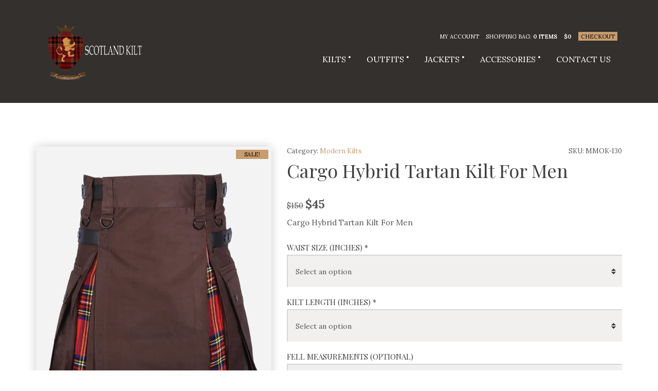

--- FILE ---
content_type: text/html; charset=UTF-8
request_url: https://www.scotland-kilt.com/product/cargo-hybrid-tartan-kilt-for-men-2/
body_size: 28872
content:
<!doctype html>
<html lang="en-US">
<head>
	<meta charset="UTF-8">
	<meta name="viewport" content="width=device-width, initial-scale=1">

	<meta name='robots' content='index, follow, max-image-preview:large, max-snippet:-1, max-video-preview:-1' />


	<!-- This site is optimized with the Yoast SEO plugin v21.2 - https://yoast.com/wordpress/plugins/seo/ -->
	<title>Cargo Hybrid Tartan Kilt For Men - Scotland Kilt</title>
	<link rel="canonical" href="https://www.scotland-kilt.com/product/cargo-hybrid-tartan-kilt-for-men-2/" />
	<meta property="og:locale" content="en_US" />
	<meta property="og:type" content="article" />
	<meta property="og:title" content="Cargo Hybrid Tartan Kilt For Men - Scotland Kilt" />
	<meta property="og:description" content="Cargo Hybrid Tartan Kilt For Men" />
	<meta property="og:url" content="https://www.scotland-kilt.com/product/cargo-hybrid-tartan-kilt-for-men-2/" />
	<meta property="og:site_name" content="Scotland Kilt" />
	<meta property="article:modified_time" content="2022-03-01T16:45:51+00:00" />
	<meta property="og:image" content="https://i0.wp.com/www.scotland-kilt.com/wp-content/uploads/cargo-hybrid-tartan-kilt-for-mens.jpg?fit=1200%2C1800&ssl=1" />
	<meta property="og:image:width" content="1200" />
	<meta property="og:image:height" content="1800" />
	<meta property="og:image:type" content="image/jpeg" />
	<meta name="twitter:card" content="summary_large_image" />
	
	<!-- / Yoast SEO plugin. -->


<link rel='dns-prefetch' href='//www.googletagmanager.com' />
<link rel='dns-prefetch' href='//stats.wp.com' />
<link rel='dns-prefetch' href='//fonts.googleapis.com' />
<link rel='dns-prefetch' href='//i0.wp.com' />
<link rel='dns-prefetch' href='//c0.wp.com' />
<link rel='dns-prefetch' href='//jetpack.wordpress.com' />
<link rel='dns-prefetch' href='//s0.wp.com' />
<link rel='dns-prefetch' href='//public-api.wordpress.com' />
<link rel='dns-prefetch' href='//0.gravatar.com' />
<link rel='dns-prefetch' href='//1.gravatar.com' />
<link rel='dns-prefetch' href='//2.gravatar.com' />
<link rel='dns-prefetch' href='//widgets.wp.com' />
<link rel="alternate" type="application/rss+xml" title="Scotland Kilt &raquo; Feed" href="https://www.scotland-kilt.com/feed/" />
<link rel="alternate" type="application/rss+xml" title="Scotland Kilt &raquo; Comments Feed" href="https://www.scotland-kilt.com/comments/feed/" />
<link rel="alternate" type="application/rss+xml" title="Scotland Kilt &raquo; Cargo Hybrid Tartan Kilt For Men Comments Feed" href="https://www.scotland-kilt.com/product/cargo-hybrid-tartan-kilt-for-men-2/feed/" />
<link rel="alternate" title="oEmbed (JSON)" type="application/json+oembed" href="https://www.scotland-kilt.com/wp-json/oembed/1.0/embed?url=https%3A%2F%2Fwww.scotland-kilt.com%2Fproduct%2Fcargo-hybrid-tartan-kilt-for-men-2%2F" />
<link rel="alternate" title="oEmbed (XML)" type="text/xml+oembed" href="https://www.scotland-kilt.com/wp-json/oembed/1.0/embed?url=https%3A%2F%2Fwww.scotland-kilt.com%2Fproduct%2Fcargo-hybrid-tartan-kilt-for-men-2%2F&#038;format=xml" />
<style id='wp-img-auto-sizes-contain-inline-css' type='text/css'>
img:is([sizes=auto i],[sizes^="auto," i]){contain-intrinsic-size:3000px 1500px}
/*# sourceURL=wp-img-auto-sizes-contain-inline-css */
</style>
<link rel='stylesheet' id='wc-blocks-integration-css' href='https://www.scotland-kilt.com/wp-content/plugins/woocommerce-payments/vendor/woocommerce/subscriptions-core/build/index.css?ver=6.2.0' type='text/css' media='all' />
<style id='wp-emoji-styles-inline-css' type='text/css'>

	img.wp-smiley, img.emoji {
		display: inline !important;
		border: none !important;
		box-shadow: none !important;
		height: 1em !important;
		width: 1em !important;
		margin: 0 0.07em !important;
		vertical-align: -0.1em !important;
		background: none !important;
		padding: 0 !important;
	}
/*# sourceURL=wp-emoji-styles-inline-css */
</style>
<style id='wp-block-library-inline-css' type='text/css'>
:root{--wp-block-synced-color:#7a00df;--wp-block-synced-color--rgb:122,0,223;--wp-bound-block-color:var(--wp-block-synced-color);--wp-editor-canvas-background:#ddd;--wp-admin-theme-color:#007cba;--wp-admin-theme-color--rgb:0,124,186;--wp-admin-theme-color-darker-10:#006ba1;--wp-admin-theme-color-darker-10--rgb:0,107,160.5;--wp-admin-theme-color-darker-20:#005a87;--wp-admin-theme-color-darker-20--rgb:0,90,135;--wp-admin-border-width-focus:2px}@media (min-resolution:192dpi){:root{--wp-admin-border-width-focus:1.5px}}.wp-element-button{cursor:pointer}:root .has-very-light-gray-background-color{background-color:#eee}:root .has-very-dark-gray-background-color{background-color:#313131}:root .has-very-light-gray-color{color:#eee}:root .has-very-dark-gray-color{color:#313131}:root .has-vivid-green-cyan-to-vivid-cyan-blue-gradient-background{background:linear-gradient(135deg,#00d084,#0693e3)}:root .has-purple-crush-gradient-background{background:linear-gradient(135deg,#34e2e4,#4721fb 50%,#ab1dfe)}:root .has-hazy-dawn-gradient-background{background:linear-gradient(135deg,#faaca8,#dad0ec)}:root .has-subdued-olive-gradient-background{background:linear-gradient(135deg,#fafae1,#67a671)}:root .has-atomic-cream-gradient-background{background:linear-gradient(135deg,#fdd79a,#004a59)}:root .has-nightshade-gradient-background{background:linear-gradient(135deg,#330968,#31cdcf)}:root .has-midnight-gradient-background{background:linear-gradient(135deg,#020381,#2874fc)}:root{--wp--preset--font-size--normal:16px;--wp--preset--font-size--huge:42px}.has-regular-font-size{font-size:1em}.has-larger-font-size{font-size:2.625em}.has-normal-font-size{font-size:var(--wp--preset--font-size--normal)}.has-huge-font-size{font-size:var(--wp--preset--font-size--huge)}.has-text-align-center{text-align:center}.has-text-align-left{text-align:left}.has-text-align-right{text-align:right}.has-fit-text{white-space:nowrap!important}#end-resizable-editor-section{display:none}.aligncenter{clear:both}.items-justified-left{justify-content:flex-start}.items-justified-center{justify-content:center}.items-justified-right{justify-content:flex-end}.items-justified-space-between{justify-content:space-between}.screen-reader-text{border:0;clip-path:inset(50%);height:1px;margin:-1px;overflow:hidden;padding:0;position:absolute;width:1px;word-wrap:normal!important}.screen-reader-text:focus{background-color:#ddd;clip-path:none;color:#444;display:block;font-size:1em;height:auto;left:5px;line-height:normal;padding:15px 23px 14px;text-decoration:none;top:5px;width:auto;z-index:100000}html :where(.has-border-color){border-style:solid}html :where([style*=border-top-color]){border-top-style:solid}html :where([style*=border-right-color]){border-right-style:solid}html :where([style*=border-bottom-color]){border-bottom-style:solid}html :where([style*=border-left-color]){border-left-style:solid}html :where([style*=border-width]){border-style:solid}html :where([style*=border-top-width]){border-top-style:solid}html :where([style*=border-right-width]){border-right-style:solid}html :where([style*=border-bottom-width]){border-bottom-style:solid}html :where([style*=border-left-width]){border-left-style:solid}html :where(img[class*=wp-image-]){height:auto;max-width:100%}:where(figure){margin:0 0 1em}html :where(.is-position-sticky){--wp-admin--admin-bar--position-offset:var(--wp-admin--admin-bar--height,0px)}@media screen and (max-width:600px){html :where(.is-position-sticky){--wp-admin--admin-bar--position-offset:0px}}
.has-text-align-justify{text-align:justify;}

/*# sourceURL=wp-block-library-inline-css */
</style><style id='global-styles-inline-css' type='text/css'>
:root{--wp--preset--aspect-ratio--square: 1;--wp--preset--aspect-ratio--4-3: 4/3;--wp--preset--aspect-ratio--3-4: 3/4;--wp--preset--aspect-ratio--3-2: 3/2;--wp--preset--aspect-ratio--2-3: 2/3;--wp--preset--aspect-ratio--16-9: 16/9;--wp--preset--aspect-ratio--9-16: 9/16;--wp--preset--color--black: #000000;--wp--preset--color--cyan-bluish-gray: #abb8c3;--wp--preset--color--white: #ffffff;--wp--preset--color--pale-pink: #f78da7;--wp--preset--color--vivid-red: #cf2e2e;--wp--preset--color--luminous-vivid-orange: #ff6900;--wp--preset--color--luminous-vivid-amber: #fcb900;--wp--preset--color--light-green-cyan: #7bdcb5;--wp--preset--color--vivid-green-cyan: #00d084;--wp--preset--color--pale-cyan-blue: #8ed1fc;--wp--preset--color--vivid-cyan-blue: #0693e3;--wp--preset--color--vivid-purple: #9b51e0;--wp--preset--gradient--vivid-cyan-blue-to-vivid-purple: linear-gradient(135deg,rgb(6,147,227) 0%,rgb(155,81,224) 100%);--wp--preset--gradient--light-green-cyan-to-vivid-green-cyan: linear-gradient(135deg,rgb(122,220,180) 0%,rgb(0,208,130) 100%);--wp--preset--gradient--luminous-vivid-amber-to-luminous-vivid-orange: linear-gradient(135deg,rgb(252,185,0) 0%,rgb(255,105,0) 100%);--wp--preset--gradient--luminous-vivid-orange-to-vivid-red: linear-gradient(135deg,rgb(255,105,0) 0%,rgb(207,46,46) 100%);--wp--preset--gradient--very-light-gray-to-cyan-bluish-gray: linear-gradient(135deg,rgb(238,238,238) 0%,rgb(169,184,195) 100%);--wp--preset--gradient--cool-to-warm-spectrum: linear-gradient(135deg,rgb(74,234,220) 0%,rgb(151,120,209) 20%,rgb(207,42,186) 40%,rgb(238,44,130) 60%,rgb(251,105,98) 80%,rgb(254,248,76) 100%);--wp--preset--gradient--blush-light-purple: linear-gradient(135deg,rgb(255,206,236) 0%,rgb(152,150,240) 100%);--wp--preset--gradient--blush-bordeaux: linear-gradient(135deg,rgb(254,205,165) 0%,rgb(254,45,45) 50%,rgb(107,0,62) 100%);--wp--preset--gradient--luminous-dusk: linear-gradient(135deg,rgb(255,203,112) 0%,rgb(199,81,192) 50%,rgb(65,88,208) 100%);--wp--preset--gradient--pale-ocean: linear-gradient(135deg,rgb(255,245,203) 0%,rgb(182,227,212) 50%,rgb(51,167,181) 100%);--wp--preset--gradient--electric-grass: linear-gradient(135deg,rgb(202,248,128) 0%,rgb(113,206,126) 100%);--wp--preset--gradient--midnight: linear-gradient(135deg,rgb(2,3,129) 0%,rgb(40,116,252) 100%);--wp--preset--font-size--small: 13px;--wp--preset--font-size--medium: 20px;--wp--preset--font-size--large: 36px;--wp--preset--font-size--x-large: 42px;--wp--preset--spacing--20: 0.44rem;--wp--preset--spacing--30: 0.67rem;--wp--preset--spacing--40: 1rem;--wp--preset--spacing--50: 1.5rem;--wp--preset--spacing--60: 2.25rem;--wp--preset--spacing--70: 3.38rem;--wp--preset--spacing--80: 5.06rem;--wp--preset--shadow--natural: 6px 6px 9px rgba(0, 0, 0, 0.2);--wp--preset--shadow--deep: 12px 12px 50px rgba(0, 0, 0, 0.4);--wp--preset--shadow--sharp: 6px 6px 0px rgba(0, 0, 0, 0.2);--wp--preset--shadow--outlined: 6px 6px 0px -3px rgb(255, 255, 255), 6px 6px rgb(0, 0, 0);--wp--preset--shadow--crisp: 6px 6px 0px rgb(0, 0, 0);}:where(.is-layout-flex){gap: 0.5em;}:where(.is-layout-grid){gap: 0.5em;}body .is-layout-flex{display: flex;}.is-layout-flex{flex-wrap: wrap;align-items: center;}.is-layout-flex > :is(*, div){margin: 0;}body .is-layout-grid{display: grid;}.is-layout-grid > :is(*, div){margin: 0;}:where(.wp-block-columns.is-layout-flex){gap: 2em;}:where(.wp-block-columns.is-layout-grid){gap: 2em;}:where(.wp-block-post-template.is-layout-flex){gap: 1.25em;}:where(.wp-block-post-template.is-layout-grid){gap: 1.25em;}.has-black-color{color: var(--wp--preset--color--black) !important;}.has-cyan-bluish-gray-color{color: var(--wp--preset--color--cyan-bluish-gray) !important;}.has-white-color{color: var(--wp--preset--color--white) !important;}.has-pale-pink-color{color: var(--wp--preset--color--pale-pink) !important;}.has-vivid-red-color{color: var(--wp--preset--color--vivid-red) !important;}.has-luminous-vivid-orange-color{color: var(--wp--preset--color--luminous-vivid-orange) !important;}.has-luminous-vivid-amber-color{color: var(--wp--preset--color--luminous-vivid-amber) !important;}.has-light-green-cyan-color{color: var(--wp--preset--color--light-green-cyan) !important;}.has-vivid-green-cyan-color{color: var(--wp--preset--color--vivid-green-cyan) !important;}.has-pale-cyan-blue-color{color: var(--wp--preset--color--pale-cyan-blue) !important;}.has-vivid-cyan-blue-color{color: var(--wp--preset--color--vivid-cyan-blue) !important;}.has-vivid-purple-color{color: var(--wp--preset--color--vivid-purple) !important;}.has-black-background-color{background-color: var(--wp--preset--color--black) !important;}.has-cyan-bluish-gray-background-color{background-color: var(--wp--preset--color--cyan-bluish-gray) !important;}.has-white-background-color{background-color: var(--wp--preset--color--white) !important;}.has-pale-pink-background-color{background-color: var(--wp--preset--color--pale-pink) !important;}.has-vivid-red-background-color{background-color: var(--wp--preset--color--vivid-red) !important;}.has-luminous-vivid-orange-background-color{background-color: var(--wp--preset--color--luminous-vivid-orange) !important;}.has-luminous-vivid-amber-background-color{background-color: var(--wp--preset--color--luminous-vivid-amber) !important;}.has-light-green-cyan-background-color{background-color: var(--wp--preset--color--light-green-cyan) !important;}.has-vivid-green-cyan-background-color{background-color: var(--wp--preset--color--vivid-green-cyan) !important;}.has-pale-cyan-blue-background-color{background-color: var(--wp--preset--color--pale-cyan-blue) !important;}.has-vivid-cyan-blue-background-color{background-color: var(--wp--preset--color--vivid-cyan-blue) !important;}.has-vivid-purple-background-color{background-color: var(--wp--preset--color--vivid-purple) !important;}.has-black-border-color{border-color: var(--wp--preset--color--black) !important;}.has-cyan-bluish-gray-border-color{border-color: var(--wp--preset--color--cyan-bluish-gray) !important;}.has-white-border-color{border-color: var(--wp--preset--color--white) !important;}.has-pale-pink-border-color{border-color: var(--wp--preset--color--pale-pink) !important;}.has-vivid-red-border-color{border-color: var(--wp--preset--color--vivid-red) !important;}.has-luminous-vivid-orange-border-color{border-color: var(--wp--preset--color--luminous-vivid-orange) !important;}.has-luminous-vivid-amber-border-color{border-color: var(--wp--preset--color--luminous-vivid-amber) !important;}.has-light-green-cyan-border-color{border-color: var(--wp--preset--color--light-green-cyan) !important;}.has-vivid-green-cyan-border-color{border-color: var(--wp--preset--color--vivid-green-cyan) !important;}.has-pale-cyan-blue-border-color{border-color: var(--wp--preset--color--pale-cyan-blue) !important;}.has-vivid-cyan-blue-border-color{border-color: var(--wp--preset--color--vivid-cyan-blue) !important;}.has-vivid-purple-border-color{border-color: var(--wp--preset--color--vivid-purple) !important;}.has-vivid-cyan-blue-to-vivid-purple-gradient-background{background: var(--wp--preset--gradient--vivid-cyan-blue-to-vivid-purple) !important;}.has-light-green-cyan-to-vivid-green-cyan-gradient-background{background: var(--wp--preset--gradient--light-green-cyan-to-vivid-green-cyan) !important;}.has-luminous-vivid-amber-to-luminous-vivid-orange-gradient-background{background: var(--wp--preset--gradient--luminous-vivid-amber-to-luminous-vivid-orange) !important;}.has-luminous-vivid-orange-to-vivid-red-gradient-background{background: var(--wp--preset--gradient--luminous-vivid-orange-to-vivid-red) !important;}.has-very-light-gray-to-cyan-bluish-gray-gradient-background{background: var(--wp--preset--gradient--very-light-gray-to-cyan-bluish-gray) !important;}.has-cool-to-warm-spectrum-gradient-background{background: var(--wp--preset--gradient--cool-to-warm-spectrum) !important;}.has-blush-light-purple-gradient-background{background: var(--wp--preset--gradient--blush-light-purple) !important;}.has-blush-bordeaux-gradient-background{background: var(--wp--preset--gradient--blush-bordeaux) !important;}.has-luminous-dusk-gradient-background{background: var(--wp--preset--gradient--luminous-dusk) !important;}.has-pale-ocean-gradient-background{background: var(--wp--preset--gradient--pale-ocean) !important;}.has-electric-grass-gradient-background{background: var(--wp--preset--gradient--electric-grass) !important;}.has-midnight-gradient-background{background: var(--wp--preset--gradient--midnight) !important;}.has-small-font-size{font-size: var(--wp--preset--font-size--small) !important;}.has-medium-font-size{font-size: var(--wp--preset--font-size--medium) !important;}.has-large-font-size{font-size: var(--wp--preset--font-size--large) !important;}.has-x-large-font-size{font-size: var(--wp--preset--font-size--x-large) !important;}
/*# sourceURL=global-styles-inline-css */
</style>

<style id='classic-theme-styles-inline-css' type='text/css'>
/*! This file is auto-generated */
.wp-block-button__link{color:#fff;background-color:#32373c;border-radius:9999px;box-shadow:none;text-decoration:none;padding:calc(.667em + 2px) calc(1.333em + 2px);font-size:1.125em}.wp-block-file__button{background:#32373c;color:#fff;text-decoration:none}
/*# sourceURL=/wp-includes/css/classic-themes.min.css */
</style>
<link rel='stylesheet' id='contact-form-7-css' href='https://www.scotland-kilt.com/wp-content/plugins/contact-form-7/includes/css/styles.css?ver=5.8' type='text/css' media='all' />
<style id='woocommerce-inline-inline-css' type='text/css'>
.woocommerce form .form-row .required { visibility: visible; }
/*# sourceURL=woocommerce-inline-inline-css */
</style>
<link rel='stylesheet' id='yith_wapo_front-css' href='https://www.scotland-kilt.com/wp-content/plugins/yith-woocommerce-advanced-product-options-premium/assets/css/front.css?ver=3.11.0' type='text/css' media='all' />
<link rel='stylesheet' id='yith_wapo_jquery-ui-css' href='https://www.scotland-kilt.com/wp-content/plugins/yith-woocommerce-advanced-product-options-premium/assets/css/_new_jquery-ui-1.12.1.css?ver=3.11.0' type='text/css' media='all' />
<link rel='stylesheet' id='yith_wapo_jquery-ui-timepicker-css' href='https://www.scotland-kilt.com/wp-content/plugins/yith-woocommerce-advanced-product-options-premium/assets/css/_new_jquery-ui-timepicker-addon.css?ver=3.11.0' type='text/css' media='all' />
<link rel='stylesheet' id='dashicons-css' href='https://c0.wp.com/c/6.9/wp-includes/css/dashicons.min.css' type='text/css' media='all' />
<style id='dashicons-inline-css' type='text/css'>
[data-font="Dashicons"]:before {font-family: 'Dashicons' !important;content: attr(data-icon) !important;speak: none !important;font-weight: normal !important;font-variant: normal !important;text-transform: none !important;line-height: 1 !important;font-style: normal !important;-webkit-font-smoothing: antialiased !important;-moz-osx-font-smoothing: grayscale !important;}
/*# sourceURL=dashicons-inline-css */
</style>
<link rel='stylesheet' id='yith-plugin-fw-icon-font-css' href='https://www.scotland-kilt.com/wp-content/plugins/yith-woocommerce-advanced-product-options-premium/plugin-fw/assets/css/yith-icon.css?ver=3.11.0' type='text/css' media='all' />
<link rel='stylesheet' id='wp-color-picker-css' href='https://c0.wp.com/c/6.9/wp-admin/css/color-picker.min.css' type='text/css' media='all' />
<link rel='stylesheet' id='ci-theme-user-google-fonts-css' href='https://fonts.googleapis.com/css?family=Lora%3A400%2C400i%2C700%7CPlayfair+Display%3A400%2C400i%2C700&#038;ver=2.2.6' type='text/css' media='all' />
<link rel='stylesheet' id='ci-base-css' href='https://www.scotland-kilt.com/wp-content/themes/hugo/css/base.css?ver=2.2.6' type='text/css' media='all' />
<link rel='stylesheet' id='ci-theme-common-css' href='https://www.scotland-kilt.com/wp-content/themes/hugo/common/css/global.css?ver=2.2.6' type='text/css' media='all' />
<link rel='stylesheet' id='flexslider-css' href='https://www.scotland-kilt.com/wp-content/themes/hugo/css/flexslider.css?ver=2.2.6' type='text/css' media='all' />
<link rel='stylesheet' id='mmenu-css' href='https://www.scotland-kilt.com/wp-content/themes/hugo/css/mmenu.css?ver=2.2.6' type='text/css' media='all' />
<link rel='stylesheet' id='magnific-popup-css' href='https://www.scotland-kilt.com/wp-content/themes/hugo/css/magnific.css?ver=2.2.6' type='text/css' media='all' />
<link rel='stylesheet' id='font-awesome-5-css' href='https://www.scotland-kilt.com/wp-content/themes/hugo/assets/fontawesome/css/all.min.css?ver=2.2.6' type='text/css' media='all' />
<link rel='stylesheet' id='swiper-css' href='https://www.scotland-kilt.com/wp-content/themes/hugo/css/swiper.min.css?ver=2.2.6' type='text/css' media='all' />
<link rel='stylesheet' id='ci-style-css' href='https://www.scotland-kilt.com/wp-content/themes/hugo/style.css?ver=2.2.6' type='text/css' media='all' />
<style id='ci-style-inline-css' type='text/css'>
#ci-carousel-latest-2 .widget-wrap { background-color: #f1f1f1;  } 

#ci-newsletter-1 .widget-wrap { color: #ffffff; background-color: #ededed; background-image: url(https://www.cssigniter.net/preview/hugo/files/2015/07/hugo_hero.jpg);background-repeat: repeat; } 

/*# sourceURL=ci-style-inline-css */
</style>
<link rel='stylesheet' id='ci-color-scheme-css' href='https://www.scotland-kilt.com/wp-content/themes/hugo/colors/default.css?ver=2.2.6' type='text/css' media='all' />
<style id='ci-color-scheme-inline-css' type='text/css'>
body { font-family: Lora; font-weight: 400; font-size: 15px; line-height: 1.21; text-transform: none; } .logo, .slide-title, .item-main, .wc-block-grid__product-title { font-family: "Playfair Display"; } h1, .page-title, .entry-title { font-family: "Playfair Display"; font-weight: 400; font-size: 36px; line-height: 1.1; text-transform: none; } h2 { font-family: "Playfair Display"; font-weight: 400; font-size: 30px; line-height: 1.2; text-transform: none; } h3 { font-family: "Playfair Display"; font-weight: 400; font-size: 26px; line-height: 1.2; text-transform: none; } h4 { font-family: "Playfair Display"; font-weight: 400; font-size: 20px; line-height: 1.2; text-transform: none; } h5 { font-family: "Playfair Display"; font-weight: 400; font-size: 18px; line-height: 1.2; text-transform: none; } h6 { font-family: "Playfair Display"; font-weight: 400; font-size: 15px; line-height: 1.2; text-transform: none; } input, textarea, select { font-family: Lora; font-weight: 400; font-size: 14px; line-height: 1.2; text-transform: none; } form label, form .label { font-family: Lora; font-weight: 400; font-size: 15px; line-height: 1.21; text-transform: none; } .btn, input[type="button"], input[type="submit"], input[type="reset"], button, .button, button[type="submit"], .comment-reply-link, .added_to_cart { font-family: Lora; font-weight: 400; font-size: 14px; line-height: 1.2; text-transform: uppercase; } .widget-title { font-family: "Playfair Display"; font-weight: 400; font-size: 18px; line-height: 1.2; text-transform: none; } .widget { font-family: Lora; font-weight: 400; font-size: 15px; line-height: 2; text-transform: none; } 
/*# sourceURL=ci-color-scheme-inline-css */
</style>
<link rel='stylesheet' id='yith_wapo_color_label_frontend-css' href='https://www.scotland-kilt.com/wp-content/plugins/yith-woocommerce-advanced-product-options-premium/modules/color-label-variations/assets/css/frontend.css?ver=3.11.0' type='text/css' media='all' />
<style id='yith_wapo_color_label_frontend-inline-css' type='text/css'>
:root {--yith-wccl-tooltip-background: #03bfac;--yith-wccl-tooltip-text-color: #ffffff;--yith-wccl-select-option-size: 40px;--yith-wccl-select-option-radius: 50%;}
/*# sourceURL=yith_wapo_color_label_frontend-inline-css */
</style>
<link rel='stylesheet' id='mm-compiled-options-mobmenu-css' href='https://www.scotland-kilt.com/wp-content/uploads/dynamic-mobmenu.css?ver=2.8.4-635' type='text/css' media='all' />
<link rel='stylesheet' id='mm-google-webfont-dosis-css' href='//fonts.googleapis.com/css?family=Dosis%3Ainherit%2C400&#038;subset=latin%2Clatin-ext&#038;ver=6.9' type='text/css' media='all' />
<link rel='stylesheet' id='stripe_styles-css' href='https://www.scotland-kilt.com/wp-content/plugins/woocommerce-gateway-stripe/assets/css/stripe-styles.css?ver=7.6.1' type='text/css' media='all' />
<link rel='stylesheet' id='cssmobmenu-icons-css' href='https://www.scotland-kilt.com/wp-content/plugins/mobile-menu/includes/css/mobmenu-icons.css?ver=6.9' type='text/css' media='all' />
<link rel='stylesheet' id='cssmobmenu-css' href='https://www.scotland-kilt.com/wp-content/plugins/mobile-menu/includes/css/mobmenu.css?ver=2.8.4' type='text/css' media='all' />
<link rel='stylesheet' id='social-logos-css' href='https://c0.wp.com/p/jetpack/12.6.3/_inc/social-logos/social-logos.min.css' type='text/css' media='all' />
<link rel='stylesheet' id='jetpack_css-css' href='https://c0.wp.com/p/jetpack/12.6.3/css/jetpack.css' type='text/css' media='all' />




<script data-jetpack-boost="ignore" type="text/javascript" src="https://c0.wp.com/c/6.9/wp-includes/js/jquery/jquery.min.js" id="jquery-core-js"></script>



















<link rel="https://api.w.org/" href="https://www.scotland-kilt.com/wp-json/" /><link rel="alternate" title="JSON" type="application/json" href="https://www.scotland-kilt.com/wp-json/wp/v2/product/8950" /><link rel="EditURI" type="application/rsd+xml" title="RSD" href="https://www.scotland-kilt.com/xmlrpc.php?rsd" />
<meta name="generator" content="WordPress 6.9" />
<meta name="generator" content="WooCommerce 8.1.3" />
<link rel='shortlink' href='https://www.scotland-kilt.com/?p=8950' />

<!-- This website runs the Product Feed PRO for WooCommerce by AdTribes.io plugin - version 12.9.5 -->
	<style>img#wpstats{display:none}</style>
				
				<style>
			.no-js img.lazyload { display: none; }
			figure.wp-block-image img.lazyloading { min-width: 150px; }
							.lazyload, .lazyloading { opacity: 0; }
				.lazyloaded {
					opacity: 1;
					transition: opacity 400ms;
					transition-delay: 0ms;
				}
					</style>
		<link rel="pingback" href="https://www.scotland-kilt.com/xmlrpc.php" />	<noscript><style>.woocommerce-product-gallery{ opacity: 1 !important; }</style></noscript>
		<link rel="preconnect" href="https://fonts.gstatic.com/" crossorigin>
	<link rel="icon" href="https://i0.wp.com/www.scotland-kilt.com/wp-content/uploads/media_result_20220402_c2e63c4e-32b2-4aec-a152-5b4369b23848-1.png?fit=21%2C32&#038;ssl=1" sizes="32x32" />
<link rel="icon" href="https://i0.wp.com/www.scotland-kilt.com/wp-content/uploads/media_result_20220402_c2e63c4e-32b2-4aec-a152-5b4369b23848-1.png?fit=127%2C192&#038;ssl=1" sizes="192x192" />
<link rel="apple-touch-icon" href="https://i0.wp.com/www.scotland-kilt.com/wp-content/uploads/media_result_20220402_c2e63c4e-32b2-4aec-a152-5b4369b23848-1.png?fit=119%2C180&#038;ssl=1" />
<meta name="msapplication-TileImage" content="https://i0.wp.com/www.scotland-kilt.com/wp-content/uploads/media_result_20220402_c2e63c4e-32b2-4aec-a152-5b4369b23848-1.png?fit=178%2C270&#038;ssl=1" />
		<style type="text/css" id="wp-custom-css">
			
				

/* Migrated CSS from the theme's panel. */
.ci-socials-ignited { text-align: center; }
.related .section-title { text-transform: uppercase; }
.navigation > li ul a { background-color: rgba(0, 0, 0, 0.4); }
.navigation > li > a:hover, .navigation > li.sfHover > a, .navigation > li.sfHover > a:active, .navigation > li.current_page_item > a, .navigation > li.current-menu-item > a, .navigation > li.current-menu-ancestor > a, .navigation > li.current-menu-parent > a, .navigation > li.current > a { background-color: rgba(0, 0, 0, 0.6); }
.sidebar {
	padding-left: 40px;
}

/* Custom CSS Settings */
/* Removing the space after headers of Add On*/
h1,
h2,
h3,
h4,
h5,
h6 {
  margin: 0 0 5px 0;
}

/* Removing the space after attributes. */
.summary .variations {
  margin-bottom: 20px;
}

/* Making the Aditional box larger.*/
.yith-wapo-block .yith-wapo-addon .options.per-row-5 .yith-wapo-option
{
	min-width: 500px
}

 .woocommerce-checkout .woocommerce-form-coupon-toggle { 
	 display: block;
}		</style>
		</head>
<body class="wp-singular product-template-default single single-product postid-8950 wp-custom-logo wp-theme-hugo theme-hugo woocommerce woocommerce-page woocommerce-demo-store woocommerce-no-js ci-hugo ci-hugo-2-2-6 ci-scheme-default mob-menu-slideout-over">


<div id="page">
	<div id="mobile-bar">
		<a class="menu-trigger" href="#mobilemenu"><i class="fas fa-bars"></i></a>
		<p class="mob-title">Scotland Kilt</p>
	</div>

	<header class="header  ">
		<div class="container container-large">
			<div class="row">
				<div class="col-sm-4 imglogo">
					<div class="logo"><a href="https://www.scotland-kilt.com/"><img  alt="Scotland Kilt" data-src="https://scotland-kilt.com/wp-content/uploads/02-white.png" class="lazyload" src="[data-uri]" /><noscript><img src="https://scotland-kilt.com/wp-content/uploads/02-white.png" alt="Scotland Kilt"  /></noscript></a></div>									</div>

				<div class="col-sm-8">
											<div class="secondary-nav">
							<ul class="nav-secondary">
								<li id="menu-item-9854" class="menu-item menu-item-type-post_type menu-item-object-page menu-item-9854"><a href="https://www.scotland-kilt.com/my-account/">My Account</a></li>

									<li class="cart-head">
		Shopping Bag: <b><a href="https://www.scotland-kilt.com/cart/">0 items</a></b>		<b class="cart-price"><span class="woocommerce-Price-amount amount"><span class="woocommerce-Price-currencySymbol">&#036;</span>0</span></b>
		<a href="https://www.scotland-kilt.com/checkout/" class="cart-checkout">Checkout</a>
	</li>
								</ul>
						</div>
					

					<nav class="nav">
						<ul id="menu-main" class="navigation"><li id="menu-item-5967" class="menu-item menu-item-type-taxonomy menu-item-object-product_cat current-product-ancestor menu-item-has-children menu-item-5967"><a href="https://www.scotland-kilt.com/product-category/kilts/">Kilts</a>
<ul class="sub-menu">
	<li id="menu-item-4687" class="menu-item menu-item-type-taxonomy menu-item-object-product_cat current-product-ancestor menu-item-has-children menu-item-4687"><a href="https://www.scotland-kilt.com/product-category/kilts/kilts-for-men/">Kilts For Men</a>
	<ul class="sub-menu">
		<li id="menu-item-9535" class="menu-item menu-item-type-taxonomy menu-item-object-product_cat menu-item-9535"><a href="https://www.scotland-kilt.com/product-category/kilts/kilts-for-men/tartan-kilt/">Tartan Kilt</a></li>
		<li id="menu-item-4689" class="menu-item menu-item-type-taxonomy menu-item-object-product_cat menu-item-4689"><a href="https://www.scotland-kilt.com/product-category/kilts/kilts-for-men/hybrid-kilt/">Hybrid Kilt</a></li>
		<li id="menu-item-4694" class="menu-item menu-item-type-taxonomy menu-item-object-product_cat menu-item-4694"><a href="https://www.scotland-kilt.com/product-category/kilts/kilts-for-men/tartan-utility-kilt-kilts-for-men/">Tartan Utility kilt</a></li>
		<li id="menu-item-4692" class="menu-item menu-item-type-taxonomy menu-item-object-product_cat menu-item-4692"><a href="https://www.scotland-kilt.com/product-category/kilts/kilts-for-men/tactical-kilts-kilts-for-men/">Tactical Kilts</a></li>
		<li id="menu-item-4691" class="menu-item menu-item-type-taxonomy menu-item-object-product_cat current-product-ancestor current-menu-parent current-product-parent menu-item-4691"><a href="https://www.scotland-kilt.com/product-category/kilts/kilts-for-men/modern-kilts/">Modern Kilts</a></li>
		<li id="menu-item-4690" class="menu-item menu-item-type-taxonomy menu-item-object-product_cat menu-item-4690"><a href="https://www.scotland-kilt.com/product-category/kilts/kilts-for-men/leather-kilts-kilts-for-men/">Leather Kilts</a></li>
		<li id="menu-item-4688" class="menu-item menu-item-type-taxonomy menu-item-object-product_cat menu-item-4688"><a href="https://www.scotland-kilt.com/product-category/kilts/kilts-for-men/denim-kilt/">Denim Kilt</a></li>
		<li id="menu-item-9538" class="menu-item menu-item-type-taxonomy menu-item-object-product_cat menu-item-9538"><a href="https://www.scotland-kilt.com/product-category/kilts/kilts-for-men/utility-kilt/">Utility Kilt</a></li>
		<li id="menu-item-5975" class="menu-item menu-item-type-taxonomy menu-item-object-product_cat menu-item-5975"><a href="https://www.scotland-kilt.com/product-category/kilts/kilts-for-men/us-military-tartan-kilts-kilts-for-men/">US Military Tartan Kilts</a></li>
	</ul>
</li>
	<li id="menu-item-4695" class="menu-item menu-item-type-taxonomy menu-item-object-product_cat menu-item-has-children menu-item-4695"><a href="https://www.scotland-kilt.com/product-category/kilts/kilts-for-women/">Kilts For Women</a>
	<ul class="sub-menu">
		<li id="menu-item-9543" class="menu-item menu-item-type-taxonomy menu-item-object-product_cat menu-item-9543"><a href="https://www.scotland-kilt.com/product-category/kilts/kilts-for-women/tartan-kilts-kilt-for-women-kilt/">Tartan Kilts</a></li>
		<li id="menu-item-4699" class="menu-item menu-item-type-taxonomy menu-item-object-product_cat menu-item-4699"><a href="https://www.scotland-kilt.com/product-category/kilts/kilts-for-women/modern-kilts-kilts-for-women/">Modern Kilts</a></li>
		<li id="menu-item-4698" class="menu-item menu-item-type-taxonomy menu-item-object-product_cat menu-item-4698"><a href="https://www.scotland-kilt.com/product-category/kilts/kilts-for-women/hybrid-kilts-kilts-for-women/">Hybrid Kilts</a></li>
		<li id="menu-item-4696" class="menu-item menu-item-type-taxonomy menu-item-object-product_cat menu-item-4696"><a href="https://www.scotland-kilt.com/product-category/kilts/kilts-for-women/denim-kilt-kilts-for-women/">Denim Kilt</a></li>
		<li id="menu-item-4697" class="menu-item menu-item-type-taxonomy menu-item-object-product_cat menu-item-4697"><a href="https://www.scotland-kilt.com/product-category/kilts/kilts-for-women/girlfriend-kilts/">Girlfriend Kilts</a></li>
		<li id="menu-item-9597" class="menu-item menu-item-type-taxonomy menu-item-object-product_cat menu-item-9597"><a href="https://www.scotland-kilt.com/product-category/kilts/kilts-for-women/utility-kilts/">Utility Kilts</a></li>
	</ul>
</li>
	<li id="menu-item-5968" class="menu-item menu-item-type-taxonomy menu-item-object-product_cat menu-item-has-children menu-item-5968"><a href="https://www.scotland-kilt.com/product-category/kilts/baby-kilt/">Baby Kilt</a>
	<ul class="sub-menu">
		<li id="menu-item-9500" class="menu-item menu-item-type-taxonomy menu-item-object-product_cat menu-item-9500"><a href="https://www.scotland-kilt.com/product-category/kilts/baby-kilt/tartan-kilts-baby-kilt/">Baby Tartan Kilts</a></li>
		<li id="menu-item-5979" class="menu-item menu-item-type-taxonomy menu-item-object-product_cat menu-item-5979"><a href="https://www.scotland-kilt.com/product-category/kilts/baby-kilt/utility-kilt-baby-kilt/">BabyUtility Kilt</a></li>
	</ul>
</li>
	<li id="menu-item-5969" class="menu-item menu-item-type-taxonomy menu-item-object-product_cat menu-item-has-children menu-item-5969"><a href="https://www.scotland-kilt.com/product-category/kilts/kilts-for-sale/">Kilts For Sale</a>
	<ul class="sub-menu">
		<li id="menu-item-5972" class="menu-item menu-item-type-taxonomy menu-item-object-product_cat menu-item-5972"><a href="https://www.scotland-kilt.com/product-category/kilts/kilts-for-sale/new-arrival-2021/">New Arrival 2021</a></li>
		<li id="menu-item-5970" class="menu-item menu-item-type-taxonomy menu-item-object-product_cat menu-item-5970"><a href="https://www.scotland-kilt.com/product-category/kilts/kilts-for-sale/5-yard-tartan-kilt/">5 Yard Tartan Kilt</a></li>
		<li id="menu-item-5971" class="menu-item menu-item-type-taxonomy menu-item-object-product_cat menu-item-5971"><a href="https://www.scotland-kilt.com/product-category/kilts/kilts-for-sale/8-yards-tartan-kilts/">8 Yards Tartan Kilts</a></li>
	</ul>
</li>
</ul>
</li>
<li id="menu-item-9503" class="menu-item menu-item-type-taxonomy menu-item-object-product_cat menu-item-has-children menu-item-9503"><a href="https://www.scotland-kilt.com/product-category/outfits/">Outfits</a>
<ul class="sub-menu">
	<li id="menu-item-9504" class="menu-item menu-item-type-taxonomy menu-item-object-product_cat menu-item-9504"><a href="https://www.scotland-kilt.com/product-category/outfits/argyll-kilt-outfits/">Argyll Kilt Outfits</a></li>
	<li id="menu-item-9506" class="menu-item menu-item-type-taxonomy menu-item-object-product_cat menu-item-9506"><a href="https://www.scotland-kilt.com/product-category/outfits/prince-charlie-kilt-outfits/">Prince Charlie Kilt Outfits</a></li>
	<li id="menu-item-9507" class="menu-item menu-item-type-taxonomy menu-item-object-product_cat menu-item-9507"><a href="https://www.scotland-kilt.com/product-category/outfits/tweed-jacket-kilt-outfit/">Tweed Jacket Kilt Outfit</a></li>
	<li id="menu-item-9505" class="menu-item menu-item-type-taxonomy menu-item-object-product_cat menu-item-9505"><a href="https://www.scotland-kilt.com/product-category/outfits/kilt-sets/">Kilt Sets</a></li>
</ul>
</li>
<li id="menu-item-9508" class="menu-item menu-item-type-taxonomy menu-item-object-product_cat menu-item-has-children menu-item-9508"><a href="https://www.scotland-kilt.com/product-category/jackets/">Jackets</a>
<ul class="sub-menu">
	<li id="menu-item-9511" class="menu-item menu-item-type-taxonomy menu-item-object-product_cat menu-item-9511"><a href="https://www.scotland-kilt.com/product-category/jackets/prince-charlie-jackets/">Prince Charlie Jackets</a></li>
	<li id="menu-item-9509" class="menu-item menu-item-type-taxonomy menu-item-object-product_cat menu-item-9509"><a href="https://www.scotland-kilt.com/product-category/jackets/argyll-jackets/">Argyll Jackets</a></li>
	<li id="menu-item-9510" class="menu-item menu-item-type-taxonomy menu-item-object-product_cat menu-item-9510"><a href="https://www.scotland-kilt.com/product-category/jackets/drummer-doublet/">Drummer Doublet</a></li>
	<li id="menu-item-9512" class="menu-item menu-item-type-taxonomy menu-item-object-product_cat menu-item-9512"><a href="https://www.scotland-kilt.com/product-category/jackets/vest/">Vest</a></li>
</ul>
</li>
<li id="menu-item-9521" class="menu-item menu-item-type-taxonomy menu-item-object-product_cat menu-item-has-children menu-item-9521"><a href="https://www.scotland-kilt.com/product-category/accessories/">Accessories</a>
<ul class="sub-menu">
	<li id="menu-item-9522" class="menu-item menu-item-type-taxonomy menu-item-object-product_cat menu-item-9522"><a href="https://www.scotland-kilt.com/product-category/accessories/flashes/">Flashes</a></li>
	<li id="menu-item-9523" class="menu-item menu-item-type-taxonomy menu-item-object-product_cat menu-item-9523"><a href="https://www.scotland-kilt.com/product-category/accessories/fly-plaid/">Fly Plaid</a></li>
	<li id="menu-item-9524" class="menu-item menu-item-type-taxonomy menu-item-object-product_cat menu-item-9524"><a href="https://www.scotland-kilt.com/product-category/accessories/kilt-brooch/">Kilt Brooch</a></li>
	<li id="menu-item-9525" class="menu-item menu-item-type-taxonomy menu-item-object-product_cat menu-item-9525"><a href="https://www.scotland-kilt.com/product-category/accessories/kilt-buckle/">Kilt Buckle</a></li>
	<li id="menu-item-9526" class="menu-item menu-item-type-taxonomy menu-item-object-product_cat menu-item-9526"><a href="https://www.scotland-kilt.com/product-category/accessories/kilt-pins/">Kilt Pins</a></li>
	<li id="menu-item-9527" class="menu-item menu-item-type-taxonomy menu-item-object-product_cat menu-item-9527"><a href="https://www.scotland-kilt.com/product-category/accessories/leather-belts/">Leather Belts</a></li>
	<li id="menu-item-9530" class="menu-item menu-item-type-taxonomy menu-item-object-product_cat menu-item-9530"><a href="https://www.scotland-kilt.com/product-category/accessories/shirts/">Shirts</a></li>
	<li id="menu-item-9531" class="menu-item menu-item-type-taxonomy menu-item-object-product_cat menu-item-9531"><a href="https://www.scotland-kilt.com/product-category/accessories/shoes/">Shoes</a></li>
	<li id="menu-item-9532" class="menu-item menu-item-type-taxonomy menu-item-object-product_cat menu-item-9532"><a href="https://www.scotland-kilt.com/product-category/accessories/socks/">Socks</a></li>
	<li id="menu-item-9528" class="menu-item menu-item-type-taxonomy menu-item-object-product_cat menu-item-9528"><a href="https://www.scotland-kilt.com/product-category/accessories/sash/">Sash</a></li>
</ul>
</li>
<li id="menu-item-9642" class="menu-item menu-item-type-post_type menu-item-object-page menu-item-9642"><a href="https://www.scotland-kilt.com/contact/">Contact Us</a></li>
</ul>					</nav>

					<div id="mobilemenu"></div>
				</div>
			</div>
		</div>
	</header>

	<div class="page-hero" style="background-color: #33302d; "></div>

	
<main class="main">
	<div class="container">
		<div class="row">

		<div class="col-xs-12">

			
				
<div class="woocommerce-notices-wrapper"></div>
<div id="product-8950" class="entry product type-product post-8950 status-publish first instock product_cat-modern-kilts has-post-thumbnail sale taxable shipping-taxable purchasable product-type-simple">

	<div class="row">

		<div class="col-sm-5">

			<div class="woocommerce-product-gallery woocommerce-product-gallery--with-images woocommerce-product-gallery--columns-4 images" data-columns="4" style="opacity: 0; transition: opacity .25s ease-in-out;">
	<figure class="woocommerce-product-gallery__wrapper">
		
	<span class="onsale">Sale!</span>
	<a data-rel="prettyPhoto[product-gallery]" class="woocommerce-main-image zoom woocommerce-product-gallery__image" href="https://i0.wp.com/www.scotland-kilt.com/wp-content/uploads/cargo-hybrid-tartan-kilt-for-mens.jpg?fit=1200%2C1800&#038;ssl=1"><img width="750" height="1125" src="https://i0.wp.com/www.scotland-kilt.com/wp-content/uploads/cargo-hybrid-tartan-kilt-for-mens.jpg?fit=750%2C1125&amp;ssl=1" class="wp-post-image" alt="" title="cargo-hybrid-tartan-kilt-for-mens" data-caption="" data-src="https://i0.wp.com/www.scotland-kilt.com/wp-content/uploads/cargo-hybrid-tartan-kilt-for-mens.jpg?fit=1200%2C1800&#038;ssl=1" data-large_image="https://i0.wp.com/www.scotland-kilt.com/wp-content/uploads/cargo-hybrid-tartan-kilt-for-mens.jpg?fit=1200%2C1800&#038;ssl=1" data-large_image_width="1200" data-large_image_height="1800" decoding="async" fetchpriority="high" srcset="https://i0.wp.com/www.scotland-kilt.com/wp-content/uploads/cargo-hybrid-tartan-kilt-for-mens.jpg?w=1200&amp;ssl=1 1200w, https://i0.wp.com/www.scotland-kilt.com/wp-content/uploads/cargo-hybrid-tartan-kilt-for-mens.jpg?resize=200%2C300&amp;ssl=1 200w, https://i0.wp.com/www.scotland-kilt.com/wp-content/uploads/cargo-hybrid-tartan-kilt-for-mens.jpg?resize=750%2C1125&amp;ssl=1 750w, https://i0.wp.com/www.scotland-kilt.com/wp-content/uploads/cargo-hybrid-tartan-kilt-for-mens.jpg?resize=683%2C1024&amp;ssl=1 683w, https://i0.wp.com/www.scotland-kilt.com/wp-content/uploads/cargo-hybrid-tartan-kilt-for-mens.jpg?resize=768%2C1152&amp;ssl=1 768w, https://i0.wp.com/www.scotland-kilt.com/wp-content/uploads/cargo-hybrid-tartan-kilt-for-mens.jpg?resize=1024%2C1536&amp;ssl=1 1024w, https://i0.wp.com/www.scotland-kilt.com/wp-content/uploads/cargo-hybrid-tartan-kilt-for-mens.jpg?resize=100%2C150&amp;ssl=1 100w" sizes="(max-width: 750px) 100vw, 750px" /></a><div class="thumbnails"><div data-thumb="https://www.scotland-kilt.com/wp-content/uploads/cargo-hybrid-kilt-for-men-200x300.jpg" data-thumb-alt="" class="woocommerce-product-gallery__image"><a data-rel="prettyPhoto[product-gallery]" href="https://i0.wp.com/www.scotland-kilt.com/wp-content/uploads/cargo-hybrid-kilt-for-men.jpg?fit=1200%2C1800&#038;ssl=1"><img width="200" height="300" src="https://www.scotland-kilt.com/wp-content/uploads/cargo-hybrid-kilt-for-men-200x300.jpg" class="" alt="" title="cargo-hybrid-kilt-for-men" data-caption="" data-src="https://i0.wp.com/www.scotland-kilt.com/wp-content/uploads/cargo-hybrid-kilt-for-men.jpg?fit=1200%2C1800&#038;ssl=1" data-large_image="https://i0.wp.com/www.scotland-kilt.com/wp-content/uploads/cargo-hybrid-kilt-for-men.jpg?fit=1200%2C1800&#038;ssl=1" data-large_image_width="1200" data-large_image_height="1800" decoding="async" srcset="https://i0.wp.com/www.scotland-kilt.com/wp-content/uploads/cargo-hybrid-kilt-for-men.jpg?resize=200%2C300&amp;ssl=1 200w, https://i0.wp.com/www.scotland-kilt.com/wp-content/uploads/cargo-hybrid-kilt-for-men.jpg?resize=750%2C1125&amp;ssl=1 750w, https://i0.wp.com/www.scotland-kilt.com/wp-content/uploads/cargo-hybrid-kilt-for-men.jpg?resize=683%2C1024&amp;ssl=1 683w, https://i0.wp.com/www.scotland-kilt.com/wp-content/uploads/cargo-hybrid-kilt-for-men.jpg?resize=768%2C1152&amp;ssl=1 768w, https://i0.wp.com/www.scotland-kilt.com/wp-content/uploads/cargo-hybrid-kilt-for-men.jpg?resize=1024%2C1536&amp;ssl=1 1024w, https://i0.wp.com/www.scotland-kilt.com/wp-content/uploads/cargo-hybrid-kilt-for-men.jpg?resize=100%2C150&amp;ssl=1 100w, https://i0.wp.com/www.scotland-kilt.com/wp-content/uploads/cargo-hybrid-kilt-for-men.jpg?w=1200&amp;ssl=1 1200w" sizes="(max-width: 200px) 100vw, 200px" /></a></div><div data-thumb="https://www.scotland-kilt.com/wp-content/uploads/ahsdnfidssflj-200x260.jpg" data-thumb-alt="" class="woocommerce-product-gallery__image"><a data-rel="prettyPhoto[product-gallery]" href="https://i0.wp.com/www.scotland-kilt.com/wp-content/uploads/ahsdnfidssflj.jpg?fit=1000%2C1300&#038;ssl=1"><img width="200" height="260" src="https://www.scotland-kilt.com/wp-content/uploads/ahsdnfidssflj-200x260.jpg" class="" alt="" title="ahsdnfidssflj" data-caption="" data-src="https://i0.wp.com/www.scotland-kilt.com/wp-content/uploads/ahsdnfidssflj.jpg?fit=1000%2C1300&#038;ssl=1" data-large_image="https://i0.wp.com/www.scotland-kilt.com/wp-content/uploads/ahsdnfidssflj.jpg?fit=1000%2C1300&#038;ssl=1" data-large_image_width="1000" data-large_image_height="1300" decoding="async" srcset="https://i0.wp.com/www.scotland-kilt.com/wp-content/uploads/ahsdnfidssflj.jpg?resize=200%2C260&amp;ssl=1 200w, https://i0.wp.com/www.scotland-kilt.com/wp-content/uploads/ahsdnfidssflj.jpg?resize=750%2C975&amp;ssl=1 750w, https://i0.wp.com/www.scotland-kilt.com/wp-content/uploads/ahsdnfidssflj.jpg?resize=231%2C300&amp;ssl=1 231w, https://i0.wp.com/www.scotland-kilt.com/wp-content/uploads/ahsdnfidssflj.jpg?resize=788%2C1024&amp;ssl=1 788w, https://i0.wp.com/www.scotland-kilt.com/wp-content/uploads/ahsdnfidssflj.jpg?resize=768%2C998&amp;ssl=1 768w, https://i0.wp.com/www.scotland-kilt.com/wp-content/uploads/ahsdnfidssflj.jpg?w=1000&amp;ssl=1 1000w" sizes="(max-width: 200px) 100vw, 200px" /></a></div><div data-thumb="https://www.scotland-kilt.com/wp-content/uploads/cargo-hybrid-tartan-kilt-200x300.jpg" data-thumb-alt="" class="woocommerce-product-gallery__image"><a data-rel="prettyPhoto[product-gallery]" href="https://i0.wp.com/www.scotland-kilt.com/wp-content/uploads/cargo-hybrid-tartan-kilt.jpg?fit=1200%2C1800&#038;ssl=1"><img width="200" height="300" src="https://www.scotland-kilt.com/wp-content/uploads/cargo-hybrid-tartan-kilt-200x300.jpg" class="" alt="" title="cargo-hybrid-tartan-kilt" data-caption="" data-src="https://i0.wp.com/www.scotland-kilt.com/wp-content/uploads/cargo-hybrid-tartan-kilt.jpg?fit=1200%2C1800&#038;ssl=1" data-large_image="https://i0.wp.com/www.scotland-kilt.com/wp-content/uploads/cargo-hybrid-tartan-kilt.jpg?fit=1200%2C1800&#038;ssl=1" data-large_image_width="1200" data-large_image_height="1800" decoding="async" srcset="https://i0.wp.com/www.scotland-kilt.com/wp-content/uploads/cargo-hybrid-tartan-kilt.jpg?resize=200%2C300&amp;ssl=1 200w, https://i0.wp.com/www.scotland-kilt.com/wp-content/uploads/cargo-hybrid-tartan-kilt.jpg?resize=750%2C1125&amp;ssl=1 750w, https://i0.wp.com/www.scotland-kilt.com/wp-content/uploads/cargo-hybrid-tartan-kilt.jpg?resize=683%2C1024&amp;ssl=1 683w, https://i0.wp.com/www.scotland-kilt.com/wp-content/uploads/cargo-hybrid-tartan-kilt.jpg?resize=768%2C1152&amp;ssl=1 768w, https://i0.wp.com/www.scotland-kilt.com/wp-content/uploads/cargo-hybrid-tartan-kilt.jpg?resize=1024%2C1536&amp;ssl=1 1024w, https://i0.wp.com/www.scotland-kilt.com/wp-content/uploads/cargo-hybrid-tartan-kilt.jpg?resize=100%2C150&amp;ssl=1 100w, https://i0.wp.com/www.scotland-kilt.com/wp-content/uploads/cargo-hybrid-tartan-kilt.jpg?w=1200&amp;ssl=1 1200w" sizes="(max-width: 200px) 100vw, 200px" /></a></div><div data-thumb="https://www.scotland-kilt.com/wp-content/uploads/ahsan-khansial-200x200.jpg" data-thumb-alt="" class="woocommerce-product-gallery__image"><a data-rel="prettyPhoto[product-gallery]" href="https://i0.wp.com/www.scotland-kilt.com/wp-content/uploads/ahsan-khansial.jpg?fit=1200%2C1200&#038;ssl=1"><img width="200" height="200" src="https://www.scotland-kilt.com/wp-content/uploads/ahsan-khansial-200x200.jpg" class="" alt="" title="ahsan-khansial" data-caption="" data-src="https://i0.wp.com/www.scotland-kilt.com/wp-content/uploads/ahsan-khansial.jpg?fit=1200%2C1200&#038;ssl=1" data-large_image="https://i0.wp.com/www.scotland-kilt.com/wp-content/uploads/ahsan-khansial.jpg?fit=1200%2C1200&#038;ssl=1" data-large_image_width="1200" data-large_image_height="1200" decoding="async" srcset="https://i0.wp.com/www.scotland-kilt.com/wp-content/uploads/ahsan-khansial.jpg?resize=200%2C200&amp;ssl=1 200w, https://i0.wp.com/www.scotland-kilt.com/wp-content/uploads/ahsan-khansial.jpg?resize=750%2C750&amp;ssl=1 750w, https://i0.wp.com/www.scotland-kilt.com/wp-content/uploads/ahsan-khansial.jpg?resize=300%2C300&amp;ssl=1 300w, https://i0.wp.com/www.scotland-kilt.com/wp-content/uploads/ahsan-khansial.jpg?resize=1024%2C1024&amp;ssl=1 1024w, https://i0.wp.com/www.scotland-kilt.com/wp-content/uploads/ahsan-khansial.jpg?resize=150%2C150&amp;ssl=1 150w, https://i0.wp.com/www.scotland-kilt.com/wp-content/uploads/ahsan-khansial.jpg?resize=768%2C768&amp;ssl=1 768w, https://i0.wp.com/www.scotland-kilt.com/wp-content/uploads/ahsan-khansial.jpg?resize=100%2C100&amp;ssl=1 100w, https://i0.wp.com/www.scotland-kilt.com/wp-content/uploads/ahsan-khansial.jpg?resize=400%2C400&amp;ssl=1 400w, https://i0.wp.com/www.scotland-kilt.com/wp-content/uploads/ahsan-khansial.jpg?w=1200&amp;ssl=1 1200w" sizes="(max-width: 200px) 100vw, 200px" /></a></div><div data-thumb="https://www.scotland-kilt.com/wp-content/uploads/khan-g-200x240.jpg" data-thumb-alt="" class="woocommerce-product-gallery__image"><a data-rel="prettyPhoto[product-gallery]" href="https://i0.wp.com/www.scotland-kilt.com/wp-content/uploads/khan-g.jpg?fit=1000%2C1200&#038;ssl=1"><img width="200" height="240" src="https://www.scotland-kilt.com/wp-content/uploads/khan-g-200x240.jpg" class="" alt="" title="khan-g" data-caption="" data-src="https://i0.wp.com/www.scotland-kilt.com/wp-content/uploads/khan-g.jpg?fit=1000%2C1200&#038;ssl=1" data-large_image="https://i0.wp.com/www.scotland-kilt.com/wp-content/uploads/khan-g.jpg?fit=1000%2C1200&#038;ssl=1" data-large_image_width="1000" data-large_image_height="1200" decoding="async" srcset="https://i0.wp.com/www.scotland-kilt.com/wp-content/uploads/khan-g.jpg?resize=200%2C240&amp;ssl=1 200w, https://i0.wp.com/www.scotland-kilt.com/wp-content/uploads/khan-g.jpg?resize=750%2C900&amp;ssl=1 750w, https://i0.wp.com/www.scotland-kilt.com/wp-content/uploads/khan-g.jpg?resize=250%2C300&amp;ssl=1 250w, https://i0.wp.com/www.scotland-kilt.com/wp-content/uploads/khan-g.jpg?resize=853%2C1024&amp;ssl=1 853w, https://i0.wp.com/www.scotland-kilt.com/wp-content/uploads/khan-g.jpg?resize=768%2C922&amp;ssl=1 768w, https://i0.wp.com/www.scotland-kilt.com/wp-content/uploads/khan-g.jpg?w=1000&amp;ssl=1 1000w" sizes="(max-width: 200px) 100vw, 200px" /></a></div><div data-thumb="https://www.scotland-kilt.com/wp-content/uploads/cargo-hybrid-kilt-200x300.jpg" data-thumb-alt="" class="woocommerce-product-gallery__image"><a data-rel="prettyPhoto[product-gallery]" href="https://i0.wp.com/www.scotland-kilt.com/wp-content/uploads/cargo-hybrid-kilt.jpg?fit=1200%2C1800&#038;ssl=1"><img width="200" height="300" src="https://www.scotland-kilt.com/wp-content/uploads/cargo-hybrid-kilt-200x300.jpg" class="" alt="" title="cargo-hybrid-kilt" data-caption="" data-src="https://i0.wp.com/www.scotland-kilt.com/wp-content/uploads/cargo-hybrid-kilt.jpg?fit=1200%2C1800&#038;ssl=1" data-large_image="https://i0.wp.com/www.scotland-kilt.com/wp-content/uploads/cargo-hybrid-kilt.jpg?fit=1200%2C1800&#038;ssl=1" data-large_image_width="1200" data-large_image_height="1800" decoding="async" srcset="https://i0.wp.com/www.scotland-kilt.com/wp-content/uploads/cargo-hybrid-kilt.jpg?resize=200%2C300&amp;ssl=1 200w, https://i0.wp.com/www.scotland-kilt.com/wp-content/uploads/cargo-hybrid-kilt.jpg?resize=750%2C1125&amp;ssl=1 750w, https://i0.wp.com/www.scotland-kilt.com/wp-content/uploads/cargo-hybrid-kilt.jpg?resize=683%2C1024&amp;ssl=1 683w, https://i0.wp.com/www.scotland-kilt.com/wp-content/uploads/cargo-hybrid-kilt.jpg?resize=768%2C1152&amp;ssl=1 768w, https://i0.wp.com/www.scotland-kilt.com/wp-content/uploads/cargo-hybrid-kilt.jpg?resize=1024%2C1536&amp;ssl=1 1024w, https://i0.wp.com/www.scotland-kilt.com/wp-content/uploads/cargo-hybrid-kilt.jpg?resize=100%2C150&amp;ssl=1 100w, https://i0.wp.com/www.scotland-kilt.com/wp-content/uploads/cargo-hybrid-kilt.jpg?w=1200&amp;ssl=1 1200w" sizes="(max-width: 200px) 100vw, 200px" /></a></div></div>	</figure>
</div>

		</div>

		<div class="col-sm-7">

			<div class="summary entry-summary">

				<div class="product_meta">

	
	
		<span class="sku_wrapper">SKU: <span class="sku">MMOK-130</span></span>

	
	<span class="posted_in">Category: <a href="https://www.scotland-kilt.com/product-category/kilts/kilts-for-men/modern-kilts/" rel="tag">Modern Kilts</a></span>
	
	
</div>
<h1 class="product_title entry-title">Cargo Hybrid Tartan Kilt For Men</h1><p class="price"><del aria-hidden="true"><span class="woocommerce-Price-amount amount"><bdi><span class="woocommerce-Price-currencySymbol">&#36;</span>150</bdi></span></del> <ins><span class="woocommerce-Price-amount amount"><bdi><span class="woocommerce-Price-currencySymbol">&#36;</span>45</bdi></span></ins></p>
<div class="woocommerce-product-details__short-description">
	<p>Cargo Hybrid Tartan Kilt For Men</p>
</div>

	
	<form class="cart" action="https://www.scotland-kilt.com/product/cargo-hybrid-tartan-kilt-for-men-2/" method="post" enctype='multipart/form-data'>
		
<!-- #yith-wapo-container -->
<div id="yith-wapo-container" data-product-price="45" data-product-id="8950">
	<input type="hidden" id="yith_wapo_product_id" name="yith_wapo_product_id" value="8950"><input type="hidden" id="yith_wapo_product_img" name="yith_wapo_product_img" value=""><input type="hidden" id="yith_wapo_is_single" name="yith_wapo_is_single" value="1">
<div id="yith-wapo-block-49" class="yith-wapo-block">

	
			<div id="yith-wapo-addon-175"
				class="yith-wapo-addon yith-wapo-addon-type-select  default-closed  "
				data-min=""
				data-max=""
				data-exa=""
				data-addon-type="select"
								style="
				background-color: #ffffff; padding: 0px 0px 0px 0px;					">

									<h6 class="wapo-addon-title toggle-closed">WAIST SIZE (INCHES)  					<span class="required">*</span>					</h6>

									
				<div class="options default-closed per-row-5" style=""><div class="option-image"></div><select id="yith-wapo-175"
							name="yith_wapo[][175]"
							class="yith-wapo-option-value"
							data-addon-id="175"
							style=""
							required
							>
								<option value="default">Select an option</option>
<option value="0" 	data-price="0"
		data-price-type="fixed"
	data-price-method="free"
	data-first-free-enabled="no"
	data-first-free-options="0"
	data-addon-id="175"
	data-image=""
	data-replace-image=""
	data-description="">
	25 Inch / 63.5cm	</option>

<option value="1" 	data-price="0"
		data-price-type="fixed"
	data-price-method="free"
	data-first-free-enabled="no"
	data-first-free-options="0"
	data-addon-id="175"
	data-image=""
	data-replace-image=""
	data-description="">
	26 Inch / 66.04cm	</option>

<option value="2" 	data-price="0"
		data-price-type="fixed"
	data-price-method="free"
	data-first-free-enabled="no"
	data-first-free-options="0"
	data-addon-id="175"
	data-image=""
	data-replace-image=""
	data-description="">
	27 Inch / 68.58cm	</option>

<option value="3" 	data-price="0"
		data-price-type="fixed"
	data-price-method="free"
	data-first-free-enabled="no"
	data-first-free-options="0"
	data-addon-id="175"
	data-image=""
	data-replace-image=""
	data-description="">
	28 Inch / 71.12cm	</option>

<option value="4" 	data-price="0"
		data-price-type="fixed"
	data-price-method="free"
	data-first-free-enabled="no"
	data-first-free-options="0"
	data-addon-id="175"
	data-image=""
	data-replace-image=""
	data-description="">
	29 Inch / 73.66cm	</option>

<option value="5" 	data-price="0"
		data-price-type="fixed"
	data-price-method="free"
	data-first-free-enabled="no"
	data-first-free-options="0"
	data-addon-id="175"
	data-image=""
	data-replace-image=""
	data-description="">
	 30 Inch / 76.02cm	</option>

<option value="6" 	data-price="0"
		data-price-type="fixed"
	data-price-method="free"
	data-first-free-enabled="no"
	data-first-free-options="0"
	data-addon-id="175"
	data-image=""
	data-replace-image=""
	data-description="">
	31 Inch / 78.74cm	</option>

<option value="7" 	data-price="0"
		data-price-type="fixed"
	data-price-method="free"
	data-first-free-enabled="no"
	data-first-free-options="0"
	data-addon-id="175"
	data-image=""
	data-replace-image=""
	data-description="">
	32 Inch / 81.28cm	</option>

<option value="8" 	data-price="0"
		data-price-type="fixed"
	data-price-method="free"
	data-first-free-enabled="no"
	data-first-free-options="0"
	data-addon-id="175"
	data-image=""
	data-replace-image=""
	data-description="">
	33 Inch / 83.82cm	</option>

<option value="9" 	data-price="0"
		data-price-type="fixed"
	data-price-method="free"
	data-first-free-enabled="no"
	data-first-free-options="0"
	data-addon-id="175"
	data-image=""
	data-replace-image=""
	data-description="">
	34 Inch / 83.36cm	</option>

<option value="10" 	data-price="0"
		data-price-type="fixed"
	data-price-method="free"
	data-first-free-enabled="no"
	data-first-free-options="0"
	data-addon-id="175"
	data-image=""
	data-replace-image=""
	data-description="">
	35 Inch / 88.09cm	</option>

<option value="11" 	data-price="0"
		data-price-type="fixed"
	data-price-method="free"
	data-first-free-enabled="no"
	data-first-free-options="0"
	data-addon-id="175"
	data-image=""
	data-replace-image=""
	data-description="">
	36 Inch / 91.44cm	</option>

<option value="12" 	data-price="0"
		data-price-type="fixed"
	data-price-method="free"
	data-first-free-enabled="no"
	data-first-free-options="0"
	data-addon-id="175"
	data-image=""
	data-replace-image=""
	data-description="">
	37 Inch / 93.98cm	</option>

<option value="13" 	data-price="0"
		data-price-type="fixed"
	data-price-method="free"
	data-first-free-enabled="no"
	data-first-free-options="0"
	data-addon-id="175"
	data-image=""
	data-replace-image=""
	data-description="">
	38 Inch / 96.52cm	</option>

<option value="14" 	data-price="0"
		data-price-type="fixed"
	data-price-method="free"
	data-first-free-enabled="no"
	data-first-free-options="0"
	data-addon-id="175"
	data-image=""
	data-replace-image=""
	data-description="">
	39 Inch / 99.06cm	</option>

<option value="15" 	data-price="0"
		data-price-type="fixed"
	data-price-method="free"
	data-first-free-enabled="no"
	data-first-free-options="0"
	data-addon-id="175"
	data-image=""
	data-replace-image=""
	data-description="">
	40 Inch / 101.6cm	</option>

<option value="16" 	data-price="0"
		data-price-type="fixed"
	data-price-method="free"
	data-first-free-enabled="no"
	data-first-free-options="0"
	data-addon-id="175"
	data-image=""
	data-replace-image=""
	data-description="">
	41 Inch / 104.04cm	</option>

<option value="17" 	data-price="10"
			data-price-sale=""
			data-price-type="fixed"
	data-price-method="increase"
	data-first-free-enabled="no"
	data-first-free-options="0"
	data-addon-id="175"
	data-image=""
	data-replace-image=""
	data-description="">
	42 Inch / 106.68cm	<small class="option-price"><span class="brackets">(</span><span class="sign positive">+</span><span class="woocommerce-Price-amount amount"><span class="woocommerce-Price-currencySymbol">&#036;</span>10</span><span class="brackets">)</span></small></option>

<option value="18" 	data-price="10"
			data-price-sale=""
			data-price-type="fixed"
	data-price-method="increase"
	data-first-free-enabled="no"
	data-first-free-options="0"
	data-addon-id="175"
	data-image=""
	data-replace-image=""
	data-description="">
	43 Inch / 109.22cm	<small class="option-price"><span class="brackets">(</span><span class="sign positive">+</span><span class="woocommerce-Price-amount amount"><span class="woocommerce-Price-currencySymbol">&#036;</span>10</span><span class="brackets">)</span></small></option>

<option value="19" 	data-price="10"
			data-price-sale=""
			data-price-type="fixed"
	data-price-method="increase"
	data-first-free-enabled="no"
	data-first-free-options="0"
	data-addon-id="175"
	data-image=""
	data-replace-image=""
	data-description="">
	44 Inch / 111.76cm	<small class="option-price"><span class="brackets">(</span><span class="sign positive">+</span><span class="woocommerce-Price-amount amount"><span class="woocommerce-Price-currencySymbol">&#036;</span>10</span><span class="brackets">)</span></small></option>

<option value="20" 	data-price="10"
			data-price-sale=""
			data-price-type="fixed"
	data-price-method="increase"
	data-first-free-enabled="no"
	data-first-free-options="0"
	data-addon-id="175"
	data-image=""
	data-replace-image=""
	data-description="">
	45 Inch / 114.3cm	<small class="option-price"><span class="brackets">(</span><span class="sign positive">+</span><span class="woocommerce-Price-amount amount"><span class="woocommerce-Price-currencySymbol">&#036;</span>10</span><span class="brackets">)</span></small></option>

<option value="21" 	data-price="10"
			data-price-sale=""
			data-price-type="fixed"
	data-price-method="increase"
	data-first-free-enabled="no"
	data-first-free-options="0"
	data-addon-id="175"
	data-image=""
	data-replace-image=""
	data-description="">
	46 Inch / 116.84cm	<small class="option-price"><span class="brackets">(</span><span class="sign positive">+</span><span class="woocommerce-Price-amount amount"><span class="woocommerce-Price-currencySymbol">&#036;</span>10</span><span class="brackets">)</span></small></option>

<option value="22" 	data-price="10"
			data-price-sale=""
			data-price-type="fixed"
	data-price-method="increase"
	data-first-free-enabled="no"
	data-first-free-options="0"
	data-addon-id="175"
	data-image=""
	data-replace-image=""
	data-description="">
	47 Inch / 119.38cm	<small class="option-price"><span class="brackets">(</span><span class="sign positive">+</span><span class="woocommerce-Price-amount amount"><span class="woocommerce-Price-currencySymbol">&#036;</span>10</span><span class="brackets">)</span></small></option>

<option value="23" 	data-price="10"
			data-price-sale=""
			data-price-type="fixed"
	data-price-method="increase"
	data-first-free-enabled="no"
	data-first-free-options="0"
	data-addon-id="175"
	data-image=""
	data-replace-image=""
	data-description="">
	48 Inch / 121.92cm	<small class="option-price"><span class="brackets">(</span><span class="sign positive">+</span><span class="woocommerce-Price-amount amount"><span class="woocommerce-Price-currencySymbol">&#036;</span>10</span><span class="brackets">)</span></small></option>

<option value="24" 	data-price="15"
			data-price-sale=""
			data-price-type="fixed"
	data-price-method="increase"
	data-first-free-enabled="no"
	data-first-free-options="0"
	data-addon-id="175"
	data-image=""
	data-replace-image=""
	data-description="">
	49 Inch / 124.46cm	<small class="option-price"><span class="brackets">(</span><span class="sign positive">+</span><span class="woocommerce-Price-amount amount"><span class="woocommerce-Price-currencySymbol">&#036;</span>15</span><span class="brackets">)</span></small></option>

<option value="25" 	data-price="15"
			data-price-sale=""
			data-price-type="fixed"
	data-price-method="increase"
	data-first-free-enabled="no"
	data-first-free-options="0"
	data-addon-id="175"
	data-image=""
	data-replace-image=""
	data-description="">
	50 Inch / 127cm	<small class="option-price"><span class="brackets">(</span><span class="sign positive">+</span><span class="woocommerce-Price-amount amount"><span class="woocommerce-Price-currencySymbol">&#036;</span>15</span><span class="brackets">)</span></small></option>

<option value="26" 	data-price="15"
			data-price-sale=""
			data-price-type="fixed"
	data-price-method="increase"
	data-first-free-enabled="no"
	data-first-free-options="0"
	data-addon-id="175"
	data-image=""
	data-replace-image=""
	data-description="">
	51 Inch / 129.54cm	<small class="option-price"><span class="brackets">(</span><span class="sign positive">+</span><span class="woocommerce-Price-amount amount"><span class="woocommerce-Price-currencySymbol">&#036;</span>15</span><span class="brackets">)</span></small></option>

<option value="27" 	data-price="15"
			data-price-sale=""
			data-price-type="fixed"
	data-price-method="increase"
	data-first-free-enabled="no"
	data-first-free-options="0"
	data-addon-id="175"
	data-image=""
	data-replace-image=""
	data-description="">
	52 Inch / 132.08cm	<small class="option-price"><span class="brackets">(</span><span class="sign positive">+</span><span class="woocommerce-Price-amount amount"><span class="woocommerce-Price-currencySymbol">&#036;</span>15</span><span class="brackets">)</span></small></option>

<option value="28" 	data-price="20"
			data-price-sale=""
			data-price-type="fixed"
	data-price-method="increase"
	data-first-free-enabled="no"
	data-first-free-options="0"
	data-addon-id="175"
	data-image=""
	data-replace-image=""
	data-description="">
	53 Inch / 134.62cm	<small class="option-price"><span class="brackets">(</span><span class="sign positive">+</span><span class="woocommerce-Price-amount amount"><span class="woocommerce-Price-currencySymbol">&#036;</span>20</span><span class="brackets">)</span></small></option>

<option value="29" 	data-price="20"
			data-price-sale=""
			data-price-type="fixed"
	data-price-method="increase"
	data-first-free-enabled="no"
	data-first-free-options="0"
	data-addon-id="175"
	data-image=""
	data-replace-image=""
	data-description="">
	54 Inch / 137.16cm	<small class="option-price"><span class="brackets">(</span><span class="sign positive">+</span><span class="woocommerce-Price-amount amount"><span class="woocommerce-Price-currencySymbol">&#036;</span>20</span><span class="brackets">)</span></small></option>

<option value="30" 	data-price="20"
			data-price-sale=""
			data-price-type="fixed"
	data-price-method="increase"
	data-first-free-enabled="no"
	data-first-free-options="0"
	data-addon-id="175"
	data-image=""
	data-replace-image=""
	data-description="">
	55 Inch /139.7cm	<small class="option-price"><span class="brackets">(</span><span class="sign positive">+</span><span class="woocommerce-Price-amount amount"><span class="woocommerce-Price-currencySymbol">&#036;</span>20</span><span class="brackets">)</span></small></option>

<option value="31" 	data-price="20"
			data-price-sale=""
			data-price-type="fixed"
	data-price-method="increase"
	data-first-free-enabled="no"
	data-first-free-options="0"
	data-addon-id="175"
	data-image=""
	data-replace-image=""
	data-description="">
	56 Inch /142.24cm	<small class="option-price"><span class="brackets">(</span><span class="sign positive">+</span><span class="woocommerce-Price-amount amount"><span class="woocommerce-Price-currencySymbol">&#036;</span>20</span><span class="brackets">)</span></small></option>

<option value="32" 	data-price="20"
			data-price-sale=""
			data-price-type="fixed"
	data-price-method="increase"
	data-first-free-enabled="no"
	data-first-free-options="0"
	data-addon-id="175"
	data-image=""
	data-replace-image=""
	data-description="">
	57 Inch / 144.78cm	<small class="option-price"><span class="brackets">(</span><span class="sign positive">+</span><span class="woocommerce-Price-amount amount"><span class="woocommerce-Price-currencySymbol">&#036;</span>20</span><span class="brackets">)</span></small></option>

<option value="33" 	data-price="20"
			data-price-sale=""
			data-price-type="fixed"
	data-price-method="increase"
	data-first-free-enabled="no"
	data-first-free-options="0"
	data-addon-id="175"
	data-image=""
	data-replace-image=""
	data-description="">
	58 Inch / 147.32cm	<small class="option-price"><span class="brackets">(</span><span class="sign positive">+</span><span class="woocommerce-Price-amount amount"><span class="woocommerce-Price-currencySymbol">&#036;</span>20</span><span class="brackets">)</span></small></option>

<option value="34" 	data-price="20"
			data-price-sale=""
			data-price-type="fixed"
	data-price-method="increase"
	data-first-free-enabled="no"
	data-first-free-options="0"
	data-addon-id="175"
	data-image=""
	data-replace-image=""
	data-description="">
	59 Inch /149.86cm	<small class="option-price"><span class="brackets">(</span><span class="sign positive">+</span><span class="woocommerce-Price-amount amount"><span class="woocommerce-Price-currencySymbol">&#036;</span>20</span><span class="brackets">)</span></small></option>

<option value="35" 	data-price="20"
			data-price-sale=""
			data-price-type="fixed"
	data-price-method="increase"
	data-first-free-enabled="no"
	data-first-free-options="0"
	data-addon-id="175"
	data-image=""
	data-replace-image=""
	data-description="">
	60 Inch / 152.4cm	<small class="option-price"><span class="brackets">(</span><span class="sign positive">+</span><span class="woocommerce-Price-amount amount"><span class="woocommerce-Price-currencySymbol">&#036;</span>20</span><span class="brackets">)</span></small></option>

<option value="36" 	data-price="25"
			data-price-sale=""
			data-price-type="fixed"
	data-price-method="increase"
	data-first-free-enabled="no"
	data-first-free-options="0"
	data-addon-id="175"
	data-image=""
	data-replace-image=""
	data-description="">
	61 Inch / 154.94cm	<small class="option-price"><span class="brackets">(</span><span class="sign positive">+</span><span class="woocommerce-Price-amount amount"><span class="woocommerce-Price-currencySymbol">&#036;</span>25</span><span class="brackets">)</span></small></option>

<option value="37" 	data-price="25"
			data-price-sale=""
			data-price-type="fixed"
	data-price-method="increase"
	data-first-free-enabled="no"
	data-first-free-options="0"
	data-addon-id="175"
	data-image=""
	data-replace-image=""
	data-description="">
	62 Inch / 157.48cm	<small class="option-price"><span class="brackets">(</span><span class="sign positive">+</span><span class="woocommerce-Price-amount amount"><span class="woocommerce-Price-currencySymbol">&#036;</span>25</span><span class="brackets">)</span></small></option>

<option value="38" 	data-price="25"
			data-price-sale=""
			data-price-type="fixed"
	data-price-method="increase"
	data-first-free-enabled="no"
	data-first-free-options="0"
	data-addon-id="175"
	data-image=""
	data-replace-image=""
	data-description="">
	63 Inch / 160.02cm	<small class="option-price"><span class="brackets">(</span><span class="sign positive">+</span><span class="woocommerce-Price-amount amount"><span class="woocommerce-Price-currencySymbol">&#036;</span>25</span><span class="brackets">)</span></small></option>

<option value="39" 	data-price="25"
			data-price-sale=""
			data-price-type="fixed"
	data-price-method="increase"
	data-first-free-enabled="no"
	data-first-free-options="0"
	data-addon-id="175"
	data-image=""
	data-replace-image=""
	data-description="">
	64 Inch / 162.56cm	<small class="option-price"><span class="brackets">(</span><span class="sign positive">+</span><span class="woocommerce-Price-amount amount"><span class="woocommerce-Price-currencySymbol">&#036;</span>25</span><span class="brackets">)</span></small></option>

<option value="40" 	data-price="30"
			data-price-sale=""
			data-price-type="fixed"
	data-price-method="increase"
	data-first-free-enabled="no"
	data-first-free-options="0"
	data-addon-id="175"
	data-image=""
	data-replace-image=""
	data-description="">
	65 Inch / 161.1cm	<small class="option-price"><span class="brackets">(</span><span class="sign positive">+</span><span class="woocommerce-Price-amount amount"><span class="woocommerce-Price-currencySymbol">&#036;</span>30</span><span class="brackets">)</span></small></option>

<option value="41" 	data-price="30"
			data-price-sale=""
			data-price-type="fixed"
	data-price-method="increase"
	data-first-free-enabled="no"
	data-first-free-options="0"
	data-addon-id="175"
	data-image=""
	data-replace-image=""
	data-description="">
	66 Inch / 167.64cm	<small class="option-price"><span class="brackets">(</span><span class="sign positive">+</span><span class="woocommerce-Price-amount amount"><span class="woocommerce-Price-currencySymbol">&#036;</span>30</span><span class="brackets">)</span></small></option>

<option value="42" 	data-price="30"
			data-price-sale=""
			data-price-type="fixed"
	data-price-method="increase"
	data-first-free-enabled="no"
	data-first-free-options="0"
	data-addon-id="175"
	data-image=""
	data-replace-image=""
	data-description="">
	67 Inch / 170.18cm	<small class="option-price"><span class="brackets">(</span><span class="sign positive">+</span><span class="woocommerce-Price-amount amount"><span class="woocommerce-Price-currencySymbol">&#036;</span>30</span><span class="brackets">)</span></small></option>

<option value="43" 	data-price="30"
			data-price-sale=""
			data-price-type="fixed"
	data-price-method="increase"
	data-first-free-enabled="no"
	data-first-free-options="0"
	data-addon-id="175"
	data-image=""
	data-replace-image=""
	data-description="">
	68 Inch / 172.72cm	<small class="option-price"><span class="brackets">(</span><span class="sign positive">+</span><span class="woocommerce-Price-amount amount"><span class="woocommerce-Price-currencySymbol">&#036;</span>30</span><span class="brackets">)</span></small></option>

<option value="44" 	data-price="30"
			data-price-sale=""
			data-price-type="fixed"
	data-price-method="increase"
	data-first-free-enabled="no"
	data-first-free-options="0"
	data-addon-id="175"
	data-image=""
	data-replace-image=""
	data-description="">
	69 Inch / 177.8cm	<small class="option-price"><span class="brackets">(</span><span class="sign positive">+</span><span class="woocommerce-Price-amount amount"><span class="woocommerce-Price-currencySymbol">&#036;</span>30</span><span class="brackets">)</span></small></option>

<option value="45" 	data-price="30"
			data-price-sale=""
			data-price-type="fixed"
	data-price-method="increase"
	data-first-free-enabled="no"
	data-first-free-options="0"
	data-addon-id="175"
	data-image=""
	data-replace-image=""
	data-description="">
	70 Inch / 177.8cm	<small class="option-price"><span class="brackets">(</span><span class="sign positive">+</span><span class="woocommerce-Price-amount amount"><span class="woocommerce-Price-currencySymbol">&#036;</span>30</span><span class="brackets">)</span></small></option>
</select><p class="option-description"></p><div class="clear" style="margin: 4px;"></div>							<small class="min-error" style="color: #f00; padding: 5px 0px; display: none;">
								<span class="min-error-select">Please select</span>
								<span class="min-error-an" style="display: none;">an</span>
								<span class="min-error-qty" style="display: none;"></span>
								<span class="min-error-option" style="display: none;">option</span>
								<span class="min-error-options" style="display: none;">options</span>
							</small>
						</div>
			</div>

			
			<div id="yith-wapo-addon-178"
				class="yith-wapo-addon yith-wapo-addon-type-select  default-closed  "
				data-min=""
				data-max=""
				data-exa=""
				data-addon-type="select"
								style="
				background-color: #ffffff; padding: 0px 0px 0px 0px;					">

									<h6 class="wapo-addon-title toggle-closed">KILT LENGTH (INCHES)					<span class="required">*</span>					</h6>

									
				<div class="options default-closed per-row-5" style=""><div class="option-image"></div><select id="yith-wapo-178"
							name="yith_wapo[][178]"
							class="yith-wapo-option-value"
							data-addon-id="178"
							style=""
							required
							>
								<option value="default">Select an option</option>
<option value="0" 	data-price="0"
		data-price-type="fixed"
	data-price-method="free"
	data-first-free-enabled="no"
	data-first-free-options="0"
	data-addon-id="178"
	data-image=""
	data-replace-image=""
	data-description="">
	17 Inch / 43.18 cm 	</option>

<option value="1" 	data-price="0"
		data-price-type="fixed"
	data-price-method="free"
	data-first-free-enabled="no"
	data-first-free-options="0"
	data-addon-id="178"
	data-image=""
	data-replace-image=""
	data-description="">
	18 Inch / 45.72 cm 	</option>

<option value="2" 	data-price="0"
		data-price-type="fixed"
	data-price-method="free"
	data-first-free-enabled="no"
	data-first-free-options="0"
	data-addon-id="178"
	data-image=""
	data-replace-image=""
	data-description="">
	19 Inch / 48.26 cm 	</option>

<option value="3" 	data-price="0"
		data-price-type="fixed"
	data-price-method="free"
	data-first-free-enabled="no"
	data-first-free-options="0"
	data-addon-id="178"
	data-image=""
	data-replace-image=""
	data-description="">
	20 Inch / 50.8 cm 	</option>

<option value="4" 	data-price="0"
		data-price-type="fixed"
	data-price-method="free"
	data-first-free-enabled="no"
	data-first-free-options="0"
	data-addon-id="178"
	data-image=""
	data-replace-image=""
	data-description="">
	21 Inch / 53.34 cm 	</option>

<option value="5" 	data-price="0"
		data-price-type="fixed"
	data-price-method="free"
	data-first-free-enabled="no"
	data-first-free-options="0"
	data-addon-id="178"
	data-image=""
	data-replace-image=""
	data-description="">
	22 Inch / 55.88 cm 	</option>

<option value="6" 	data-price="0"
		data-price-type="fixed"
	data-price-method="free"
	data-first-free-enabled="no"
	data-first-free-options="0"
	data-addon-id="178"
	data-image=""
	data-replace-image=""
	data-description="">
	23 Inch / 58.42 cm 	</option>

<option value="7" 	data-price="0"
		data-price-type="fixed"
	data-price-method="free"
	data-first-free-enabled="no"
	data-first-free-options="0"
	data-addon-id="178"
	data-image=""
	data-replace-image=""
	data-description="">
	24 Inch / 60.96 cm Regular 	</option>

<option value="8" 	data-price="0"
		data-price-type="fixed"
	data-price-method="free"
	data-first-free-enabled="no"
	data-first-free-options="0"
	data-addon-id="178"
	data-image=""
	data-replace-image=""
	data-description="">
	25 Inch / 63.5 cm 	</option>

<option value="9" 	data-price="5"
			data-price-sale=""
			data-price-type="fixed"
	data-price-method="increase"
	data-first-free-enabled="no"
	data-first-free-options="0"
	data-addon-id="178"
	data-image=""
	data-replace-image=""
	data-description="">
	26 Inch / 66.04 cm	<small class="option-price"><span class="brackets">(</span><span class="sign positive">+</span><span class="woocommerce-Price-amount amount"><span class="woocommerce-Price-currencySymbol">&#036;</span>5</span><span class="brackets">)</span></small></option>

<option value="10" 	data-price="5"
			data-price-sale=""
			data-price-type="fixed"
	data-price-method="increase"
	data-first-free-enabled="no"
	data-first-free-options="0"
	data-addon-id="178"
	data-image=""
	data-replace-image=""
	data-description="">
	27 Inch / 68.58 cm	<small class="option-price"><span class="brackets">(</span><span class="sign positive">+</span><span class="woocommerce-Price-amount amount"><span class="woocommerce-Price-currencySymbol">&#036;</span>5</span><span class="brackets">)</span></small></option>

<option value="11" 	data-price="10"
			data-price-sale=""
			data-price-type="fixed"
	data-price-method="increase"
	data-first-free-enabled="no"
	data-first-free-options="0"
	data-addon-id="178"
	data-image=""
	data-replace-image=""
	data-description="">
	28 Inch / 71.12 cm	<small class="option-price"><span class="brackets">(</span><span class="sign positive">+</span><span class="woocommerce-Price-amount amount"><span class="woocommerce-Price-currencySymbol">&#036;</span>10</span><span class="brackets">)</span></small></option>

<option value="12" 	data-price="10"
			data-price-sale=""
			data-price-type="fixed"
	data-price-method="increase"
	data-first-free-enabled="no"
	data-first-free-options="0"
	data-addon-id="178"
	data-image=""
	data-replace-image=""
	data-description="">
	29 Inch / 73.66 cm	<small class="option-price"><span class="brackets">(</span><span class="sign positive">+</span><span class="woocommerce-Price-amount amount"><span class="woocommerce-Price-currencySymbol">&#036;</span>10</span><span class="brackets">)</span></small></option>

<option value="13" 	data-price="10"
			data-price-sale=""
			data-price-type="fixed"
	data-price-method="increase"
	data-first-free-enabled="no"
	data-first-free-options="0"
	data-addon-id="178"
	data-image=""
	data-replace-image=""
	data-description="">
	30 Inch / 76.2 cm	<small class="option-price"><span class="brackets">(</span><span class="sign positive">+</span><span class="woocommerce-Price-amount amount"><span class="woocommerce-Price-currencySymbol">&#036;</span>10</span><span class="brackets">)</span></small></option>

<option value="14" 	data-price="15"
			data-price-sale=""
			data-price-type="fixed"
	data-price-method="increase"
	data-first-free-enabled="no"
	data-first-free-options="0"
	data-addon-id="178"
	data-image=""
	data-replace-image=""
	data-description="">
	31 Inch / 78.74 cm	<small class="option-price"><span class="brackets">(</span><span class="sign positive">+</span><span class="woocommerce-Price-amount amount"><span class="woocommerce-Price-currencySymbol">&#036;</span>15</span><span class="brackets">)</span></small></option>

<option value="15" 	data-price="15"
			data-price-sale=""
			data-price-type="fixed"
	data-price-method="increase"
	data-first-free-enabled="no"
	data-first-free-options="0"
	data-addon-id="178"
	data-image=""
	data-replace-image=""
	data-description="">
	32 Inch / 81.28 cm	<small class="option-price"><span class="brackets">(</span><span class="sign positive">+</span><span class="woocommerce-Price-amount amount"><span class="woocommerce-Price-currencySymbol">&#036;</span>15</span><span class="brackets">)</span></small></option>

<option value="16" 	data-price="15"
			data-price-sale=""
			data-price-type="fixed"
	data-price-method="increase"
	data-first-free-enabled="no"
	data-first-free-options="0"
	data-addon-id="178"
	data-image=""
	data-replace-image=""
	data-description="">
	33 Inch / 83.82 cm	<small class="option-price"><span class="brackets">(</span><span class="sign positive">+</span><span class="woocommerce-Price-amount amount"><span class="woocommerce-Price-currencySymbol">&#036;</span>15</span><span class="brackets">)</span></small></option>

<option value="17" 	data-price="20"
			data-price-sale=""
			data-price-type="fixed"
	data-price-method="increase"
	data-first-free-enabled="no"
	data-first-free-options="0"
	data-addon-id="178"
	data-image=""
	data-replace-image=""
	data-description="">
	34 Inch / 86.36 cm	<small class="option-price"><span class="brackets">(</span><span class="sign positive">+</span><span class="woocommerce-Price-amount amount"><span class="woocommerce-Price-currencySymbol">&#036;</span>20</span><span class="brackets">)</span></small></option>

<option value="18" 	data-price="20"
			data-price-sale=""
			data-price-type="fixed"
	data-price-method="increase"
	data-first-free-enabled="no"
	data-first-free-options="0"
	data-addon-id="178"
	data-image=""
	data-replace-image=""
	data-description="">
	35 Inch / 88.9 cm	<small class="option-price"><span class="brackets">(</span><span class="sign positive">+</span><span class="woocommerce-Price-amount amount"><span class="woocommerce-Price-currencySymbol">&#036;</span>20</span><span class="brackets">)</span></small></option>

<option value="19" 	data-price="20"
			data-price-sale=""
			data-price-type="fixed"
	data-price-method="increase"
	data-first-free-enabled="no"
	data-first-free-options="0"
	data-addon-id="178"
	data-image=""
	data-replace-image=""
	data-description="">
	36 Inch / 91.44 cm	<small class="option-price"><span class="brackets">(</span><span class="sign positive">+</span><span class="woocommerce-Price-amount amount"><span class="woocommerce-Price-currencySymbol">&#036;</span>20</span><span class="brackets">)</span></small></option>
</select><p class="option-description"></p><div class="clear" style="margin: 4px;"></div>							<small class="min-error" style="color: #f00; padding: 5px 0px; display: none;">
								<span class="min-error-select">Please select</span>
								<span class="min-error-an" style="display: none;">an</span>
								<span class="min-error-qty" style="display: none;"></span>
								<span class="min-error-option" style="display: none;">option</span>
								<span class="min-error-options" style="display: none;">options</span>
							</small>
						</div>
			</div>

			
			<div id="yith-wapo-addon-176"
				class="yith-wapo-addon yith-wapo-addon-type-select  default-closed  "
				data-min=""
				data-max=""
				data-exa=""
				data-addon-type="select"
								style="
				background-color: #ffffff; padding: 0px 0px 0px 0px;					">

									<h6 class="wapo-addon-title toggle-closed">FELL MEASUREMENTS (OPTIONAL)										</h6>

									
				<div class="options default-closed per-row-5" style=""><div class="option-image"></div><select id="yith-wapo-176"
							name="yith_wapo[][176]"
							class="yith-wapo-option-value"
							data-addon-id="176"
							style=""
							
							>
								<option value="default">Select an option</option>
<option value="0" 	data-price="0"
		data-price-type="fixed"
	data-price-method="free"
	data-first-free-enabled="no"
	data-first-free-options="0"
	data-addon-id="176"
	data-image=""
	data-replace-image=""
	data-description="">
	3 Inch / 7.62 cm	</option>

<option value="1" 	data-price="0"
		data-price-type="fixed"
	data-price-method="free"
	data-first-free-enabled="no"
	data-first-free-options="0"
	data-addon-id="176"
	data-image=""
	data-replace-image=""
	data-description="">
	4 Inch / 10.16 cm	</option>

<option value="2" 	data-price="0"
		data-price-type="fixed"
	data-price-method="free"
	data-first-free-enabled="no"
	data-first-free-options="0"
	data-addon-id="176"
	data-image=""
	data-replace-image=""
	data-description="">
	5 Inch / 12.7 cm	</option>

<option value="3" 	data-price="0"
		data-price-type="fixed"
	data-price-method="free"
	data-first-free-enabled="no"
	data-first-free-options="0"
	data-addon-id="176"
	data-image=""
	data-replace-image=""
	data-description="">
	6 Inch / 15.24 cm Regular	</option>

<option value="4" 	data-price="0"
		data-price-type="fixed"
	data-price-method="free"
	data-first-free-enabled="no"
	data-first-free-options="0"
	data-addon-id="176"
	data-image=""
	data-replace-image=""
	data-description="">
	7 Inch / 17.78 cm	</option>

<option value="5" 	data-price="0"
		data-price-type="fixed"
	data-price-method="free"
	data-first-free-enabled="no"
	data-first-free-options="0"
	data-addon-id="176"
	data-image=""
	data-replace-image=""
	data-description="">
	8 Inch / 20.32 cm	</option>

<option value="6" 	data-price="0"
		data-price-type="fixed"
	data-price-method="free"
	data-first-free-enabled="no"
	data-first-free-options="0"
	data-addon-id="176"
	data-image=""
	data-replace-image=""
	data-description="">
	9 Inch / 22.86 cm	</option>

<option value="7" 	data-price="0"
		data-price-type="fixed"
	data-price-method="free"
	data-first-free-enabled="no"
	data-first-free-options="0"
	data-addon-id="176"
	data-image=""
	data-replace-image=""
	data-description="">
	10 Inch / 25.4 cm	</option>

<option value="8" 	data-price="0"
		data-price-type="fixed"
	data-price-method="free"
	data-first-free-enabled="no"
	data-first-free-options="0"
	data-addon-id="176"
	data-image=""
	data-replace-image=""
	data-description="">
	11 Inch / 27.94 cm	</option>

<option value="9" 	data-price="0"
		data-price-type="fixed"
	data-price-method="free"
	data-first-free-enabled="no"
	data-first-free-options="0"
	data-addon-id="176"
	data-image=""
	data-replace-image=""
	data-description="">
	12 Inch / 30.48 cm	</option>

<option value="10" 	data-price="0"
		data-price-type="fixed"
	data-price-method="free"
	data-first-free-enabled="no"
	data-first-free-options="0"
	data-addon-id="176"
	data-image=""
	data-replace-image=""
	data-description="">
	13 Inch / 33.02 cm	</option>
</select><p class="option-description"></p><div class="clear" style="margin: 4px;"></div></div>
			</div>

			
			<div id="yith-wapo-addon-177"
				class="yith-wapo-addon yith-wapo-addon-type-select  default-closed  "
				data-min=""
				data-max=""
				data-exa=""
				data-addon-type="select"
								style="
				background-color: #ffffff; padding: 0px 0px 0px 0px;					">

									<h6 class="wapo-addon-title toggle-closed">HIP/SEAT SIZE (OPTIONAL)										</h6>

									
				<div class="options default-closed per-row-5" style=""><div class="option-image"></div><select id="yith-wapo-177"
							name="yith_wapo[][177]"
							class="yith-wapo-option-value"
							data-addon-id="177"
							style=""
							
							>
								<option value="default">Select an option</option>
<option value="0" 	data-price="0"
		data-price-type="fixed"
	data-price-method="free"
	data-first-free-enabled="no"
	data-first-free-options="0"
	data-addon-id="177"
	data-image=""
	data-replace-image=""
	data-description="">
	27 Inch / 68.58 cm	</option>

<option value="1" 	data-price="0"
		data-price-type="fixed"
	data-price-method="free"
	data-first-free-enabled="no"
	data-first-free-options="0"
	data-addon-id="177"
	data-image=""
	data-replace-image=""
	data-description="">
	28 Inch / 71.12 cm	</option>

<option value="2" 	data-price="0"
		data-price-type="fixed"
	data-price-method="free"
	data-first-free-enabled="no"
	data-first-free-options="0"
	data-addon-id="177"
	data-image=""
	data-replace-image=""
	data-description="">
	29 Inch / 73.66 cm	</option>

<option value="3" 	data-price="0"
		data-price-type="fixed"
	data-price-method="free"
	data-first-free-enabled="no"
	data-first-free-options="0"
	data-addon-id="177"
	data-image=""
	data-replace-image=""
	data-description="">
	30 Inch / 76.02 cm	</option>

<option value="4" 	data-price="0"
		data-price-type="fixed"
	data-price-method="free"
	data-first-free-enabled="no"
	data-first-free-options="0"
	data-addon-id="177"
	data-image=""
	data-replace-image=""
	data-description="">
	31 inch / 78.74 cm	</option>

<option value="5" 	data-price="0"
		data-price-type="fixed"
	data-price-method="free"
	data-first-free-enabled="no"
	data-first-free-options="0"
	data-addon-id="177"
	data-image=""
	data-replace-image=""
	data-description="">
	32 Inch / 81.28 cm	</option>

<option value="6" 	data-price="0"
		data-price-type="fixed"
	data-price-method="free"
	data-first-free-enabled="no"
	data-first-free-options="0"
	data-addon-id="177"
	data-image=""
	data-replace-image=""
	data-description="">
	33 Inch / 83.82 cm	</option>

<option value="7" 	data-price="0"
		data-price-type="fixed"
	data-price-method="free"
	data-first-free-enabled="no"
	data-first-free-options="0"
	data-addon-id="177"
	data-image=""
	data-replace-image=""
	data-description="">
	34 Inch / 86.36 cm	</option>

<option value="8" 	data-price="0"
		data-price-type="fixed"
	data-price-method="free"
	data-first-free-enabled="no"
	data-first-free-options="0"
	data-addon-id="177"
	data-image=""
	data-replace-image=""
	data-description="">
	35 Inch / 88.9 cm	</option>

<option value="9" 	data-price="0"
		data-price-type="fixed"
	data-price-method="free"
	data-first-free-enabled="no"
	data-first-free-options="0"
	data-addon-id="177"
	data-image=""
	data-replace-image=""
	data-description="">
	36 Inch / 91.44 cm	</option>

<option value="10" 	data-price="0"
		data-price-type="fixed"
	data-price-method="free"
	data-first-free-enabled="no"
	data-first-free-options="0"
	data-addon-id="177"
	data-image=""
	data-replace-image=""
	data-description="">
	37 Inch / 93.98 cm	</option>

<option value="11" 	data-price="0"
		data-price-type="fixed"
	data-price-method="free"
	data-first-free-enabled="no"
	data-first-free-options="0"
	data-addon-id="177"
	data-image=""
	data-replace-image=""
	data-description="">
	38 Inch / 96.52 cm 	</option>

<option value="12" 	data-price="0"
		data-price-type="fixed"
	data-price-method="free"
	data-first-free-enabled="no"
	data-first-free-options="0"
	data-addon-id="177"
	data-image=""
	data-replace-image=""
	data-description="">
	39 Inch / 99.06 cm 	</option>

<option value="13" 	data-price="0"
		data-price-type="fixed"
	data-price-method="free"
	data-first-free-enabled="no"
	data-first-free-options="0"
	data-addon-id="177"
	data-image=""
	data-replace-image=""
	data-description="">
	40 Inch / 101.6 cm 	</option>

<option value="14" 	data-price="0"
		data-price-type="fixed"
	data-price-method="free"
	data-first-free-enabled="no"
	data-first-free-options="0"
	data-addon-id="177"
	data-image=""
	data-replace-image=""
	data-description="">
	41 Inch / 104.14 cm 	</option>

<option value="15" 	data-price="0"
		data-price-type="fixed"
	data-price-method="free"
	data-first-free-enabled="no"
	data-first-free-options="0"
	data-addon-id="177"
	data-image=""
	data-replace-image=""
	data-description="">
	42 Inch / 106.68 cm 	</option>

<option value="16" 	data-price="0"
		data-price-type="fixed"
	data-price-method="free"
	data-first-free-enabled="no"
	data-first-free-options="0"
	data-addon-id="177"
	data-image=""
	data-replace-image=""
	data-description="">
	43 Inch / 109.22 cm 	</option>

<option value="17" 	data-price="0"
		data-price-type="fixed"
	data-price-method="free"
	data-first-free-enabled="no"
	data-first-free-options="0"
	data-addon-id="177"
	data-image=""
	data-replace-image=""
	data-description="">
	44 Inch / 111.76 cm 	</option>

<option value="18" 	data-price="0"
		data-price-type="fixed"
	data-price-method="free"
	data-first-free-enabled="no"
	data-first-free-options="0"
	data-addon-id="177"
	data-image=""
	data-replace-image=""
	data-description="">
	45 Inch / 114.3 cm 	</option>

<option value="19" 	data-price="0"
		data-price-type="fixed"
	data-price-method="free"
	data-first-free-enabled="no"
	data-first-free-options="0"
	data-addon-id="177"
	data-image=""
	data-replace-image=""
	data-description="">
	46 Inch / 116.84 cm 	</option>

<option value="20" 	data-price="0"
		data-price-type="fixed"
	data-price-method="free"
	data-first-free-enabled="no"
	data-first-free-options="0"
	data-addon-id="177"
	data-image=""
	data-replace-image=""
	data-description="">
	47 Inch / 119.38 cm 	</option>

<option value="21" 	data-price="0"
		data-price-type="fixed"
	data-price-method="free"
	data-first-free-enabled="no"
	data-first-free-options="0"
	data-addon-id="177"
	data-image=""
	data-replace-image=""
	data-description="">
	48 Inch / 121.92 cm 	</option>

<option value="22" 	data-price="0"
		data-price-type="fixed"
	data-price-method="free"
	data-first-free-enabled="no"
	data-first-free-options="0"
	data-addon-id="177"
	data-image=""
	data-replace-image=""
	data-description="">
	49 Inch / 124.46 cm 	</option>

<option value="23" 	data-price="0"
		data-price-type="fixed"
	data-price-method="free"
	data-first-free-enabled="no"
	data-first-free-options="0"
	data-addon-id="177"
	data-image=""
	data-replace-image=""
	data-description="">
	50 Inch / 127 cm 	</option>

<option value="24" 	data-price="0"
		data-price-type="fixed"
	data-price-method="free"
	data-first-free-enabled="no"
	data-first-free-options="0"
	data-addon-id="177"
	data-image=""
	data-replace-image=""
	data-description="">
	51 Inch / 129.54 cm 	</option>

<option value="25" 	data-price="0"
		data-price-type="fixed"
	data-price-method="free"
	data-first-free-enabled="no"
	data-first-free-options="0"
	data-addon-id="177"
	data-image=""
	data-replace-image=""
	data-description="">
	52 Inch / 132.08 cm 	</option>

<option value="26" 	data-price="0"
		data-price-type="fixed"
	data-price-method="free"
	data-first-free-enabled="no"
	data-first-free-options="0"
	data-addon-id="177"
	data-image=""
	data-replace-image=""
	data-description="">
	53 Inch / 134.62 cm 	</option>

<option value="27" 	data-price="0"
		data-price-type="fixed"
	data-price-method="free"
	data-first-free-enabled="no"
	data-first-free-options="0"
	data-addon-id="177"
	data-image=""
	data-replace-image=""
	data-description="">
	54 Inch / 137.16 cm 	</option>

<option value="28" 	data-price="0"
		data-price-type="fixed"
	data-price-method="free"
	data-first-free-enabled="no"
	data-first-free-options="0"
	data-addon-id="177"
	data-image=""
	data-replace-image=""
	data-description="">
	55 Inch / 139.7 cm 	</option>

<option value="29" 	data-price="0"
		data-price-type="fixed"
	data-price-method="free"
	data-first-free-enabled="no"
	data-first-free-options="0"
	data-addon-id="177"
	data-image=""
	data-replace-image=""
	data-description="">
	56 Inch / 142.24 cm 	</option>

<option value="30" 	data-price="0"
		data-price-type="fixed"
	data-price-method="free"
	data-first-free-enabled="no"
	data-first-free-options="0"
	data-addon-id="177"
	data-image=""
	data-replace-image=""
	data-description="">
	57 Inch / 144.78 cm 	</option>

<option value="31" 	data-price="0"
		data-price-type="fixed"
	data-price-method="free"
	data-first-free-enabled="no"
	data-first-free-options="0"
	data-addon-id="177"
	data-image=""
	data-replace-image=""
	data-description="">
	58 Inch / 147.32 cm 	</option>

<option value="32" 	data-price="0"
		data-price-type="fixed"
	data-price-method="free"
	data-first-free-enabled="no"
	data-first-free-options="0"
	data-addon-id="177"
	data-image=""
	data-replace-image=""
	data-description="">
	59 Inch / 149.86 cm 	</option>

<option value="33" 	data-price="0"
		data-price-type="fixed"
	data-price-method="free"
	data-first-free-enabled="no"
	data-first-free-options="0"
	data-addon-id="177"
	data-image=""
	data-replace-image=""
	data-description="">
	60 Inch / 152.4 cm 	</option>

<option value="34" 	data-price="0"
		data-price-type="fixed"
	data-price-method="free"
	data-first-free-enabled="no"
	data-first-free-options="0"
	data-addon-id="177"
	data-image=""
	data-replace-image=""
	data-description="">
	61 Inch / 154.94 cm 	</option>

<option value="35" 	data-price="0"
		data-price-type="fixed"
	data-price-method="free"
	data-first-free-enabled="no"
	data-first-free-options="0"
	data-addon-id="177"
	data-image=""
	data-replace-image=""
	data-description="">
	62 Inch / 157.48 cm 	</option>

<option value="36" 	data-price="0"
		data-price-type="fixed"
	data-price-method="free"
	data-first-free-enabled="no"
	data-first-free-options="0"
	data-addon-id="177"
	data-image=""
	data-replace-image=""
	data-description="">
	63 Inch / 160.02 cm 	</option>

<option value="37" 	data-price="0"
		data-price-type="fixed"
	data-price-method="free"
	data-first-free-enabled="no"
	data-first-free-options="0"
	data-addon-id="177"
	data-image=""
	data-replace-image=""
	data-description="">
	64 Inch / 162.56 cm 	</option>

<option value="38" 	data-price="0"
		data-price-type="fixed"
	data-price-method="free"
	data-first-free-enabled="no"
	data-first-free-options="0"
	data-addon-id="177"
	data-image=""
	data-replace-image=""
	data-description="">
	65 Inch / 165.1 cm 	</option>

<option value="39" 	data-price="0"
		data-price-type="fixed"
	data-price-method="free"
	data-first-free-enabled="no"
	data-first-free-options="0"
	data-addon-id="177"
	data-image=""
	data-replace-image=""
	data-description="">
	66 Inch / 167.64 cm 	</option>

<option value="40" 	data-price="0"
		data-price-type="fixed"
	data-price-method="free"
	data-first-free-enabled="no"
	data-first-free-options="0"
	data-addon-id="177"
	data-image=""
	data-replace-image=""
	data-description="">
	67 Inch / 170.18 cm 	</option>

<option value="41" 	data-price="0"
		data-price-type="fixed"
	data-price-method="free"
	data-first-free-enabled="no"
	data-first-free-options="0"
	data-addon-id="177"
	data-image=""
	data-replace-image=""
	data-description="">
	68 Inch / 172.72 cm 	</option>

<option value="42" 	data-price="0"
		data-price-type="fixed"
	data-price-method="free"
	data-first-free-enabled="no"
	data-first-free-options="0"
	data-addon-id="177"
	data-image=""
	data-replace-image=""
	data-description="">
	69 Inch / 175.26 cm 	</option>

<option value="43" 	data-price="0"
		data-price-type="fixed"
	data-price-method="free"
	data-first-free-enabled="no"
	data-first-free-options="0"
	data-addon-id="177"
	data-image=""
	data-replace-image=""
	data-description="">
	70 Inch / 177.8 cm 	</option>
</select><p class="option-description"></p><div class="clear" style="margin: 4px;"></div></div>
			</div>

			
</div>

<div id="yith-wapo-block-55" class="yith-wapo-block">

	
			<div id="yith-wapo-addon-196"
				class="yith-wapo-addon yith-wapo-addon-type-label  default-closed  "
				data-min=""
				data-max=""
				data-exa="1"
				data-addon-type="label"
								style="
				background-color: #ffffff; padding: 0px 0px 0px 0px;					">

									<h6 class="wapo-addon-title toggle-closed">BUTTON AND HARDWARE										</h6>

									
				<div class="options default-closed per-row-4 grid">
<div id="yith-wapo-option-196-0"
	class="yith-wapo-option selection-single "
	data-replace-image="">

	<!-- INPUT -->
	<input type="checkbox"
		id="yith-wapo-196-0"
		class="yith-proteo-standard-checkbox yith-wapo-option-value"
		name="yith_wapo[][196-0]"
		value="Silver Chrome"
		data-price="0"
				data-price-type="fixed"
		data-price-method="increase"
		data-first-free-enabled="no"
		data-first-free-options="0"
		data-addon-id="196"
						style="display: none;">

	<div class="label_container above outside" style="display: inline-block; width: 70%; min-width: 70%;">

		
		<label for="yith-wapo-196-0"
			style="width: 100%; padding: 0px 0px 0px 0px; text-align: center;">

			
											<div class="image" style="display: inline-block;">
					<img  style="" alt="" data-src="https://scotland-kilt.com/wp-content/uploads/Silver_Chrome_Kilt_Button.jpg" class="lazyload" src="[data-uri]"><noscript><img src="https://scotland-kilt.com/wp-content/uploads/Silver_Chrome_Kilt_Button.jpg" style="" alt=""></noscript>
				</div>
						<div class="inside">

				
				
			</div>

		</label>

		<div class="outside">

							<div class="label_price">Silver Chrome <small class="option-price"><span class="brackets">(</span><span class="sign positive">+</span><span class="woocommerce-Price-amount amount"><span class="woocommerce-Price-currencySymbol">&#036;</span>0</span><span class="brackets">)</span></small></div>			
										
		</div>

	</div>

	
		<!-- Sold individually -->
	</div>

<div id="yith-wapo-option-196-1"
	class="yith-wapo-option selection-single "
	data-replace-image="">

	<!-- INPUT -->
	<input type="checkbox"
		id="yith-wapo-196-1"
		class="yith-proteo-standard-checkbox yith-wapo-option-value"
		name="yith_wapo[][196-1]"
		value="Antique Brass"
		data-price="0"
				data-price-type="fixed"
		data-price-method="increase"
		data-first-free-enabled="no"
		data-first-free-options="0"
		data-addon-id="196"
						style="display: none;">

	<div class="label_container above outside" style="display: inline-block; width: 70%; min-width: 70%;">

		
		<label for="yith-wapo-196-1"
			style="width: 100%; padding: 0px 0px 0px 0px; text-align: center;">

			
											<div class="image" style="display: inline-block;">
					<img  style="" alt="" data-src="https://scotland-kilt.com/wp-content/uploads/Antique_Brass_Kilt_Button.jpg" class="lazyload" src="[data-uri]"><noscript><img src="https://scotland-kilt.com/wp-content/uploads/Antique_Brass_Kilt_Button.jpg" style="" alt=""></noscript>
				</div>
						<div class="inside">

				
				
			</div>

		</label>

		<div class="outside">

							<div class="label_price">Antique Brass <small class="option-price"><span class="brackets">(</span><span class="sign positive">+</span><span class="woocommerce-Price-amount amount"><span class="woocommerce-Price-currencySymbol">&#036;</span>0</span><span class="brackets">)</span></small></div>			
										
		</div>

	</div>

	
		<!-- Sold individually -->
	</div>

<div id="yith-wapo-option-196-2"
	class="yith-wapo-option selection-single "
	data-replace-image="">

	<!-- INPUT -->
	<input type="checkbox"
		id="yith-wapo-196-2"
		class="yith-proteo-standard-checkbox yith-wapo-option-value"
		name="yith_wapo[][196-2]"
		value="Black Matt Finish"
		data-price="10"
					data-price-sale=""
					data-price-type="fixed"
		data-price-method="increase"
		data-first-free-enabled="no"
		data-first-free-options="0"
		data-addon-id="196"
						style="display: none;">

	<div class="label_container above outside" style="display: inline-block; width: 70%; min-width: 70%;">

		
		<label for="yith-wapo-196-2"
			style="width: 100%; padding: 0px 0px 0px 0px; text-align: center;">

			
											<div class="image" style="display: inline-block;">
					<img  style="" alt="" data-src="https://scotland-kilt.com/wp-content/uploads/Black_Matt_Kilt_Button.jpg" class="lazyload" src="[data-uri]"><noscript><img src="https://scotland-kilt.com/wp-content/uploads/Black_Matt_Kilt_Button.jpg" style="" alt=""></noscript>
				</div>
						<div class="inside">

				
				
			</div>

		</label>

		<div class="outside">

							<div class="label_price">Black Matt Finish <small class="option-price"><span class="brackets">(</span><span class="sign positive">+</span><span class="woocommerce-Price-amount amount"><span class="woocommerce-Price-currencySymbol">&#036;</span>10</span><span class="brackets">)</span></small></div>			
										
		</div>

	</div>

	
		<!-- Sold individually -->
	</div>

<div id="yith-wapo-option-196-3"
	class="yith-wapo-option selection-single "
	data-replace-image="">

	<!-- INPUT -->
	<input type="checkbox"
		id="yith-wapo-196-3"
		class="yith-proteo-standard-checkbox yith-wapo-option-value"
		name="yith_wapo[][196-3]"
		value="Golden Pleat"
		data-price="20"
					data-price-sale=""
					data-price-type="fixed"
		data-price-method="increase"
		data-first-free-enabled="no"
		data-first-free-options="0"
		data-addon-id="196"
						style="display: none;">

	<div class="label_container above outside" style="display: inline-block; width: 70%; min-width: 70%;">

		
		<label for="yith-wapo-196-3"
			style="width: 100%; padding: 0px 0px 0px 0px; text-align: center;">

			
											<div class="image" style="display: inline-block;">
					<img  style="" alt="" data-src="https://scotland-kilt.com/wp-content/uploads/Gold_Pleated_Kilt_Button.jpg" class="lazyload" src="[data-uri]"><noscript><img src="https://scotland-kilt.com/wp-content/uploads/Gold_Pleated_Kilt_Button.jpg" style="" alt=""></noscript>
				</div>
						<div class="inside">

				
				
			</div>

		</label>

		<div class="outside">

							<div class="label_price">Golden Pleat <small class="option-price"><span class="brackets">(</span><span class="sign positive">+</span><span class="woocommerce-Price-amount amount"><span class="woocommerce-Price-currencySymbol">&#036;</span>20</span><span class="brackets">)</span></small></div>			
										
		</div>

	</div>

	
		<!-- Sold individually -->
	</div>
<div class="clear" style="margin: 4px;"></div>							<small class="min-error" style="color: #f00; padding: 5px 0px; display: none;">
								<span class="min-error-select">Please select</span>
								<span class="min-error-an" style="display: none;">an</span>
								<span class="min-error-qty" style="display: none;"></span>
								<span class="min-error-option" style="display: none;">option</span>
								<span class="min-error-options" style="display: none;">options</span>
							</small>
						</div>
			</div>

			
			<div id="yith-wapo-addon-197"
				class="yith-wapo-addon yith-wapo-addon-type-checkbox  default-closed  "
				data-min=""
				data-max=""
				data-exa=""
				data-addon-type="checkbox"
								style="
				background-color: #ffffff; padding: 0px 0px 0px 0px;					">

									<h6 class="wapo-addon-title toggle-closed">RUSH ORDER										</h6>

									
				<div class="options default-closed per-row-5">
<div id="yith-wapo-option-197-0"
	class="yith-wapo-option selection-single "
	data-replace-image="">

	<label for="yith-wapo-197-0">

		<!-- LEFT/ABOVE IMAGE -->
		
		<span class="checkboxbutton ">

			<!-- INPUT -->
			<input type="checkbox"
				id="yith-wapo-197-0"
				class="yith-wapo-option-value"
				name="yith_wapo[][197-0]"
				value="7 to 10 days delivery "
				data-price="25"
									data-price-sale=""
									data-price-type="fixed"
				data-price-method="increase"
				data-first-free-enabled="no"
				data-first-free-options="0"
				data-addon-id="197"
								>

		</span>

		<!-- RIGHT IMAGE -->
		
		<!-- LABEL -->
		<span class="yith-wapo-addon-label">
			7 to 10 days delivery 				
			<!-- PRICE -->
			<small class="option-price"><span class="brackets">(</span><span class="sign positive">+</span><span class="woocommerce-Price-amount amount"><span class="woocommerce-Price-currencySymbol">&#036;</span>25</span><span class="brackets">)</span></small>		</span>

		
	</label>

	<!-- UNDER IMAGE -->
	
	<!-- DESCRIPTION -->
	
	<!-- TOOLTIP -->
		<!-- Sold individually -->
	</div>
<div class="clear" style="margin: 4px;"></div></div>
			</div>

			
			<div id="yith-wapo-addon-198"
				class="yith-wapo-addon yith-wapo-addon-type-textarea  default-closed  "
				data-min=""
				data-max=""
				data-exa=""
				data-addon-type="textarea"
								style="
				background-color: #ffffff; padding: 0px 0px 0px 0px;					">

									<h6 class="wapo-addon-title toggle-closed">ADDITIONAL INFORMATION										</h6>

									
				<div class="options default-closed per-row-5">
<div id="yith-wapo-option-198-0" class="yith-wapo-option">

	
	<div class="label">
		<label for="yith-wapo-198-0">

			<!-- LABEL -->
						
			<!-- PRICE -->
			
		</label>
	</div>

	<!-- INPUT -->
	<textarea id="yith-wapo-198-0" class="yith-wapo-option-value" name="yith_wapo[][198-0]"
				data-price="0"
				data-price-type="fixed"
		data-price-method="free"
		data-first-free-enabled="no"
		data-first-free-options="0"
		data-addon-id="198"
						style="width: 100%;"
		placeholder=""></textarea>

	<!-- REQUIRED -->
	
	<!-- TOOLTIP -->
	
	<!-- DESCRIPTION -->
		<!-- Sold individually -->
	</div>
<div class="clear" style="margin: 4px;"></div></div>
			</div>

			
</div>

					<div id="wapo-total-price-table">
						<table class="all">
															<tr class="wapo-product-price" style="">
									<th>Product price:</th>
									<td id="wapo-total-product-price"><span class="woocommerce-Price-amount amount"><span class="woocommerce-Price-currencySymbol">&#036;</span>45</span> <small></small></td>
								</tr>
														<tr class="wapo-total-options" style="">
								<th>Total options:</th>
								<td id="wapo-total-options-price"></td>
							</tr>
															<tr class="wapo-total-order">
									<th>Order total:</th>
									<td id="wapo-total-order-price"></td>
								</tr>
													</table>
					</div>
				
				<style type="text/css">
										.yith-wapo-block .yith-wapo-addon .options.per-row-1 .yith-wapo-option {
						width: auto;
						max-width: 98%;
						float: left;
					}

					.yith-wapo-block .yith-wapo-addon .options.per-row-1 .yith-wapo-option:nth-of-type(1n+1) {
						clear: both;
					}

					.yith-wapo-block .yith-wapo-addon .options.grid.per-row-1 .yith-wapo-option {
						width: 98%;
						margin-right: 2%;
						float: left;
						clear: none;
					}

					.yith-wapo-block .yith-wapo-addon .options.grid.per-row-1 .yith-wapo-option:nth-of-type(1n+1) {
						clear: both;
					}

										.yith-wapo-block .yith-wapo-addon .options.per-row-2 .yith-wapo-option {
						width: auto;
						max-width: 48%;
						float: left;
					}

					.yith-wapo-block .yith-wapo-addon .options.per-row-2 .yith-wapo-option:nth-of-type(2n+1) {
						clear: both;
					}

					.yith-wapo-block .yith-wapo-addon .options.grid.per-row-2 .yith-wapo-option {
						width: 48%;
						margin-right: 2%;
						float: left;
						clear: none;
					}

					.yith-wapo-block .yith-wapo-addon .options.grid.per-row-2 .yith-wapo-option:nth-of-type(2n+1) {
						clear: both;
					}

										.yith-wapo-block .yith-wapo-addon .options.per-row-3 .yith-wapo-option {
						width: auto;
						max-width: 31.333333333333%;
						float: left;
					}

					.yith-wapo-block .yith-wapo-addon .options.per-row-3 .yith-wapo-option:nth-of-type(3n+1) {
						clear: both;
					}

					.yith-wapo-block .yith-wapo-addon .options.grid.per-row-3 .yith-wapo-option {
						width: 31.333333333333%;
						margin-right: 2%;
						float: left;
						clear: none;
					}

					.yith-wapo-block .yith-wapo-addon .options.grid.per-row-3 .yith-wapo-option:nth-of-type(3n+1) {
						clear: both;
					}

										.yith-wapo-block .yith-wapo-addon .options.per-row-4 .yith-wapo-option {
						width: auto;
						max-width: 23%;
						float: left;
					}

					.yith-wapo-block .yith-wapo-addon .options.per-row-4 .yith-wapo-option:nth-of-type(4n+1) {
						clear: both;
					}

					.yith-wapo-block .yith-wapo-addon .options.grid.per-row-4 .yith-wapo-option {
						width: 23%;
						margin-right: 2%;
						float: left;
						clear: none;
					}

					.yith-wapo-block .yith-wapo-addon .options.grid.per-row-4 .yith-wapo-option:nth-of-type(4n+1) {
						clear: both;
					}

										.yith-wapo-block .yith-wapo-addon .options.per-row-5 .yith-wapo-option {
						width: auto;
						max-width: 18%;
						float: left;
					}

					.yith-wapo-block .yith-wapo-addon .options.per-row-5 .yith-wapo-option:nth-of-type(5n+1) {
						clear: both;
					}

					.yith-wapo-block .yith-wapo-addon .options.grid.per-row-5 .yith-wapo-option {
						width: 18%;
						margin-right: 2%;
						float: left;
						clear: none;
					}

					.yith-wapo-block .yith-wapo-addon .options.grid.per-row-5 .yith-wapo-option:nth-of-type(5n+1) {
						clear: both;
					}

										.yith-wapo-block .yith-wapo-addon .options.per-row-6 .yith-wapo-option {
						width: auto;
						max-width: 14.666666666667%;
						float: left;
					}

					.yith-wapo-block .yith-wapo-addon .options.per-row-6 .yith-wapo-option:nth-of-type(6n+1) {
						clear: both;
					}

					.yith-wapo-block .yith-wapo-addon .options.grid.per-row-6 .yith-wapo-option {
						width: 14.666666666667%;
						margin-right: 2%;
						float: left;
						clear: none;
					}

					.yith-wapo-block .yith-wapo-addon .options.grid.per-row-6 .yith-wapo-option:nth-of-type(6n+1) {
						clear: both;
					}

										.yith-wapo-block .yith-wapo-addon .options.per-row-7 .yith-wapo-option {
						width: auto;
						max-width: 12.285714285714%;
						float: left;
					}

					.yith-wapo-block .yith-wapo-addon .options.per-row-7 .yith-wapo-option:nth-of-type(7n+1) {
						clear: both;
					}

					.yith-wapo-block .yith-wapo-addon .options.grid.per-row-7 .yith-wapo-option {
						width: 12.285714285714%;
						margin-right: 2%;
						float: left;
						clear: none;
					}

					.yith-wapo-block .yith-wapo-addon .options.grid.per-row-7 .yith-wapo-option:nth-of-type(7n+1) {
						clear: both;
					}

										.yith-wapo-block .yith-wapo-addon .options.per-row-8 .yith-wapo-option {
						width: auto;
						max-width: 10.5%;
						float: left;
					}

					.yith-wapo-block .yith-wapo-addon .options.per-row-8 .yith-wapo-option:nth-of-type(8n+1) {
						clear: both;
					}

					.yith-wapo-block .yith-wapo-addon .options.grid.per-row-8 .yith-wapo-option {
						width: 10.5%;
						margin-right: 2%;
						float: left;
						clear: none;
					}

					.yith-wapo-block .yith-wapo-addon .options.grid.per-row-8 .yith-wapo-option:nth-of-type(8n+1) {
						clear: both;
					}

										.yith-wapo-block .yith-wapo-addon .options.per-row-9 .yith-wapo-option {
						width: auto;
						max-width: 9.111111111111%;
						float: left;
					}

					.yith-wapo-block .yith-wapo-addon .options.per-row-9 .yith-wapo-option:nth-of-type(9n+1) {
						clear: both;
					}

					.yith-wapo-block .yith-wapo-addon .options.grid.per-row-9 .yith-wapo-option {
						width: 9.111111111111%;
						margin-right: 2%;
						float: left;
						clear: none;
					}

					.yith-wapo-block .yith-wapo-addon .options.grid.per-row-9 .yith-wapo-option:nth-of-type(9n+1) {
						clear: both;
					}

										.yith-wapo-block .yith-wapo-addon .options.per-row-10 .yith-wapo-option {
						width: auto;
						max-width: 8%;
						float: left;
					}

					.yith-wapo-block .yith-wapo-addon .options.per-row-10 .yith-wapo-option:nth-of-type(10n+1) {
						clear: both;
					}

					.yith-wapo-block .yith-wapo-addon .options.grid.per-row-10 .yith-wapo-option {
						width: 8%;
						margin-right: 2%;
						float: left;
						clear: none;
					}

					.yith-wapo-block .yith-wapo-addon .options.grid.per-row-10 .yith-wapo-option:nth-of-type(10n+1) {
						clear: both;
					}

										.yith-wapo-block .yith-wapo-addon .options.per-row-11 .yith-wapo-option {
						width: auto;
						max-width: 7.0909090909091%;
						float: left;
					}

					.yith-wapo-block .yith-wapo-addon .options.per-row-11 .yith-wapo-option:nth-of-type(11n+1) {
						clear: both;
					}

					.yith-wapo-block .yith-wapo-addon .options.grid.per-row-11 .yith-wapo-option {
						width: 7.0909090909091%;
						margin-right: 2%;
						float: left;
						clear: none;
					}

					.yith-wapo-block .yith-wapo-addon .options.grid.per-row-11 .yith-wapo-option:nth-of-type(11n+1) {
						clear: both;
					}

										.yith-wapo-block .yith-wapo-addon .options.per-row-12 .yith-wapo-option {
						width: auto;
						max-width: 6.3333333333333%;
						float: left;
					}

					.yith-wapo-block .yith-wapo-addon .options.per-row-12 .yith-wapo-option:nth-of-type(12n+1) {
						clear: both;
					}

					.yith-wapo-block .yith-wapo-addon .options.grid.per-row-12 .yith-wapo-option {
						width: 6.3333333333333%;
						margin-right: 2%;
						float: left;
						clear: none;
					}

					.yith-wapo-block .yith-wapo-addon .options.grid.per-row-12 .yith-wapo-option:nth-of-type(12n+1) {
						clear: both;
					}

										.yith-wapo-block .yith-wapo-addon .options.per-row-13 .yith-wapo-option {
						width: auto;
						max-width: 5.6923076923077%;
						float: left;
					}

					.yith-wapo-block .yith-wapo-addon .options.per-row-13 .yith-wapo-option:nth-of-type(13n+1) {
						clear: both;
					}

					.yith-wapo-block .yith-wapo-addon .options.grid.per-row-13 .yith-wapo-option {
						width: 5.6923076923077%;
						margin-right: 2%;
						float: left;
						clear: none;
					}

					.yith-wapo-block .yith-wapo-addon .options.grid.per-row-13 .yith-wapo-option:nth-of-type(13n+1) {
						clear: both;
					}

										.yith-wapo-block .yith-wapo-addon .options.per-row-14 .yith-wapo-option {
						width: auto;
						max-width: 5.1428571428571%;
						float: left;
					}

					.yith-wapo-block .yith-wapo-addon .options.per-row-14 .yith-wapo-option:nth-of-type(14n+1) {
						clear: both;
					}

					.yith-wapo-block .yith-wapo-addon .options.grid.per-row-14 .yith-wapo-option {
						width: 5.1428571428571%;
						margin-right: 2%;
						float: left;
						clear: none;
					}

					.yith-wapo-block .yith-wapo-addon .options.grid.per-row-14 .yith-wapo-option:nth-of-type(14n+1) {
						clear: both;
					}

										.yith-wapo-block .yith-wapo-addon .options.per-row-15 .yith-wapo-option {
						width: auto;
						max-width: 4.6666666666667%;
						float: left;
					}

					.yith-wapo-block .yith-wapo-addon .options.per-row-15 .yith-wapo-option:nth-of-type(15n+1) {
						clear: both;
					}

					.yith-wapo-block .yith-wapo-addon .options.grid.per-row-15 .yith-wapo-option {
						width: 4.6666666666667%;
						margin-right: 2%;
						float: left;
						clear: none;
					}

					.yith-wapo-block .yith-wapo-addon .options.grid.per-row-15 .yith-wapo-option:nth-of-type(15n+1) {
						clear: both;
					}

										.yith-wapo-block .yith-wapo-addon .options.per-row-16 .yith-wapo-option {
						width: auto;
						max-width: 4.25%;
						float: left;
					}

					.yith-wapo-block .yith-wapo-addon .options.per-row-16 .yith-wapo-option:nth-of-type(16n+1) {
						clear: both;
					}

					.yith-wapo-block .yith-wapo-addon .options.grid.per-row-16 .yith-wapo-option {
						width: 4.25%;
						margin-right: 2%;
						float: left;
						clear: none;
					}

					.yith-wapo-block .yith-wapo-addon .options.grid.per-row-16 .yith-wapo-option:nth-of-type(16n+1) {
						clear: both;
					}

										.yith-wapo-block .yith-wapo-addon .options.per-row-17 .yith-wapo-option {
						width: auto;
						max-width: 3.8823529411765%;
						float: left;
					}

					.yith-wapo-block .yith-wapo-addon .options.per-row-17 .yith-wapo-option:nth-of-type(17n+1) {
						clear: both;
					}

					.yith-wapo-block .yith-wapo-addon .options.grid.per-row-17 .yith-wapo-option {
						width: 3.8823529411765%;
						margin-right: 2%;
						float: left;
						clear: none;
					}

					.yith-wapo-block .yith-wapo-addon .options.grid.per-row-17 .yith-wapo-option:nth-of-type(17n+1) {
						clear: both;
					}

										.yith-wapo-block .yith-wapo-addon .options.per-row-18 .yith-wapo-option {
						width: auto;
						max-width: 3.5555555555556%;
						float: left;
					}

					.yith-wapo-block .yith-wapo-addon .options.per-row-18 .yith-wapo-option:nth-of-type(18n+1) {
						clear: both;
					}

					.yith-wapo-block .yith-wapo-addon .options.grid.per-row-18 .yith-wapo-option {
						width: 3.5555555555556%;
						margin-right: 2%;
						float: left;
						clear: none;
					}

					.yith-wapo-block .yith-wapo-addon .options.grid.per-row-18 .yith-wapo-option:nth-of-type(18n+1) {
						clear: both;
					}

										.yith-wapo-block .yith-wapo-addon .options.per-row-19 .yith-wapo-option {
						width: auto;
						max-width: 3.2631578947368%;
						float: left;
					}

					.yith-wapo-block .yith-wapo-addon .options.per-row-19 .yith-wapo-option:nth-of-type(19n+1) {
						clear: both;
					}

					.yith-wapo-block .yith-wapo-addon .options.grid.per-row-19 .yith-wapo-option {
						width: 3.2631578947368%;
						margin-right: 2%;
						float: left;
						clear: none;
					}

					.yith-wapo-block .yith-wapo-addon .options.grid.per-row-19 .yith-wapo-option:nth-of-type(19n+1) {
						clear: both;
					}

					
					
					/* COLOR SWATCHES */
					.yith-wapo-block .yith-wapo-addon.yith-wapo-addon-type-color .yith-wapo-option label {
						height: 40px;
					}

					.yith-wapo-block .yith-wapo-addon.yith-wapo-addon-type-color .yith-wapo-option label span.color {
						width: 40px;
						height: 40px;
										}

					.yith-wapo-block .yith-wapo-addon.yith-wapo-addon-type-color .yith-wapo-option.selected label:after {
						margin: 0px -25px 27px 0px;
					}

					/* LABEL / IMAGES */
										/* TOOLTIP */
					.yith-wapo-block .yith-wapo-addon .yith-wapo-option .tooltip span {
						background-color: #03bfac;
						color: #ffffff;
					}

					.yith-wapo-block .yith-wapo-addon .yith-wapo-option .tooltip span:after {
						border-top-color: #03bfac;
					}

					.yith-wapo-block .yith-wapo-addon .yith-wapo-option .tooltip.position-bottom span:after {
						border-bottom-color: #03bfac;
					}

					/* TOOLTIP */
					.yith-wapo-block .yith-wapo-addon .yith-wapo-option .tooltip span {
						background-color: #03bfac;
						color: #ffffff;
					}

					.yith-wapo-block .yith-wapo-addon .yith-wapo-option .tooltip span:after {
						border-top-color: #03bfac;
					}

					.yith-wapo-block .yith-wapo-addon .yith-wapo-option .tooltip.position-bottom span:after {
						border-bottom-color: #03bfac;
					}
				</style>
				</div>


		<div class="quantity-wrap"><button type="button" class="qty-btn qty-minus">-</button><div class="quantity">
		<label class="screen-reader-text" for="quantity_6972914534aa8">Cargo Hybrid Tartan Kilt For Men quantity</label>
	<input
		type="number"
				id="quantity_6972914534aa8"
		class="input-text qty text"
		name="quantity"
		value="1"
		aria-label="Product quantity"
		size="4"
		min="1"
		max=""
					step="1"
			placeholder=""
			inputmode="numeric"
			autocomplete="off"
			/>
	</div>
		<div id="wc-stripe-payment-request-wrapper" style="clear:both;padding-top:1.5em;display:none;">
			<div id="wc-stripe-payment-request-button">
								<!-- A Stripe Element will be inserted here. -->
			</div>
		</div>
				<p id="wc-stripe-payment-request-button-separator" style="margin-top:1.5em;text-align:center;display:none;">&mdash; OR &mdash;</p>
		<button type="button" class="qty-btn qty-plus" >+</button></div>
		<button type="submit" name="add-to-cart" value="8950" class="single_add_to_cart_button button alt">Add to cart</button>

			</form>

	
<p class="first-payment-date"><small></small></p><div class="sharedaddy sd-sharing-enabled"><div class="robots-nocontent sd-block sd-social sd-social-official sd-sharing"><h3 class="sd-title">Share this:</h3><div class="sd-content"><ul><li class="share-twitter"><a href="https://twitter.com/share" class="twitter-share-button" data-url="https://www.scotland-kilt.com/product/cargo-hybrid-tartan-kilt-for-men-2/" data-text="Cargo Hybrid Tartan Kilt For Men"  >Tweet</a></li><li class="share-facebook"><div class="fb-share-button" data-href="https://www.scotland-kilt.com/product/cargo-hybrid-tartan-kilt-for-men-2/" data-layout="button_count"></div></li><li class="share-end"></li></ul></div></div></div>
			</div><!-- .summary -->

		</div>

	</div><!-- .row -->

	
	<div class="woocommerce-tabs wc-tabs-wrapper">
		<div class="row">
			<div class="col-sm-4">
				<ul class="tabs wc-tabs">
										<li class="description_tab" id="tab-title-description" role="tab" aria-controls="tab-description">
						<a href="#tab-description">
							Description						</a>
					</li>
										<li class="reviews_tab" id="tab-title-reviews" role="tab" aria-controls="tab-reviews">
						<a href="#tab-reviews">
							Reviews (0)						</a>
					</li>
									</ul>
			</div>

			<div class="col-sm-8 panel-container">
									<div class="woocommerce-Tabs-panel woocommerce-Tabs-panel--description panel entry-content wc-tab" id="tab-description" role="tabpanel" aria-labelledby="tab-title-description">
						
	<h2>Description</h2>

<p>Cargo Hybrid Tartan Kilt For Men</p>
<p><img decoding="async"   alt="" width="750" height="520" data-recalc-dims="1" data-src="https://i0.wp.com/scotland-kilt.com/wp-content/uploads/2021/12/How_to_measure_kilt_size.jpg?resize=750%2C520&#038;ssl=1" class="alignnone size-full wp-image-1653 lazyload" src="[data-uri]" /><noscript><img decoding="async" class="alignnone size-full wp-image-1653" src="https://i0.wp.com/scotland-kilt.com/wp-content/uploads/2021/12/How_to_measure_kilt_size.jpg?resize=750%2C520&#038;ssl=1" alt="" width="750" height="520" data-recalc-dims="1" /></noscript></p>
<div class='sharedaddy sd-block sd-like jetpack-likes-widget-wrapper jetpack-likes-widget-unloaded' id='like-post-wrapper-203853032-8950-6972914536b62' data-src='https://widgets.wp.com/likes/#blog_id=203853032&amp;post_id=8950&amp;origin=www.scotland-kilt.com&amp;obj_id=203853032-8950-6972914536b62' data-name='like-post-frame-203853032-8950-6972914536b62' data-title='Like or Reblog'><h3 class="sd-title">Like this:</h3><div class='likes-widget-placeholder post-likes-widget-placeholder' style='height: 55px;'><span class='button'><span>Like</span></span> <span class="loading">Loading...</span></div><span class='sd-text-color'></span><a class='sd-link-color'></a></div>
<div id='jp-relatedposts' class='jp-relatedposts' >
	<h3 class="jp-relatedposts-headline"><em>Related</em></h3>
</div>					</div>
									<div class="woocommerce-Tabs-panel woocommerce-Tabs-panel--reviews panel entry-content wc-tab" id="tab-reviews" role="tabpanel" aria-labelledby="tab-title-reviews">
						<div id="reviews" class="woocommerce-Reviews">
	<div id="comments">
		<h2 class="woocommerce-Reviews-title">
			Reviews		</h2>

					<p class="woocommerce-noreviews">There are no reviews yet.</p>
			</div>

			<div id="review_form_wrapper">
			<div id="review_form">
					<div id="respond" class="comment-respond">
		<span id="reply-title" class="comment-reply-title">Be the first to review &ldquo;Cargo Hybrid Tartan Kilt For Men&rdquo; <small><a rel="nofollow" id="cancel-comment-reply-link" href="/product/cargo-hybrid-tartan-kilt-for-men-2/#respond" style="display:none;">Cancel reply</a></small></span><form action="https://www.scotland-kilt.com/wp-comments-post.php" method="post" id="commentform" class="comment-form"><p class="comment-notes"><span id="email-notes">Your email address will not be published.</span> <span class="required-field-message">Required fields are marked <span class="required">*</span></span></p><div class="comment-form-rating"><label for="rating">Your rating&nbsp;<span class="required">*</span></label><select name="rating" id="rating" required>
						<option value="">Rate&hellip;</option>
						<option value="5">Perfect</option>
						<option value="4">Good</option>
						<option value="3">Average</option>
						<option value="2">Not that bad</option>
						<option value="1">Very poor</option>
					</select></div><p class="comment-form-comment"><label for="comment">Your review&nbsp;<span class="required">*</span></label><textarea id="comment" name="comment" cols="45" rows="8" required></textarea></p><p class="comment-form-author"><label for="author">Name&nbsp;<span class="required">*</span></label><input id="author" name="author" type="text" value="" size="30" required /></p>
<p class="comment-form-email"><label for="email">Email&nbsp;<span class="required">*</span></label><input id="email" name="email" type="email" value="" size="30" required /></p>
<p class="comment-form-cookies-consent"><input id="wp-comment-cookies-consent" name="wp-comment-cookies-consent" type="checkbox" value="yes" /> <label for="wp-comment-cookies-consent">Save my name, email, and website in this browser for the next time I comment.</label></p>
<p class="form-submit"><input name="submit" type="submit" id="submit" class="submit" value="Submit" /> <input type='hidden' name='comment_post_ID' value='8950' id='comment_post_ID' />
<input type='hidden' name='comment_parent' id='comment_parent' value='0' />
</p></form>	</div><!-- #respond -->
				</div>
		</div>
	
	<div class="clear"></div>
</div>
					</div>
							</div>
		</div>

			</div>


	<section class="related products">

					<h3 class="section-title">Related Products</h3>
		<span class="border"><b></b></span>
		
		<div class="item-list">
	<div class="row">

			
				<div class="col-xs-12 col-sm-6 col-md-4">

	<div class="item product type-product post-8920 status-publish first instock product_cat-modern-kilts has-post-thumbnail sale taxable shipping-taxable purchasable product-type-simple">

		
		<figure class="item-thumb">

			
	<span class="onsale">Sale!</span>
				<a href="https://www.scotland-kilt.com/product/united-hybrid-utility-kilt-for-men/">
				<img width="750" height="665"   alt="" decoding="async" data-src="https://i0.wp.com/www.scotland-kilt.com/wp-content/uploads/united-hybrid-utility-kilt-for-men.jpg?resize=750%2C665&amp;ssl=1" class="attachment-woocommerce_thumbnail size-woocommerce_thumbnail lazyload" src="[data-uri]" /><noscript><img width="750" height="665" src="https://i0.wp.com/www.scotland-kilt.com/wp-content/uploads/united-hybrid-utility-kilt-for-men.jpg?resize=750%2C665&amp;ssl=1" class="attachment-woocommerce_thumbnail size-woocommerce_thumbnail" alt="" decoding="async" /></noscript><img width="750" height="665"   alt="" decoding="async" data-src="https://i0.wp.com/www.scotland-kilt.com/wp-content/uploads/hybrid_utility_kilt_for_men.jpg?resize=750%2C665&amp;ssl=1" class="attachment-woocommerce_thumbnail size-woocommerce_thumbnail lazyload" src="[data-uri]" /><noscript><img width="750" height="665" src="https://i0.wp.com/www.scotland-kilt.com/wp-content/uploads/hybrid_utility_kilt_for_men.jpg?resize=750%2C665&amp;ssl=1" class="attachment-woocommerce_thumbnail size-woocommerce_thumbnail" alt="" decoding="async" /></noscript>			</a>
			
		</figure>

				<h3 class="item-main"><a href="https://www.scotland-kilt.com/product/united-hybrid-utility-kilt-for-men/">United Hybrid Utility Kilt For Men</a></h3>
		
	<p class="item-sub">
		<span class="price"><del aria-hidden="true"><span class="woocommerce-Price-amount amount"><bdi><span class="woocommerce-Price-currencySymbol">&#36;</span>199</bdi></span></del> <ins><span class="woocommerce-Price-amount amount"><bdi><span class="woocommerce-Price-currencySymbol">&#36;</span>77</bdi></span></ins></span>
	</p>
<a href="https://www.scotland-kilt.com/product/united-hybrid-utility-kilt-for-men/" data-quantity="1" class="button product_type_simple add_to_cart_button ajax_add_to_cart" data-product_id="8920" data-product_sku="MMOK-12" aria-label="Add &ldquo;United Hybrid Utility Kilt For Men&rdquo; to your cart" aria-describedby="" rel="nofollow">Select options</a>
	</div>

</div>

			
				<div class="col-xs-12 col-sm-6 col-md-4">

	<div class="item product type-product post-8928 status-publish instock product_cat-modern-kilts has-post-thumbnail sale taxable shipping-taxable purchasable product-type-simple">

		
		<figure class="item-thumb">

			
	<span class="onsale">Sale!</span>
				<a href="https://www.scotland-kilt.com/product/interchangeable-camouflage-gothic-utility-kilt-2/">
				<img width="600" height="665"   alt="" decoding="async" data-src="https://i0.wp.com/www.scotland-kilt.com/wp-content/uploads/interchangeable_camouflage_gothic_utility_kilt_2_.jpg?resize=600%2C665&amp;ssl=1" class="attachment-woocommerce_thumbnail size-woocommerce_thumbnail lazyload" src="[data-uri]" /><noscript><img width="600" height="665" src="https://i0.wp.com/www.scotland-kilt.com/wp-content/uploads/interchangeable_camouflage_gothic_utility_kilt_2_.jpg?resize=600%2C665&amp;ssl=1" class="attachment-woocommerce_thumbnail size-woocommerce_thumbnail" alt="" decoding="async" /></noscript><img width="600" height="665"   alt="" decoding="async" data-src="https://i0.wp.com/www.scotland-kilt.com/wp-content/uploads/interchangeable_camouflage_gothic_utility_kilt_1_.jpg?resize=600%2C665&amp;ssl=1" class="attachment-woocommerce_thumbnail size-woocommerce_thumbnail lazyload" src="[data-uri]" /><noscript><img width="600" height="665" src="https://i0.wp.com/www.scotland-kilt.com/wp-content/uploads/interchangeable_camouflage_gothic_utility_kilt_1_.jpg?resize=600%2C665&amp;ssl=1" class="attachment-woocommerce_thumbnail size-woocommerce_thumbnail" alt="" decoding="async" /></noscript>			</a>
			
		</figure>

				<h3 class="item-main"><a href="https://www.scotland-kilt.com/product/interchangeable-camouflage-gothic-utility-kilt-2/">Interchangeable Camouflage Gothic Utility Kilt</a></h3>
		
	<p class="item-sub">
		<span class="price"><del aria-hidden="true"><span class="woocommerce-Price-amount amount"><bdi><span class="woocommerce-Price-currencySymbol">&#36;</span>199</bdi></span></del> <ins><span class="woocommerce-Price-amount amount"><bdi><span class="woocommerce-Price-currencySymbol">&#36;</span>99</bdi></span></ins></span>
	</p>
<a href="https://www.scotland-kilt.com/product/interchangeable-camouflage-gothic-utility-kilt-2/" data-quantity="1" class="button product_type_simple add_to_cart_button ajax_add_to_cart" data-product_id="8928" data-product_sku="MMOK-18" aria-label="Add &ldquo;Interchangeable Camouflage Gothic Utility Kilt&rdquo; to your cart" aria-describedby="" rel="nofollow">Select options</a>
	</div>

</div>

			
				<div class="col-xs-12 col-sm-6 col-md-4">

	<div class="item product type-product post-8924 status-publish last instock product_cat-modern-kilts has-post-thumbnail sale taxable shipping-taxable purchasable product-type-simple">

		
		<figure class="item-thumb">

			
	<span class="onsale">Sale!</span>
				<a href="https://www.scotland-kilt.com/product/hybrid-black-cotton-gothic-kilt-skirt-with-white-brocade-under-pleats/">
				<img width="600" height="665"   alt="" decoding="async" data-src="https://i0.wp.com/www.scotland-kilt.com/wp-content/uploads/hybrid_black_cotton_gothic_kilt_skirt_with_white_brocade_under_pleats.jpg?resize=600%2C665&amp;ssl=1" class="attachment-woocommerce_thumbnail size-woocommerce_thumbnail lazyload" src="[data-uri]" /><noscript><img width="600" height="665" src="https://i0.wp.com/www.scotland-kilt.com/wp-content/uploads/hybrid_black_cotton_gothic_kilt_skirt_with_white_brocade_under_pleats.jpg?resize=600%2C665&amp;ssl=1" class="attachment-woocommerce_thumbnail size-woocommerce_thumbnail" alt="" decoding="async" /></noscript>			</a>
			
		</figure>

				<h3 class="item-main"><a href="https://www.scotland-kilt.com/product/hybrid-black-cotton-gothic-kilt-skirt-with-white-brocade-under-pleats/">Hybrid Black Cotton Gothic Kilt Skirt with White Brocade Under Pleats</a></h3>
		
	<p class="item-sub">
		<span class="price"><del aria-hidden="true"><span class="woocommerce-Price-amount amount"><bdi><span class="woocommerce-Price-currencySymbol">&#36;</span>99</bdi></span></del> <ins><span class="woocommerce-Price-amount amount"><bdi><span class="woocommerce-Price-currencySymbol">&#36;</span>49</bdi></span></ins></span>
	</p>
<a href="https://www.scotland-kilt.com/product/hybrid-black-cotton-gothic-kilt-skirt-with-white-brocade-under-pleats/" data-quantity="1" class="button product_type_simple add_to_cart_button ajax_add_to_cart" data-product_id="8924" data-product_sku="MMOK-16" aria-label="Add &ldquo;Hybrid Black Cotton Gothic Kilt Skirt with White Brocade Under Pleats&rdquo; to your cart" aria-describedby="" rel="nofollow">Select options</a>
	</div>

</div>

			
			</div>
</div>

	</section>

	
	<meta itemprop="url" content="https://www.scotland-kilt.com/product/cargo-hybrid-tartan-kilt-for-men-2/" />

</div><!-- #product-8950 -->


			
		</div>

	
		</div>
	</div>
</main>

	
			<div class="bottom-widgets">
			<section id="block-6" class="widget group widget_block"><aside id="ci-socials-2" class="widget widget_ci-socials group"><h3 class="widget-title">SOCIAL</h3><span class="border"><b></b></span>		<ul class="list-social-icons">
			<li><a href="#" class="social-icon"><i class="fab fa-facebook"></i></a></li><li><a href="#" class="social-icon"><i class="fab fa-twitter"></i></a></li><li><a href="#" class="social-icon"><i class="fab fa-instagram"></i></a></li><li><a href="#" class="social-icon"><i class="fab fa-pinterest"></i></a></li><li><a href="#" class="social-icon"><i class="fab fa-youtube"></i></a></li><li><a href="https://www.cssigniter.com/preview/hugo/feed/" class="social-icon"><i class="fas fa-rss"></i></a></li>		</ul>
		</aside></section>		</div>
	

	<footer class="footer">
		<div class="container">
			<div class="row">
				<div class="col-sm-4">
					<aside id="text-1" class="widget widget_text group"><h3 class="widget-title">Scotland Kilt</h3><span class="border"><b></b></span>			<div class="textwidget"><p>Scotland Kilt may be a Custom kilt manufacturers. impressed by European country, Handcrafted. Order Custom kilts, Outfits, Jackets and different kilt accessories for men and ladies for your active life style. Easy, fast returns and secure payment! look our quality designs now!</p>
</div>
		</aside><aside id="ci-text-3" class="widget widget_ci-text group">		<div class="widget-wrap " >
			
			<h3 class="widget-title">Company Address</h3><span class="border"><b></b></span>
			
							<span class="border"><b></b></span>
			
			<div class="text-justified">
				<p>OUR ADDRESS:<br />
38 S FEDERAL HIGHWAY 10-216 DANIA BEACH, FL 33004, USA<br />
Call Us :+15172244244<br />
Call Us :+971547827923<br />
Email : support@scotland-kilt.com<br />
Email : sales@scotland-kilt.com</p>
			</div>

					</div>
		</aside>				</div>
				<div class="col-sm-4">
					<aside id="text-3" class="widget widget_text group"><h3 class="widget-title">My Account</h3><span class="border"><b></b></span>			<div class="textwidget"><ul>
<li><a href="https://scotland-kilt.com/contact/">Contact Us</a></li>
<li><a href="https://scotland-kilt.com/about-us-scotland-kilt/">About Us</a></li>
<li><a href="https://scotland-kilt.com/my-account-2/">My Account</a></li>
<li><a href="https://scotland-kilt.com/my-account/orders/">Orders and Returns</a></li>
<li><a href="https://scotland-kilt.com/">Blog</a></li>
</ul>
</div>
		</aside><aside id="ci-newsletter-2" class="widget widget_ci-newsletter group">			<div class="widget-wrap " >
				
									<h2 class="hero-title">NEWSLETTER</h2>
				
				
									<span class="border"><b></b></span>
				
				<form class="ci-newsletter-form" action="#">
					<label for="e_id" class="sr-only">Your e-mail</label>
					<input type="email" name="e_name" id="e_id" placeholder="Your e-mail" />
					<input type="submit" value="Subscribe Me" class="btn" />
					<input type="hidden" name="hidden1" value="value1" /><input type="hidden" name="hidden2" value="value2" />				</form>

							</div>
			</aside>				</div>
				<div class="col-sm-4">
					<aside id="custom_html-3" class="widget_text widget widget_custom_html group"><h3 class="widget-title">Information</h3><span class="border"><b></b></span><div class="textwidget custom-html-widget"><ul>
    <li><a href="https://scotland-kilt.com/how-to-measure-kilt-size/">Siza Guide</a></li>
  
    <li><a href="https://scotland-kilt.com/wholesale-kilts/">Wholesale</a></li>
 
	<li><a href="https://scotland-kilt.com/become-a-scotland-kilt-affiliate/">Affiliate</a></li>
	
	<li><a href="https://scotland-kilt.com/customer-service/">Custome Service</a></li>
	
	<li><a href="https://scotland-kilt.com/privacy-policy-2/">Privacy Policy</a></li>
	
	<li><a href="https://scotland-kilt.com/terms-and-conditions/">Terms and Conditions</a></li>
	
		<li><a href="https://scotland-kilt.com/return-and-exchange/">Returns and Exchange</a></li>
	
	<li><a href="https://scotland-kilt.com/quality-standard/">Quality</a></li>
	
		<li><a href="https://scotland-kilt.com/who-is-scotland-kilt-com/">FAQ</a></li>
</ul>

</div></aside>				</div>
			</div>

			<div class="row footer-bottom">
				<div class="col-xs-12">
					<a class="footer-logo" href="https://www.scotland-kilt.com"><img  alt="Scotland Kilt" data-src="https://scotland-kilt.com/wp-content/uploads/piccc-removebg-preview-300x170.png" class="lazyload" src="[data-uri]" /><noscript><img src="https://scotland-kilt.com/wp-content/uploads/piccc-removebg-preview-300x170.png" alt="Scotland Kilt" /></noscript></a>					<p class="copy">Powered by Scotland Kilt 2022</p>
				</div>
			</div>
		</div>
	</footer>

</div> <!-- #page -->



<!--Start of Tawk.to Script (0.7.2)-->

<!--End of Tawk.to Script (0.7.2)-->
<p class="woocommerce-store-notice demo_store" data-notice-id="e4688f7597b5ab7ddd12740c663570ae" style="display:none;">Scotland Kilt <a href="#" class="woocommerce-store-notice__dismiss-link">Dismiss</a></p><div class="mobmenu-overlay"></div><div class="mob-menu-header-holder mobmenu"  data-menu-display="mob-menu-slideout-over" data-autoclose-submenus="1" data-open-icon="down-open" data-close-icon="up-open"><div  class="mobmenul-container"><a href="#" class="mobmenu-left-bt mobmenu-trigger-action" data-panel-target="mobmenu-left-panel" aria-label="Left Menu Button"><i class="mob-icon-menu mob-menu-icon"></i><i class="mob-icon-cancel-1 mob-cancel-button"></i></a></div><div class="mob-menu-logo-holder"><a href="https://www.scotland-kilt.com" class="headertext"><span>Scotland Kilt</span></a></div><div class="mobmenur-container"><a href="#" class="mobmenu-right-bt mobmenu-trigger-action" data-panel-target="mobmenu-right-panel" aria-label="Right Menu Button"><i class="mob-icon-menu mob-menu-icon"></i><i class="mob-icon-cancel-1 mob-cancel-button"></i></a></div></div>
		<div class="mobmenu-left-alignment mobmenu-panel mobmenu-left-panel  ">
		<a href="#" class="mobmenu-left-bt" aria-label="Left Menu Button"><i class="mob-icon-cancel-1 mob-cancel-button"></i></a>

		<div class="mobmenu-content">
		<div class="menu-main-container"><ul id="mobmenuleft" class="wp-mobile-menu" role="menubar" aria-label="Main navigation for mobile devices"><li role="none"  class="menu-item menu-item-type-taxonomy menu-item-object-product_cat current-product-ancestor menu-item-has-children menu-item-5967"><a href="https://www.scotland-kilt.com/product-category/kilts/" role="menuitem" class="">Kilts</a>
<ul  role='menu' class="sub-menu ">
	<li role="none"  class="menu-item menu-item-type-taxonomy menu-item-object-product_cat current-product-ancestor menu-item-has-children menu-item-4687"><a href="https://www.scotland-kilt.com/product-category/kilts/kilts-for-men/" role="menuitem" class="">Kilts For Men</a>
	<ul  role='menu' class="sub-menu ">
		<li role="none"  class="menu-item menu-item-type-taxonomy menu-item-object-product_cat menu-item-9535"><a href="https://www.scotland-kilt.com/product-category/kilts/kilts-for-men/tartan-kilt/" role="menuitem" class="">Tartan Kilt</a></li>		<li role="none"  class="menu-item menu-item-type-taxonomy menu-item-object-product_cat menu-item-4689"><a href="https://www.scotland-kilt.com/product-category/kilts/kilts-for-men/hybrid-kilt/" role="menuitem" class="">Hybrid Kilt</a></li>		<li role="none"  class="menu-item menu-item-type-taxonomy menu-item-object-product_cat menu-item-4694"><a href="https://www.scotland-kilt.com/product-category/kilts/kilts-for-men/tartan-utility-kilt-kilts-for-men/" role="menuitem" class="">Tartan Utility kilt</a></li>		<li role="none"  class="menu-item menu-item-type-taxonomy menu-item-object-product_cat menu-item-4692"><a href="https://www.scotland-kilt.com/product-category/kilts/kilts-for-men/tactical-kilts-kilts-for-men/" role="menuitem" class="">Tactical Kilts</a></li>		<li role="none"  class="menu-item menu-item-type-taxonomy menu-item-object-product_cat current-product-ancestor current-menu-parent current-product-parent menu-item-4691"><a href="https://www.scotland-kilt.com/product-category/kilts/kilts-for-men/modern-kilts/" role="menuitem" class="">Modern Kilts</a></li>		<li role="none"  class="menu-item menu-item-type-taxonomy menu-item-object-product_cat menu-item-4690"><a href="https://www.scotland-kilt.com/product-category/kilts/kilts-for-men/leather-kilts-kilts-for-men/" role="menuitem" class="">Leather Kilts</a></li>		<li role="none"  class="menu-item menu-item-type-taxonomy menu-item-object-product_cat menu-item-4688"><a href="https://www.scotland-kilt.com/product-category/kilts/kilts-for-men/denim-kilt/" role="menuitem" class="">Denim Kilt</a></li>		<li role="none"  class="menu-item menu-item-type-taxonomy menu-item-object-product_cat menu-item-9538"><a href="https://www.scotland-kilt.com/product-category/kilts/kilts-for-men/utility-kilt/" role="menuitem" class="">Utility Kilt</a></li>		<li role="none"  class="menu-item menu-item-type-taxonomy menu-item-object-product_cat menu-item-5975"><a href="https://www.scotland-kilt.com/product-category/kilts/kilts-for-men/us-military-tartan-kilts-kilts-for-men/" role="menuitem" class="">US Military Tartan Kilts</a></li>	</ul>
</li>	<li role="none"  class="menu-item menu-item-type-taxonomy menu-item-object-product_cat menu-item-has-children menu-item-4695"><a href="https://www.scotland-kilt.com/product-category/kilts/kilts-for-women/" role="menuitem" class="">Kilts For Women</a>
	<ul  role='menu' class="sub-menu ">
		<li role="none"  class="menu-item menu-item-type-taxonomy menu-item-object-product_cat menu-item-9543"><a href="https://www.scotland-kilt.com/product-category/kilts/kilts-for-women/tartan-kilts-kilt-for-women-kilt/" role="menuitem" class="">Tartan Kilts</a></li>		<li role="none"  class="menu-item menu-item-type-taxonomy menu-item-object-product_cat menu-item-4699"><a href="https://www.scotland-kilt.com/product-category/kilts/kilts-for-women/modern-kilts-kilts-for-women/" role="menuitem" class="">Modern Kilts</a></li>		<li role="none"  class="menu-item menu-item-type-taxonomy menu-item-object-product_cat menu-item-4698"><a href="https://www.scotland-kilt.com/product-category/kilts/kilts-for-women/hybrid-kilts-kilts-for-women/" role="menuitem" class="">Hybrid Kilts</a></li>		<li role="none"  class="menu-item menu-item-type-taxonomy menu-item-object-product_cat menu-item-4696"><a href="https://www.scotland-kilt.com/product-category/kilts/kilts-for-women/denim-kilt-kilts-for-women/" role="menuitem" class="">Denim Kilt</a></li>		<li role="none"  class="menu-item menu-item-type-taxonomy menu-item-object-product_cat menu-item-4697"><a href="https://www.scotland-kilt.com/product-category/kilts/kilts-for-women/girlfriend-kilts/" role="menuitem" class="">Girlfriend Kilts</a></li>		<li role="none"  class="menu-item menu-item-type-taxonomy menu-item-object-product_cat menu-item-9597"><a href="https://www.scotland-kilt.com/product-category/kilts/kilts-for-women/utility-kilts/" role="menuitem" class="">Utility Kilts</a></li>	</ul>
</li>	<li role="none"  class="menu-item menu-item-type-taxonomy menu-item-object-product_cat menu-item-has-children menu-item-5968"><a href="https://www.scotland-kilt.com/product-category/kilts/baby-kilt/" role="menuitem" class="">Baby Kilt</a>
	<ul  role='menu' class="sub-menu ">
		<li role="none"  class="menu-item menu-item-type-taxonomy menu-item-object-product_cat menu-item-9500"><a href="https://www.scotland-kilt.com/product-category/kilts/baby-kilt/tartan-kilts-baby-kilt/" role="menuitem" class="">Baby Tartan Kilts</a></li>		<li role="none"  class="menu-item menu-item-type-taxonomy menu-item-object-product_cat menu-item-5979"><a href="https://www.scotland-kilt.com/product-category/kilts/baby-kilt/utility-kilt-baby-kilt/" role="menuitem" class="">BabyUtility Kilt</a></li>	</ul>
</li>	<li role="none"  class="menu-item menu-item-type-taxonomy menu-item-object-product_cat menu-item-has-children menu-item-5969"><a href="https://www.scotland-kilt.com/product-category/kilts/kilts-for-sale/" role="menuitem" class="">Kilts For Sale</a>
	<ul  role='menu' class="sub-menu ">
		<li role="none"  class="menu-item menu-item-type-taxonomy menu-item-object-product_cat menu-item-5972"><a href="https://www.scotland-kilt.com/product-category/kilts/kilts-for-sale/new-arrival-2021/" role="menuitem" class="">New Arrival 2021</a></li>		<li role="none"  class="menu-item menu-item-type-taxonomy menu-item-object-product_cat menu-item-5970"><a href="https://www.scotland-kilt.com/product-category/kilts/kilts-for-sale/5-yard-tartan-kilt/" role="menuitem" class="">5 Yard Tartan Kilt</a></li>		<li role="none"  class="menu-item menu-item-type-taxonomy menu-item-object-product_cat menu-item-5971"><a href="https://www.scotland-kilt.com/product-category/kilts/kilts-for-sale/8-yards-tartan-kilts/" role="menuitem" class="">8 Yards Tartan Kilts</a></li>	</ul>
</li></ul>
</li><li role="none"  class="menu-item menu-item-type-taxonomy menu-item-object-product_cat menu-item-has-children menu-item-9503"><a href="https://www.scotland-kilt.com/product-category/outfits/" role="menuitem" class="">Outfits</a>
<ul  role='menu' class="sub-menu ">
	<li role="none"  class="menu-item menu-item-type-taxonomy menu-item-object-product_cat menu-item-9504"><a href="https://www.scotland-kilt.com/product-category/outfits/argyll-kilt-outfits/" role="menuitem" class="">Argyll Kilt Outfits</a></li>	<li role="none"  class="menu-item menu-item-type-taxonomy menu-item-object-product_cat menu-item-9506"><a href="https://www.scotland-kilt.com/product-category/outfits/prince-charlie-kilt-outfits/" role="menuitem" class="">Prince Charlie Kilt Outfits</a></li>	<li role="none"  class="menu-item menu-item-type-taxonomy menu-item-object-product_cat menu-item-9507"><a href="https://www.scotland-kilt.com/product-category/outfits/tweed-jacket-kilt-outfit/" role="menuitem" class="">Tweed Jacket Kilt Outfit</a></li>	<li role="none"  class="menu-item menu-item-type-taxonomy menu-item-object-product_cat menu-item-9505"><a href="https://www.scotland-kilt.com/product-category/outfits/kilt-sets/" role="menuitem" class="">Kilt Sets</a></li></ul>
</li><li role="none"  class="menu-item menu-item-type-taxonomy menu-item-object-product_cat menu-item-has-children menu-item-9508"><a href="https://www.scotland-kilt.com/product-category/jackets/" role="menuitem" class="">Jackets</a>
<ul  role='menu' class="sub-menu ">
	<li role="none"  class="menu-item menu-item-type-taxonomy menu-item-object-product_cat menu-item-9511"><a href="https://www.scotland-kilt.com/product-category/jackets/prince-charlie-jackets/" role="menuitem" class="">Prince Charlie Jackets</a></li>	<li role="none"  class="menu-item menu-item-type-taxonomy menu-item-object-product_cat menu-item-9509"><a href="https://www.scotland-kilt.com/product-category/jackets/argyll-jackets/" role="menuitem" class="">Argyll Jackets</a></li>	<li role="none"  class="menu-item menu-item-type-taxonomy menu-item-object-product_cat menu-item-9510"><a href="https://www.scotland-kilt.com/product-category/jackets/drummer-doublet/" role="menuitem" class="">Drummer Doublet</a></li>	<li role="none"  class="menu-item menu-item-type-taxonomy menu-item-object-product_cat menu-item-9512"><a href="https://www.scotland-kilt.com/product-category/jackets/vest/" role="menuitem" class="">Vest</a></li></ul>
</li><li role="none"  class="menu-item menu-item-type-taxonomy menu-item-object-product_cat menu-item-has-children menu-item-9521"><a href="https://www.scotland-kilt.com/product-category/accessories/" role="menuitem" class="">Accessories</a>
<ul  role='menu' class="sub-menu ">
	<li role="none"  class="menu-item menu-item-type-taxonomy menu-item-object-product_cat menu-item-9522"><a href="https://www.scotland-kilt.com/product-category/accessories/flashes/" role="menuitem" class="">Flashes</a></li>	<li role="none"  class="menu-item menu-item-type-taxonomy menu-item-object-product_cat menu-item-9523"><a href="https://www.scotland-kilt.com/product-category/accessories/fly-plaid/" role="menuitem" class="">Fly Plaid</a></li>	<li role="none"  class="menu-item menu-item-type-taxonomy menu-item-object-product_cat menu-item-9524"><a href="https://www.scotland-kilt.com/product-category/accessories/kilt-brooch/" role="menuitem" class="">Kilt Brooch</a></li>	<li role="none"  class="menu-item menu-item-type-taxonomy menu-item-object-product_cat menu-item-9525"><a href="https://www.scotland-kilt.com/product-category/accessories/kilt-buckle/" role="menuitem" class="">Kilt Buckle</a></li>	<li role="none"  class="menu-item menu-item-type-taxonomy menu-item-object-product_cat menu-item-9526"><a href="https://www.scotland-kilt.com/product-category/accessories/kilt-pins/" role="menuitem" class="">Kilt Pins</a></li>	<li role="none"  class="menu-item menu-item-type-taxonomy menu-item-object-product_cat menu-item-9527"><a href="https://www.scotland-kilt.com/product-category/accessories/leather-belts/" role="menuitem" class="">Leather Belts</a></li>	<li role="none"  class="menu-item menu-item-type-taxonomy menu-item-object-product_cat menu-item-9530"><a href="https://www.scotland-kilt.com/product-category/accessories/shirts/" role="menuitem" class="">Shirts</a></li>	<li role="none"  class="menu-item menu-item-type-taxonomy menu-item-object-product_cat menu-item-9531"><a href="https://www.scotland-kilt.com/product-category/accessories/shoes/" role="menuitem" class="">Shoes</a></li>	<li role="none"  class="menu-item menu-item-type-taxonomy menu-item-object-product_cat menu-item-9532"><a href="https://www.scotland-kilt.com/product-category/accessories/socks/" role="menuitem" class="">Socks</a></li>	<li role="none"  class="menu-item menu-item-type-taxonomy menu-item-object-product_cat menu-item-9528"><a href="https://www.scotland-kilt.com/product-category/accessories/sash/" role="menuitem" class="">Sash</a></li></ul>
</li><li role="none"  class="menu-item menu-item-type-post_type menu-item-object-page menu-item-9642"><a href="https://www.scotland-kilt.com/contact/" role="menuitem" class="">Contact Us</a></li></ul></div>
		</div><div class="mob-menu-left-bg-holder"></div></div>

						<div class="mobmenu-right-alignment mobmenu-panel mobmenu-right-panel  ">
				<a href="#" class="mobmenu-right-bt" aria-label="Right Menu Button"><i class="mob-icon-cancel-1 mob-cancel-button"></i></a>
					<div class="mobmenu-content">
			<div class="menu-mobilemenu-container"><ul id="mobmenuright" class="wp-mobile-menu" role="menubar" aria-label="Main navigation for mobile devices"><li role="none"  class="menu-item menu-item-type-post_type menu-item-object-page menu-item-9870"><a href="https://www.scotland-kilt.com/cart/" role="menuitem" class="">Cart</a></li><li role="none"  class="menu-item menu-item-type-post_type menu-item-object-page menu-item-9871"><a href="https://www.scotland-kilt.com/checkout/" role="menuitem" class="">Checkout</a></li><li role="none"  class="menu-item menu-item-type-custom menu-item-object-custom menu-item-9867"><a href="https://scotland-kilt.com/my-account-2/orders/" role="menuitem" class="">Orders</a></li><li role="none"  class="menu-item menu-item-type-custom menu-item-object-custom menu-item-9868"><a href="https://scotland-kilt.com/my-account-2/edit-account/" role="menuitem" class="">Account details</a></li></ul></div>
			</div><div class="mob-menu-right-bg-holder"></div></div>

			
				
						<div id="fb-root"></div>
			
			
			













































<script data-jetpack-boost="ignore" type="text/javascript" src="https://c0.wp.com/p/jetpack/12.6.3/_inc/build/likes/queuehandler.min.js" id="jetpack_likes_queuehandler-js"></script>






<script data-jetpack-boost="ignore" id="wp-emoji-settings" type="application/json">
{"baseUrl":"https://s.w.org/images/core/emoji/17.0.2/72x72/","ext":".png","svgUrl":"https://s.w.org/images/core/emoji/17.0.2/svg/","svgExt":".svg","source":{"concatemoji":"https://www.scotland-kilt.com/wp-includes/js/wp-emoji-release.min.js?ver=6.9"}}
</script>

	<iframe  scrolling='no' id='likes-master' name='likes-master' style='display:none;' data-src='https://widgets.wp.com/likes/master.html?ver=202604#ver=202604' class='lazyload' src='[data-uri]'></iframe>
	<div id='likes-other-gravatars'><div class="likes-text"><span>%d</span> bloggers like this:</div><ul class="wpl-avatars sd-like-gravatars"></ul></div>
	<!-- WooCommerce JavaScript -->


<script>window._wca = window._wca || [];</script><script type="application/ld+json" class="yoast-schema-graph">{"@context":"https://schema.org","@graph":[{"@type":"WebPage","@id":"https://www.scotland-kilt.com/product/cargo-hybrid-tartan-kilt-for-men-2/","url":"https://www.scotland-kilt.com/product/cargo-hybrid-tartan-kilt-for-men-2/","name":"Cargo Hybrid Tartan Kilt For Men - Scotland Kilt","isPartOf":{"@id":"https://www.scotland-kilt.com/#website"},"primaryImageOfPage":{"@id":"https://www.scotland-kilt.com/product/cargo-hybrid-tartan-kilt-for-men-2/#primaryimage"},"image":{"@id":"https://www.scotland-kilt.com/product/cargo-hybrid-tartan-kilt-for-men-2/#primaryimage"},"thumbnailUrl":"https://i0.wp.com/www.scotland-kilt.com/wp-content/uploads/cargo-hybrid-tartan-kilt-for-mens.jpg?fit=1200%2C1800&ssl=1","datePublished":"2022-03-01T16:45:40+00:00","dateModified":"2022-03-01T16:45:51+00:00","breadcrumb":{"@id":"https://www.scotland-kilt.com/product/cargo-hybrid-tartan-kilt-for-men-2/#breadcrumb"},"inLanguage":"en-US","potentialAction":[{"@type":"ReadAction","target":["https://www.scotland-kilt.com/product/cargo-hybrid-tartan-kilt-for-men-2/"]}]},{"@type":"ImageObject","inLanguage":"en-US","@id":"https://www.scotland-kilt.com/product/cargo-hybrid-tartan-kilt-for-men-2/#primaryimage","url":"https://i0.wp.com/www.scotland-kilt.com/wp-content/uploads/cargo-hybrid-tartan-kilt-for-mens.jpg?fit=1200%2C1800&ssl=1","contentUrl":"https://i0.wp.com/www.scotland-kilt.com/wp-content/uploads/cargo-hybrid-tartan-kilt-for-mens.jpg?fit=1200%2C1800&ssl=1","width":1200,"height":1800},{"@type":"BreadcrumbList","@id":"https://www.scotland-kilt.com/product/cargo-hybrid-tartan-kilt-for-men-2/#breadcrumb","itemListElement":[{"@type":"ListItem","position":1,"name":"Home","item":"https://www.scotland-kilt.com/"},{"@type":"ListItem","position":2,"name":"Shop","item":"https://www.scotland-kilt.com/shop/"},{"@type":"ListItem","position":3,"name":"Cargo Hybrid Tartan Kilt For Men"}]},{"@type":"WebSite","@id":"https://www.scotland-kilt.com/#website","url":"https://www.scotland-kilt.com/","name":"Scotland Kilt","description":"Custom Kilts","publisher":{"@id":"https://www.scotland-kilt.com/#organization"},"potentialAction":[{"@type":"SearchAction","target":{"@type":"EntryPoint","urlTemplate":"https://www.scotland-kilt.com/?s={search_term_string}"},"query-input":"required name=search_term_string"}],"inLanguage":"en-US"},{"@type":"Organization","@id":"https://www.scotland-kilt.com/#organization","name":"Scotland Kilt","url":"https://www.scotland-kilt.com/","logo":{"@type":"ImageObject","inLanguage":"en-US","@id":"https://www.scotland-kilt.com/#/schema/logo/image/","url":"https://i0.wp.com/www.scotland-kilt.com/wp-content/uploads/my-logo.jpg?fit=664%2C376&ssl=1","contentUrl":"https://i0.wp.com/www.scotland-kilt.com/wp-content/uploads/my-logo.jpg?fit=664%2C376&ssl=1","width":664,"height":376,"caption":"Scotland Kilt"},"image":{"@id":"https://www.scotland-kilt.com/#/schema/logo/image/"}}]}</script><script type="text/template" id="tmpl-variation-template">
	<div class="woocommerce-variation-description">{{{ data.variation.variation_description }}}</div>
	<div class="woocommerce-variation-price">{{{ data.variation.price_html }}}</div>
	<div class="woocommerce-variation-availability">{{{ data.variation.availability_html }}}</div>
</script><script type="text/template" id="tmpl-unavailable-variation-template">
	<p>Sorry, this product is unavailable. Please choose a different combination.</p>
</script><script type="text/javascript" id="jetpack_related-posts-js-extra">
/* <![CDATA[ */
var related_posts_js_options = {"post_heading":"h4"};
//# sourceURL=jetpack_related-posts-js-extra
/* ]]> */
</script><script type="text/javascript" src="https://c0.wp.com/p/jetpack/12.6.3/_inc/build/related-posts/related-posts.min.js" id="jetpack_related-posts-js"></script><script type="text/javascript" src="https://c0.wp.com/c/6.9/wp-includes/js/jquery/jquery-migrate.min.js" id="jquery-migrate-js"></script><script type="text/javascript" id="google-analytics-opt-out-js-after">
/* <![CDATA[ */
			var gaProperty = 'UA-222296107-1';
			var disableStr = 'ga-disable-' + gaProperty;
			if ( document.cookie.indexOf( disableStr + '=true' ) > -1 ) {
				window[disableStr] = true;
			}
			function gaOptout() {
				document.cookie = disableStr + '=true; expires=Thu, 31 Dec 2099 23:59:59 UTC; path=/';
				window[disableStr] = true;
			}
//# sourceURL=google-analytics-opt-out-js-after
/* ]]> */
</script><script type="text/javascript" async src="https://www.googletagmanager.com/gtag/js?id=UA-222296107-1" id="google-tag-manager-js"></script><script type="text/javascript" id="google-tag-manager-js-after">
/* <![CDATA[ */
		window.dataLayer = window.dataLayer || [];
		function gtag(){dataLayer.push(arguments);}
		gtag('js', new Date());
		gtag('set', 'developer_id.dOGY3NW', true);

		gtag('config', 'UA-222296107-1', {
			'allow_google_signals': true,
			'link_attribution': false,
			'anonymize_ip': true,
			'linker':{
				'domains': [],
				'allow_incoming': false,
			},
			'custom_map': {
				'dimension1': 'logged_in'
			},
			'logged_in': 'no'
		} );

		
		
//# sourceURL=google-tag-manager-js-after
/* ]]> */
</script><script type="text/javascript" id="WCPAY_ASSETS-js-extra">
/* <![CDATA[ */
var wcpayAssets = {"url":"https://www.scotland-kilt.com/wp-content/plugins/woocommerce-payments/dist/"};
//# sourceURL=WCPAY_ASSETS-js-extra
/* ]]> */
</script><script type="text/javascript" src="https://c0.wp.com/c/6.9/wp-includes/js/jquery/ui/core.min.js" id="jquery-ui-core-js"></script><script type="text/javascript" src="https://c0.wp.com/c/6.9/wp-includes/js/jquery/ui/mouse.min.js" id="jquery-ui-mouse-js"></script><script type="text/javascript" src="https://c0.wp.com/c/6.9/wp-includes/js/jquery/ui/draggable.min.js" id="jquery-ui-draggable-js"></script><script type="text/javascript" src="https://c0.wp.com/c/6.9/wp-includes/js/jquery/ui/slider.min.js" id="jquery-ui-slider-js"></script><script type="text/javascript" src="https://c0.wp.com/c/6.9/wp-includes/js/jquery/jquery.ui.touch-punch.js" id="jquery-touch-punch-js"></script><script type="text/javascript" src="https://c0.wp.com/c/6.9/wp-admin/js/iris.min.js" id="iris-js"></script><script type="text/javascript" src="https://c0.wp.com/c/6.9/wp-includes/js/dist/hooks.min.js" id="wp-hooks-js"></script><script type="text/javascript" src="https://c0.wp.com/c/6.9/wp-includes/js/dist/i18n.min.js" id="wp-i18n-js"></script><script type="text/javascript" id="wp-i18n-js-after">
/* <![CDATA[ */
wp.i18n.setLocaleData( { 'text direction\u0004ltr': [ 'ltr' ] } );
//# sourceURL=wp-i18n-js-after
/* ]]> */
</script><script type="text/javascript" src="https://c0.wp.com/c/6.9/wp-admin/js/color-picker.min.js" id="wp-color-picker-js"></script><script defer type="text/javascript" src="https://stats.wp.com/s-202604.js" id="woocommerce-analytics-js"></script><script type="text/javascript" id="woocommerce-tokenization-form-js-extra">
/* <![CDATA[ */
var wc_tokenization_form_params = {"is_registration_required":"","is_logged_in":""};
//# sourceURL=woocommerce-tokenization-form-js-extra
/* ]]> */
</script><script type="text/javascript" src="https://c0.wp.com/p/woocommerce/8.1.3/assets/js/frontend/tokenization-form.min.js" id="woocommerce-tokenization-form-js"></script><script type="text/javascript" src="https://www.scotland-kilt.com/wp-content/plugins/mobile-menu/includes/js/mobmenu.js?ver=2.8.4" id="mobmenujs-js"></script><script>
			document.documentElement.className = document.documentElement.className.replace( 'no-js', 'js' );
		</script><script type="speculationrules">
{"prefetch":[{"source":"document","where":{"and":[{"href_matches":"/*"},{"not":{"href_matches":["/wp-*.php","/wp-admin/*","/wp-content/uploads/*","/wp-content/*","/wp-content/plugins/*","/wp-content/themes/hugo/*","/*\\?(.+)"]}},{"not":{"selector_matches":"a[rel~=\"nofollow\"]"}},{"not":{"selector_matches":".no-prefetch, .no-prefetch a"}}]},"eagerness":"conservative"}]}
</script><script id="tawk-script" type="text/javascript">
var Tawk_API = Tawk_API || {};
var Tawk_LoadStart=new Date();
(function(){
	var s1 = document.createElement( 'script' ),s0=document.getElementsByTagName( 'script' )[0];
	s1.async = true;
	s1.src = 'https://embed.tawk.to/6255dd54b0d10b6f3e6d42a0/1g0fmh5d7';
	s1.charset = 'UTF-8';
	s1.setAttribute( 'crossorigin','*' );
	s0.parentNode.insertBefore( s1, s0 );
})();
</script><script type="application/ld+json">{"@context":"https:\/\/schema.org\/","@type":"Product","@id":"https:\/\/www.scotland-kilt.com\/product\/cargo-hybrid-tartan-kilt-for-men-2\/#product","name":"Cargo Hybrid Tartan Kilt For Men","url":"https:\/\/www.scotland-kilt.com\/product\/cargo-hybrid-tartan-kilt-for-men-2\/","description":"Cargo Hybrid Tartan Kilt For Men","image":"https:\/\/www.scotland-kilt.com\/wp-content\/uploads\/cargo-hybrid-tartan-kilt-for-mens.jpg","sku":"MMOK-130","offers":[{"@type":"Offer","price":"45","priceValidUntil":"2027-12-31","priceSpecification":{"price":"45","priceCurrency":"USD","valueAddedTaxIncluded":"false"},"priceCurrency":"USD","availability":"http:\/\/schema.org\/InStock","url":"https:\/\/www.scotland-kilt.com\/product\/cargo-hybrid-tartan-kilt-for-men-2\/","seller":{"@type":"Organization","name":"Scotland Kilt","url":"https:\/\/www.scotland-kilt.com"}}]}</script><script type="text/javascript">
		(function () {
			var c = document.body.className;
			c = c.replace(/woocommerce-no-js/, 'woocommerce-js');
			document.body.className = c;
		})();
	</script><script>!function(d,s,id){var js,fjs=d.getElementsByTagName(s)[0],p=/^http:/.test(d.location)?'http':'https';if(!d.getElementById(id)){js=d.createElement(s);js.id=id;js.src=p+'://platform.twitter.com/widgets.js';fjs.parentNode.insertBefore(js,fjs);}}(document, 'script', 'twitter-wjs');</script><script>(function(d, s, id) { var js, fjs = d.getElementsByTagName(s)[0]; if (d.getElementById(id)) return; js = d.createElement(s); js.id = id; js.src = 'https://connect.facebook.net/en_US/sdk.js#xfbml=1&amp;appId=249643311490&version=v2.3'; fjs.parentNode.insertBefore(js, fjs); }(document, 'script', 'facebook-jssdk'));</script><script>
			document.body.addEventListener( 'is.post-load', function() {
				if ( 'undefined' !== typeof FB ) {
					FB.XFBML.parse();
				}
			} );
			</script><script type="text/javascript" src="https://www.scotland-kilt.com/wp-content/plugins/woocommerce-payments/vendor/woocommerce/subscriptions-core/assets/js/frontend/single-product.js?ver=6.2.0" id="wcs-single-product-js"></script><script type="text/javascript" src="https://www.scotland-kilt.com/wp-content/plugins/jetpack/jetpack_vendor/automattic/jetpack-image-cdn/dist/image-cdn.js?minify=false&amp;ver=132249e245926ae3e188" id="jetpack-photon-js"></script><script type="text/javascript" src="https://www.scotland-kilt.com/wp-content/plugins/contact-form-7/includes/swv/js/index.js?ver=5.8" id="swv-js"></script><script type="text/javascript" id="contact-form-7-js-extra">
/* <![CDATA[ */
var wpcf7 = {"api":{"root":"https://www.scotland-kilt.com/wp-json/","namespace":"contact-form-7/v1"}};
//# sourceURL=contact-form-7-js-extra
/* ]]> */
</script><script type="text/javascript" src="https://www.scotland-kilt.com/wp-content/plugins/contact-form-7/includes/js/index.js?ver=5.8" id="contact-form-7-js"></script><script type="text/javascript" src="https://c0.wp.com/p/woocommerce/8.1.3/assets/js/jquery-blockui/jquery.blockUI.min.js" id="jquery-blockui-js"></script><script type="text/javascript" id="wc-add-to-cart-js-extra">
/* <![CDATA[ */
var wc_add_to_cart_params = {"ajax_url":"/wp-admin/admin-ajax.php","wc_ajax_url":"/?wc-ajax=%%endpoint%%","i18n_view_cart":"View cart","cart_url":"https://www.scotland-kilt.com/cart/","is_cart":"","cart_redirect_after_add":"no"};
//# sourceURL=wc-add-to-cart-js-extra
/* ]]> */
</script><script type="text/javascript" src="https://c0.wp.com/p/woocommerce/8.1.3/assets/js/frontend/add-to-cart.min.js" id="wc-add-to-cart-js"></script><script type="text/javascript" id="wc-single-product-js-extra">
/* <![CDATA[ */
var wc_single_product_params = {"i18n_required_rating_text":"Please select a rating","review_rating_required":"yes","flexslider":{"rtl":false,"animation":"slide","smoothHeight":true,"directionNav":false,"controlNav":"thumbnails","slideshow":false,"animationSpeed":500,"animationLoop":false,"allowOneSlide":false},"zoom_enabled":"","zoom_options":[],"photoswipe_enabled":"","photoswipe_options":{"shareEl":false,"closeOnScroll":false,"history":false,"hideAnimationDuration":0,"showAnimationDuration":0},"flexslider_enabled":""};
//# sourceURL=wc-single-product-js-extra
/* ]]> */
</script><script type="text/javascript" src="https://c0.wp.com/p/woocommerce/8.1.3/assets/js/frontend/single-product.min.js" id="wc-single-product-js"></script><script type="text/javascript" src="https://c0.wp.com/p/woocommerce/8.1.3/assets/js/js-cookie/js.cookie.min.js" id="js-cookie-js"></script><script type="text/javascript" id="woocommerce-js-extra">
/* <![CDATA[ */
var woocommerce_params = {"ajax_url":"/wp-admin/admin-ajax.php","wc_ajax_url":"/?wc-ajax=%%endpoint%%"};
//# sourceURL=woocommerce-js-extra
/* ]]> */
</script><script type="text/javascript" src="https://c0.wp.com/p/woocommerce/8.1.3/assets/js/frontend/woocommerce.min.js" id="woocommerce-js"></script><script type="text/javascript" id="awdr-main-js-extra">
/* <![CDATA[ */
var awdr_params = {"ajaxurl":"https://www.scotland-kilt.com/wp-admin/admin-ajax.php","nonce":"bcd1ad0348","enable_update_price_with_qty":"show_when_matched","refresh_order_review":"0","custom_target_simple_product":"","custom_target_variable_product":"","js_init_trigger":"","awdr_opacity_to_bulk_table":"","awdr_dynamic_bulk_table_status":"0","awdr_dynamic_bulk_table_off":"on","custom_simple_product_id_selector":"","custom_variable_product_id_selector":""};
//# sourceURL=awdr-main-js-extra
/* ]]> */
</script><script type="text/javascript" src="https://www.scotland-kilt.com/wp-content/plugins/woo-discount-rules/v2/Assets/Js/site_main.js?ver=2.5.4" id="awdr-main-js"></script><script type="text/javascript" src="https://www.scotland-kilt.com/wp-content/plugins/woo-discount-rules/v2/Assets/Js/awdr-dynamic-price.js?ver=2.5.4" id="awdr-dynamic-price-js"></script><script type="text/javascript" src="https://js.stripe.com/v3/?ver=3.0" id="stripe-js"></script><script type="text/javascript" id="wc_stripe_payment_request-js-extra">
/* <![CDATA[ */
var wc_stripe_payment_request_params = {"ajax_url":"/?wc-ajax=%%endpoint%%","stripe":{"key":"pk_live_51N2HPEK5o1zDQEKU6KFGwLJO2pPYk07DH9f2hmJutJHOdpqjoclrpUiCa6jd2xRskQIs0v6IdX8Ou5L9ukLi3VCG007gdBKDj3","allow_prepaid_card":"yes","locale":"en","allow_link":false},"nonce":{"payment":"6879a04bec","shipping":"e894e1cc72","update_shipping":"cabca7b08a","checkout":"f75e310d65","add_to_cart":"1c70e433eb","get_selected_product_data":"26cc35772f","log_errors":"8e1abc4050","clear_cart":"2a8cc3fb71"},"i18n":{"no_prepaid_card":"Sorry, we're not accepting prepaid cards at this time.","unknown_shipping":"Unknown shipping option \"[option]\"."},"checkout":{"url":"https://www.scotland-kilt.com/checkout/","currency_code":"usd","country_code":"US","needs_shipping":"no","needs_payer_phone":true},"button":{"type":"buy","theme":"dark","height":"40","locale":"en","branded_type":"long","css_selector":"","label":"","is_custom":false,"is_branded":false},"login_confirmation":"","is_product_page":"1","product":{"shippingOptions":{"id":"pending","label":"Pending","detail":"","amount":0},"displayItems":[{"label":"Cargo Hybrid Tartan Kilt For Men","amount":4500},{"label":"Tax","amount":0,"pending":true},{"label":"Shipping","amount":0,"pending":true}],"total":{"label":" (via WooCommerce)","amount":4500},"requestShipping":true,"currency":"usd","country_code":"US"}};
//# sourceURL=wc_stripe_payment_request-js-extra
/* ]]> */
</script><script type="text/javascript" src="https://www.scotland-kilt.com/wp-content/plugins/woocommerce-gateway-stripe/assets/js/stripe-payment-request.min.js?ver=7.6.1" id="wc_stripe_payment_request-js"></script><script type="text/javascript" src="https://c0.wp.com/c/6.9/wp-includes/js/jquery/ui/datepicker.min.js" id="jquery-ui-datepicker-js"></script><script type="text/javascript" id="jquery-ui-datepicker-js-after">
/* <![CDATA[ */
jQuery(function(jQuery){jQuery.datepicker.setDefaults({"closeText":"Close","currentText":"Today","monthNames":["January","February","March","April","May","June","July","August","September","October","November","December"],"monthNamesShort":["Jan","Feb","Mar","Apr","May","Jun","Jul","Aug","Sep","Oct","Nov","Dec"],"nextText":"Next","prevText":"Previous","dayNames":["Sunday","Monday","Tuesday","Wednesday","Thursday","Friday","Saturday"],"dayNamesShort":["Sun","Mon","Tue","Wed","Thu","Fri","Sat"],"dayNamesMin":["S","M","T","W","T","F","S"],"dateFormat":"MM d, yy","firstDay":1,"isRTL":false});});
//# sourceURL=jquery-ui-datepicker-js-after
/* ]]> */
</script><script type="text/javascript" src="https://c0.wp.com/c/6.9/wp-includes/js/underscore.min.js" id="underscore-js"></script><script type="text/javascript" id="wp-util-js-extra">
/* <![CDATA[ */
var _wpUtilSettings = {"ajax":{"url":"/wp-admin/admin-ajax.php"}};
//# sourceURL=wp-util-js-extra
/* ]]> */
</script><script type="text/javascript" src="https://c0.wp.com/c/6.9/wp-includes/js/wp-util.min.js" id="wp-util-js"></script><script type="text/javascript" id="wc-add-to-cart-variation-js-extra">
/* <![CDATA[ */
var wc_add_to_cart_variation_params = {"wc_ajax_url":"/?wc-ajax=%%endpoint%%","i18n_no_matching_variations_text":"Sorry, no products matched your selection. Please choose a different combination.","i18n_make_a_selection_text":"Please select some product options before adding this product to your cart.","i18n_unavailable_text":"Sorry, this product is unavailable. Please choose a different combination."};
//# sourceURL=wc-add-to-cart-variation-js-extra
/* ]]> */
</script><script type="text/javascript" src="https://c0.wp.com/p/woocommerce/8.1.3/assets/js/frontend/add-to-cart-variation.min.js" id="wc-add-to-cart-variation-js"></script><script type="text/javascript" id="yith_wapo_front-js-extra">
/* <![CDATA[ */
var yith_wapo = {"dom":{"single_add_to_cart_button":".single_add_to_cart_button"},"ajaxurl":"https://www.scotland-kilt.com/wp-admin/admin-ajax.php","replace_image_path":".woocommerce-product-gallery .woocommerce-product-gallery__wrapper .woocommerce-product-gallery__image:first-child img.zoomImg,\n\t\t\t\t\t.woocommerce-product-gallery .woocommerce-product-gallery__wrapper .woocommerce-product-gallery__image:first-child source,\n\t\t\t\t\t.yith_magnifier_zoom img, .yith_magnifier_zoom_magnifier,\n\t\t\t\t\t.owl-carousel .woocommerce-main-image,\n\t\t\t\t\t.woocommerce-product-gallery__image .wp-post-image,\n\t\t\t\t\t.dt-sc-product-image-gallery-container .wp-post-image","upload_allowed_file_types":".jpg, .pdf, .png, .rar, .zip","upload_max_file_size":"5","total_price_box_option":"all","replace_product_price":"no","woocommerce_currency_symbol":"$","woocommerce_currency":"USD","woocommerce_currency_pos":"left","total_thousand_sep":"","decimal_sep":"","num_decimal":"0","price_suffix":"","replace_product_price_class":".product .entry-summary .price,\n\t\t\t\t\t\tdiv.elementor.product .elementor-widget-woocommerce-product-price .price","priceSuffix":"","hide_button_required":"yes","addons_nonce":"42917c9b0c","maxOptionsSelectedMessage":"More options than allowed have been selected","productQuantitySelector":"form.cart .quantity input.qty:not(.wapo-product-qty)"};
//# sourceURL=yith_wapo_front-js-extra
/* ]]> */
</script><script type="text/javascript" src="https://www.scotland-kilt.com/wp-content/plugins/yith-woocommerce-advanced-product-options-premium/assets/js/front.min.js?ver=3.11.0" id="yith_wapo_front-js"></script><script type="text/javascript" src="https://www.scotland-kilt.com/wp-content/plugins/yith-woocommerce-advanced-product-options-premium/assets/js/_new_jquery-ui-timepicker-addon.js?ver=3.11.0" id="yith_wapo_jquery-ui-timepicker-js"></script><script type="text/javascript" src="https://c0.wp.com/c/6.9/wp-includes/js/comment-reply.min.js" id="comment-reply-js" async="async" data-wp-strategy="async" fetchpriority="low"></script><script type="text/javascript" src="https://www.scotland-kilt.com/wp-content/themes/hugo/js/superfish.js?ver=2.2.6" id="superfish-js"></script><script type="text/javascript" src="https://www.scotland-kilt.com/wp-content/themes/hugo/js/jquery.mmenu.min.all.js?ver=2.2.6" id="mmenu-js"></script><script type="text/javascript" src="https://www.scotland-kilt.com/wp-content/themes/hugo/js/jquery.magnific-popup.js?ver=2.2.6" id="magnific-popup-js"></script><script type="text/javascript" src="https://www.scotland-kilt.com/wp-content/themes/hugo/js/jquery.flexslider.js?ver=2.2.6" id="flexslider-js"></script><script type="text/javascript" src="https://www.scotland-kilt.com/wp-content/themes/hugo/js/swiper.jquery.min.js?ver=2.2.6" id="swiper-js"></script><script type="text/javascript" src="https://www.scotland-kilt.com/wp-content/themes/hugo/js/jquery.parallax-1.1.3.js?ver=2.2.6" id="parallax-js"></script><script type="text/javascript" src="https://www.scotland-kilt.com/wp-content/themes/hugo/panel/scripts/jquery.fitvids.js?ver=2.2.6" id="jquery-fitVids-js"></script><script type="text/javascript" src="https://www.scotland-kilt.com/wp-content/themes/hugo/js/jquery.matchHeight.js?ver=2.2.6" id="matchheight-js"></script><script type="text/javascript" src="https://www.scotland-kilt.com/wp-content/themes/hugo/js/jquery.sticky-kit.min.js?ver=1.1.2" id="jquery-sticky-kit-js"></script><script type="text/javascript" src="https://www.scotland-kilt.com/wp-content/themes/hugo/js/scripts.js?ver=2.2.6" id="ci-front-scripts-js"></script><script type="text/javascript" src="https://www.scotland-kilt.com/wp-content/plugins/woocommerce-google-analytics-integration/assets/js/build/actions.js?ver=2e50f7862892acedba0f" id="woocommerce-google-analytics-integration-actions-js"></script><script type="text/javascript" id="yith_wapo_color_label_frontend-js-extra">
/* <![CDATA[ */
var yith_wapo_color_label_attr = {"ajaxurl":"/?wc-ajax=%%endpoint%%","actionVariationGallery":"yith_wccl_variation_gallery","tooltip":"1","tooltip_pos":"top","tooltip_ani":"fade","description":"1","grey_out":"","enable_handle_variation_gallery":"1","single_gallery_selector":".woocommerce-product-gallery","attributes":"[]"};
//# sourceURL=yith_wapo_color_label_frontend-js-extra
/* ]]> */
</script><script type="text/javascript" src="https://www.scotland-kilt.com/wp-content/plugins/yith-woocommerce-advanced-product-options-premium/modules/color-label-variations/assets/js/frontend.min.js?ver=3.11.0" id="yith_wapo_color_label_frontend-js"></script><script type="text/javascript" src="https://c0.wp.com/p/woocommerce/8.1.3/assets/js/jquery-payment/jquery.payment.min.js" id="jquery-payment-js"></script><script type="text/javascript" id="woocommerce_stripe-js-extra">
/* <![CDATA[ */
var wc_stripe_params = {"title":"Credit Card (Stripe)","key":"pk_live_51N2HPEK5o1zDQEKU6KFGwLJO2pPYk07DH9f2hmJutJHOdpqjoclrpUiCa6jd2xRskQIs0v6IdX8Ou5L9ukLi3VCG007gdBKDj3","i18n_terms":"Please accept the terms and conditions first","i18n_required_fields":"Please fill in required checkout fields first","updateFailedOrderNonce":"05f96809ae","updatePaymentIntentNonce":"a2b4aff2ef","orderId":"0","checkout_url":"/?wc-ajax=checkout","stripe_locale":"en","no_prepaid_card_msg":"Sorry, we're not accepting prepaid cards at this time. Your credit card has not been charged. Please try with alternative payment method.","no_sepa_owner_msg":"Please enter your IBAN account name.","no_sepa_iban_msg":"Please enter your IBAN account number.","payment_intent_error":"We couldn't initiate the payment. Please try again.","sepa_mandate_notification":"email","allow_prepaid_card":"yes","inline_cc_form":"yes","is_checkout":"no","return_url":"https://www.scotland-kilt.com/checkout/order-received/?utm_nooverride=1","ajaxurl":"/?wc-ajax=%%endpoint%%","stripe_nonce":"3c70b5bd44","statement_descriptor":"","elements_options":[],"sepa_elements_options":{"supportedCountries":["SEPA"],"placeholderCountry":"US","style":{"base":{"fontSize":"15px"}}},"invalid_owner_name":"Billing First Name and Last Name are required.","is_change_payment_page":"no","is_add_payment_page":"no","is_pay_for_order_page":"no","elements_styling":"","elements_classes":"","add_card_nonce":"1e003e366d","create_payment_intent_nonce":"672b58166b","cpf_cnpj_required_msg":"CPF/CNPJ is a required field","invalid_number":"The card number is not a valid credit card number.","invalid_expiry_month":"The card's expiration month is invalid.","invalid_expiry_year":"The card's expiration year is invalid.","invalid_cvc":"The card's security code is invalid.","incorrect_number":"The card number is incorrect.","incomplete_number":"The card number is incomplete.","incomplete_cvc":"The card's security code is incomplete.","incomplete_expiry":"The card's expiration date is incomplete.","expired_card":"The card has expired.","incorrect_cvc":"The card's security code is incorrect.","incorrect_zip":"The card's zip code failed validation.","postal_code_invalid":"Invalid zip code, please correct and try again","invalid_expiry_year_past":"The card's expiration year is in the past","card_declined":"The card was declined.","missing":"There is no card on a customer that is being charged.","processing_error":"An error occurred while processing the card.","invalid_sofort_country":"The billing country is not accepted by Sofort. Please try another country.","email_invalid":"Invalid email address, please correct and try again.","invalid_request_error":"Unable to process this payment, please try again or use alternative method.","amount_too_large":"The order total is too high for this payment method","amount_too_small":"The order total is too low for this payment method","country_code_invalid":"Invalid country code, please try again with a valid country code","tax_id_invalid":"Invalid Tax Id, please try again with a valid tax id"};
//# sourceURL=woocommerce_stripe-js-extra
/* ]]> */
</script><script type="text/javascript" src="https://www.scotland-kilt.com/wp-content/plugins/woocommerce-gateway-stripe/assets/js/stripe.min.js?ver=7.6.1" id="woocommerce_stripe-js"></script><script type="text/javascript" src="https://www.scotland-kilt.com/wp-content/plugins/wp-smushit/app/assets/js/smush-lazy-load.min.js?ver=3.14.2" id="smush-lazy-load-js"></script><script defer type="text/javascript" src="https://stats.wp.com/e-202604.js" id="jetpack-stats-js"></script><script type="text/javascript" id="jetpack-stats-js-after">
/* <![CDATA[ */
_stq = window._stq || [];
_stq.push([ "view", {v:'ext',blog:'203853032',post:'8950',tz:'0',srv:'www.scotland-kilt.com',j:'1:12.6.3'} ]);
_stq.push([ "clickTrackerInit", "203853032", "8950" ]);
//# sourceURL=jetpack-stats-js-after
/* ]]> */
</script><script type="text/javascript" id="sharing-js-js-extra">
/* <![CDATA[ */
var sharing_js_options = {"lang":"en","counts":"1","is_stats_active":"1"};
//# sourceURL=sharing-js-js-extra
/* ]]> */
</script><script type="text/javascript" src="https://c0.wp.com/p/jetpack/12.6.3/_inc/build/sharedaddy/sharing.min.js" id="sharing-js-js"></script><script type="text/javascript" id="sharing-js-js-after">
/* <![CDATA[ */
var windowOpen;
			( function () {
				function matches( el, sel ) {
					return !! (
						el.matches && el.matches( sel ) ||
						el.msMatchesSelector && el.msMatchesSelector( sel )
					);
				}

				document.body.addEventListener( 'click', function ( event ) {
					if ( ! event.target ) {
						return;
					}

					var el;
					if ( matches( event.target, 'a.share-facebook' ) ) {
						el = event.target;
					} else if ( event.target.parentNode && matches( event.target.parentNode, 'a.share-facebook' ) ) {
						el = event.target.parentNode;
					}

					if ( el ) {
						event.preventDefault();

						// If there's another sharing window open, close it.
						if ( typeof windowOpen !== 'undefined' ) {
							windowOpen.close();
						}
						windowOpen = window.open( el.getAttribute( 'href' ), 'wpcomfacebook', 'menubar=1,resizable=1,width=600,height=400' );
						return false;
					}
				} );
			} )();
//# sourceURL=sharing-js-js-after
/* ]]> */
</script><script type="module">
/* <![CDATA[ */
/*! This file is auto-generated */
const a=JSON.parse(document.getElementById("wp-emoji-settings").textContent),o=(window._wpemojiSettings=a,"wpEmojiSettingsSupports"),s=["flag","emoji"];function i(e){try{var t={supportTests:e,timestamp:(new Date).valueOf()};sessionStorage.setItem(o,JSON.stringify(t))}catch(e){}}function c(e,t,n){e.clearRect(0,0,e.canvas.width,e.canvas.height),e.fillText(t,0,0);t=new Uint32Array(e.getImageData(0,0,e.canvas.width,e.canvas.height).data);e.clearRect(0,0,e.canvas.width,e.canvas.height),e.fillText(n,0,0);const a=new Uint32Array(e.getImageData(0,0,e.canvas.width,e.canvas.height).data);return t.every((e,t)=>e===a[t])}function p(e,t){e.clearRect(0,0,e.canvas.width,e.canvas.height),e.fillText(t,0,0);var n=e.getImageData(16,16,1,1);for(let e=0;e<n.data.length;e++)if(0!==n.data[e])return!1;return!0}function u(e,t,n,a){switch(t){case"flag":return n(e,"\ud83c\udff3\ufe0f\u200d\u26a7\ufe0f","\ud83c\udff3\ufe0f\u200b\u26a7\ufe0f")?!1:!n(e,"\ud83c\udde8\ud83c\uddf6","\ud83c\udde8\u200b\ud83c\uddf6")&&!n(e,"\ud83c\udff4\udb40\udc67\udb40\udc62\udb40\udc65\udb40\udc6e\udb40\udc67\udb40\udc7f","\ud83c\udff4\u200b\udb40\udc67\u200b\udb40\udc62\u200b\udb40\udc65\u200b\udb40\udc6e\u200b\udb40\udc67\u200b\udb40\udc7f");case"emoji":return!a(e,"\ud83e\u1fac8")}return!1}function f(e,t,n,a){let r;const o=(r="undefined"!=typeof WorkerGlobalScope&&self instanceof WorkerGlobalScope?new OffscreenCanvas(300,150):document.createElement("canvas")).getContext("2d",{willReadFrequently:!0}),s=(o.textBaseline="top",o.font="600 32px Arial",{});return e.forEach(e=>{s[e]=t(o,e,n,a)}),s}function r(e){var t=document.createElement("script");t.src=e,t.defer=!0,document.head.appendChild(t)}a.supports={everything:!0,everythingExceptFlag:!0},new Promise(t=>{let n=function(){try{var e=JSON.parse(sessionStorage.getItem(o));if("object"==typeof e&&"number"==typeof e.timestamp&&(new Date).valueOf()<e.timestamp+604800&&"object"==typeof e.supportTests)return e.supportTests}catch(e){}return null}();if(!n){if("undefined"!=typeof Worker&&"undefined"!=typeof OffscreenCanvas&&"undefined"!=typeof URL&&URL.createObjectURL&&"undefined"!=typeof Blob)try{var e="postMessage("+f.toString()+"("+[JSON.stringify(s),u.toString(),c.toString(),p.toString()].join(",")+"));",a=new Blob([e],{type:"text/javascript"});const r=new Worker(URL.createObjectURL(a),{name:"wpTestEmojiSupports"});return void(r.onmessage=e=>{i(n=e.data),r.terminate(),t(n)})}catch(e){}i(n=f(s,u,c,p))}t(n)}).then(e=>{for(const n in e)a.supports[n]=e[n],a.supports.everything=a.supports.everything&&a.supports[n],"flag"!==n&&(a.supports.everythingExceptFlag=a.supports.everythingExceptFlag&&a.supports[n]);var t;a.supports.everythingExceptFlag=a.supports.everythingExceptFlag&&!a.supports.flag,a.supports.everything||((t=a.source||{}).concatemoji?r(t.concatemoji):t.wpemoji&&t.twemoji&&(r(t.twemoji),r(t.wpemoji)))});
//# sourceURL=https://www.scotland-kilt.com/wp-includes/js/wp-emoji-loader.min.js
/* ]]> */
</script><script type="text/javascript">
jQuery(function($) { 
$( '.single_add_to_cart_button' ).on('click', function() {
				
			const item_data    = {"id":"MMOK-130","name":"Cargo Hybrid Tartan Kilt For Men","category":"Modern Kilts","quantity":"1"};
			item_data.quantity = $("input.qty").val() ? $("input.qty").val() : 1;gtag('event', 'add_to_cart', {"items": [item_data]})
			});


			$( '.product.post-8920 a , .product.post-8920 button' ).on('click', function() {
				if ( true === $(this).hasClass( 'add_to_cart_button' ) ) {
					gtag('event', 'add_to_cart', {"items":[{"id":"MMOK-12","name":"United Hybrid Utility Kilt For Men","category":"Modern Kilts","list_position":"1","quantity":"1"}]})
				} else {
					gtag('event', 'select_content', {"items":[{"id":"MMOK-12","name":"United Hybrid Utility Kilt For Men","category":"Modern Kilts","list_position":"1","quantity":"1"}]})
				}
			});

gtag('event', 'view_item_list', {"items":[{"id":"MMOK-12","name":"United Hybrid Utility Kilt For Men","category":"Modern Kilts","list":"Product List","list_position":"1"}]})


			$( '.product.post-8928 a , .product.post-8928 button' ).on('click', function() {
				if ( true === $(this).hasClass( 'add_to_cart_button' ) ) {
					gtag('event', 'add_to_cart', {"items":[{"id":"MMOK-18","name":"Interchangeable Camouflage Gothic Utility Kilt","category":"Modern Kilts","list_position":"2","quantity":"1"}]})
				} else {
					gtag('event', 'select_content', {"items":[{"id":"MMOK-18","name":"Interchangeable Camouflage Gothic Utility Kilt","category":"Modern Kilts","list_position":"2","quantity":"1"}]})
				}
			});

gtag('event', 'view_item_list', {"items":[{"id":"MMOK-18","name":"Interchangeable Camouflage Gothic Utility Kilt","category":"Modern Kilts","list":"Product List","list_position":"2"}]})


			$( '.product.post-8924 a , .product.post-8924 button' ).on('click', function() {
				if ( true === $(this).hasClass( 'add_to_cart_button' ) ) {
					gtag('event', 'add_to_cart', {"items":[{"id":"MMOK-16","name":"Hybrid Black Cotton Gothic Kilt Skirt with White Brocade Under Pleats","category":"Modern Kilts","list_position":"3","quantity":"1"}]})
				} else {
					gtag('event', 'select_content', {"items":[{"id":"MMOK-16","name":"Hybrid Black Cotton Gothic Kilt Skirt with White Brocade Under Pleats","category":"Modern Kilts","list_position":"3","quantity":"1"}]})
				}
			});

gtag('event', 'view_item_list', {"items":[{"id":"MMOK-16","name":"Hybrid Black Cotton Gothic Kilt Skirt with White Brocade Under Pleats","category":"Modern Kilts","list":"Product List","list_position":"3"}]})

_wca.push({'_en': 'woocommerceanalytics_product_view','pi': '8950','pn': 'Cargo Hybrid Tartan Kilt For Men','pc': 'Modern Kilts','pp': '45','pt': 'simple','blog_id': '203853032', 'ui': 'null', 'url': 'https://www.scotland-kilt.com', 'woo_version': '8.1.3', 'store_admin': '0', 'cart_page_contains_cart_block': '1', 'cart_page_contains_cart_shortcode': '0', 'checkout_page_contains_checkout_block': '1', 'checkout_page_contains_checkout_shortcode': '0', });

gtag('event', 'view_item', {"items":[{"id":"MMOK-130","name":"Cargo Hybrid Tartan Kilt For Men","category":"Modern Kilts","price":"45"}]})
 });
</script></body>
</html>


--- FILE ---
content_type: text/css
request_url: https://www.scotland-kilt.com/wp-content/themes/hugo/style.css?ver=2.2.6
body_size: 14257
content:
/*!
Theme Name: Hugo
Theme URI: https://www.cssigniter.com/themes/hugo/
Author: CSSIgniter
Author URI: https://www.cssigniter.com/
Description: WooCommerce theme for WordPress
Version: 2.2.6
License: GNU General Public License v2 or later
License URI: http://www.gnu.org/licenses/gpl-2.0.html
Text Domain: ci_theme
Domain Path: /lang
*/

/* -----------------------------------------
	Table of Contents
--------------------------------------------

.. 01. General
.. 02. Main Navigation
.. 03. Header
.. 04. Modules
.. 05. Footer
.. 06. Comments
.. 07. Widgets Styling
.. 08. WordPress defaults
.. 09. Mobile Menu
.. 10. External Plugins
.. 11. Global Mediaqueries

*/

/* -----------------------------------------
	01. General
----------------------------------------- */

/* Basic Typography
=================================== */

body {
  font-family: "Helvetica Neue", "Helvetica", "Arial", sans-serif;
  background-color: #FFF;
  line-height: 2;
  font-size: 15px;
  color: #575757;
  -webkit-font-smoothing: antialiased;
  -moz-osx-font-smoothing: grayscale;
  word-wrap: break-word;
  overflow-wrap: break-word;
}

h1,
h2,
h3,
h4,
h5,
h6 {
  line-height: normal;
  margin: 0 0 20px 0;
  color: #3f3f3f;
  text-rendering: optimizeLegibility;
}

h1 {
  font-size: 36px;
  line-height: 1.1;
}

h2 {
  font-size: 30px;
}

h3 {
  font-size: 26px;
}

h4 {
  font-size: 20px;
}

h5 {
  font-size: 18px;
}

h6 {
  font-size: 15px;
}

p {
  margin: 0 0 15px 0;
}

img {
  display: inline-block;
  vertical-align: middle;
  max-width: 100%;
  height: auto;
}

a {
  -webkit-transition: color 0.18s ease, background-color 0.18s ease, border-color 0.18s ease;
  transition: color 0.18s ease, background-color 0.18s ease, border-color 0.18s ease;
  outline: none;
  color: #c79c6e;
  text-decoration: none;
}

a:hover,
a:focus {
  color: #d5b593;
  outline: none;
  text-decoration: none;
}

a:active {
  outline: none;
}

.group:before,
.group:after {
  content: " ";
  /* 1 */
  display: table;
  /* 2 */
}

.group:after {
  clear: both;
}

/* General Element Styling
=================================== */

/* Reset figure margin from normalize.css */

figure {
  margin: 0;
}

/* Lists */

ul,
ol {
  padding-left: 20px;
}

ul {
  list-style: disc;
}

ol {
  list-style: decimal;
}

dl {
  margin: 0 0 20px;
}

dt {
  font-weight: bold;
}

dd {
  margin: 0 0 15px;
}

/* Blockquotes */

blockquote {
  margin: 20px 0;
  padding-left: 15px;
  border-left: 3px solid #ccc;
  font-size: 17px;
  font-weight: 300;
}

blockquote cite {
  display: block;
  font-weight: bold;
  font-style: italic;
  margin: 10px 0 0;
  color: rgba(87, 87, 87, 0.8);
  font-size: 14px;
}

/* Tables */

table {
  border-collapse: separate;
  border-spacing: 0;
  width: 100%;
}

.comment-content table,
.entry-content table {
  border-width: 1px 0 0 1px;
  margin-bottom: 24px;
}

.comment-content th:first-child,
.comment-content td:first-child,
.entry-content th:first-child,
.entry-content td:first-child {
  padding-left: 0;
}

.comment-content th,
.comment-content td,
.entry-content th,
.entry-content td {
  border-bottom: 1px solid rgba(0, 0, 0, 0.1);
}

.comment-content caption,
.comment-content th,
.comment-content td,
.entry-content caption,
.entry-content th,
.entry-content td {
  font-weight: normal;
  text-align: left;
  padding: 5px;
  vertical-align: middle;
}

.comment-content th,
.entry-content th {
  border-width: 0 1px 1px 0;
  font-weight: bold;
  text-transform: uppercase;
  font-size: 85%;
}

.comment-content td,
.entry-content td {
  border-width: 0 1px 1px 0;
}

/* Code */

code,
kbd,
tt,
var,
samp,
pre {
  font-family: monospace, serif;
  -webkit-hyphens: none;
  -ms-hyphens: none;
  hyphens: none;
  font-style: normal;
}

pre {
  padding: 15px;
  border: 1px solid rgba(0, 0, 0, 0.1);
}

/* Various */

address {
  margin: 0 0 15px;
}

.sr-only,
.cart-collateral-wrap .coupon label,
.screen-reader-text {
  position: absolute;
  width: 1px;
  height: 1px;
  margin: -1px;
  padding: 0;
  overflow: hidden;
  clip: rect(0, 0, 0, 0);
  border: 0;
}

/* Embeds and iframes
=================================== */

embed,
iframe,
object,
video,
audio {
  margin-bottom: 15px;
  max-width: 100%;
}

p > embed,
p > iframe,
p > object,
p > audio,
span > embed,
span > iframe,
span > object,
span > audio {
  margin-bottom: 0;
}

#map,
.map * {
  max-width: none !important;
}

/* General Form Styling
=================================== */

label {
  display: block;
  margin: 0 0 2px;
  font-weight: normal;
}

input,
textarea,
select {
  display: inline-block;
  font-size: 14px;
  width: 100%;
  max-width: 100%;
  height: 63px;
  padding: 6px 15px;
  box-shadow: none;
  line-height: normal;
  border: none;
  background-color: #F1F0EE;
  background-image: none;
  border-radius: 0;
  border-top: 2px solid #D4D7D7;
  border-left: 2px solid #D4D7D7;
}

input:focus,
textarea:focus,
select:focus {
  outline: none;
}

input[type="search"] {
  /* Restoring box-sizing */
  box-sizing: border-box;
}

textarea {
  height: auto;
  padding: 10px 15px;
}

select {
  -webkit-appearance: none;
  -moz-appearance: none;
  appearance: none;
  background-clip: padding-box;
  background-size: 9px;
  background-image: url("data:image/svg+xml;charset=utf8,%3Csvg xmlns='http://www.w3.org/2000/svg' viewBox='0 0 4 5'%3E%3Cpath fill='%23333' d='M2 0L0 2h4zm0 5L0 3h4z'/%3E%3C/svg%3E");
  background-position: right 12px center;
  background-repeat: no-repeat;
}

select::-ms-expand {
  background-color: transparent;
  border: 0;
}

input[type="checkbox"],
input[type="radio"] {
  margin: 4px 0 0;
  margin-top: 1px \9;
  line-height: normal;
  width: auto;
  height: auto;
}

fieldset {
  margin: 0 0 15px;
  padding: 0;
  border: none;
  min-width: 0;
}

/* Placeholder text color */

::-webkit-input-placeholder {
  color: rgba(87, 87, 87, 0.5);
  font-weight: normal;
  opacity: 1;
  font-style: italic;
}

:-moz-placeholder {
  color: rgba(87, 87, 87, 0.5);
  font-weight: normal;
  opacity: 1;
  font-style: italic;
}

::-moz-placeholder {
  color: rgba(87, 87, 87, 0.5);
  font-weight: normal;
  opacity: 1;
  font-style: italic;
}

:-ms-input-placeholder {
  color: rgba(87, 87, 87, 0.5);
  font-weight: normal;
  opacity: 1;
  font-style: italic;
}

/* Buttons
=================================== */

.btn,
.comment-reply-link,
.button,
.added_to_cart,
input[type="button"],
input[type="submit"],
input[type="reset"],
button {
  display: inline-block;
  font-weight: normal;
  margin: 0;
  line-height: normal;
  box-shadow: none;
  text-align: center;
  vertical-align: middle;
  cursor: pointer;
  white-space: nowrap;
  -webkit-transition: 0.18s background-color ease, color 0.18s ease, 0.18s border-color ease;
  transition: 0.18s background-color ease, color 0.18s ease, 0.18s border-color ease;
  -webkit-user-select: none;
  -moz-user-select: none;
  -ms-user-select: none;
  user-select: none;
  border-radius: 0;
  width: auto;
  height: auto;
  background-image: none;
  padding: 15px 26px 14px;
  font-size: 14px;
  text-transform: uppercase;
  border: 2px solid #c79c6e;
  background-color: #111111;
  color: #FFF;
}

.btn:active,
.comment-reply-link:active,
.button:active,
.added_to_cart:active,
input[type="button"]:active,
input[type="submit"]:active,
input[type="reset"]:active,
button:active {
  outline: none;
}

.btn:hover,
.comment-reply-link:hover,
.button:hover,
.added_to_cart:hover,
input[type="button"]:hover,
input[type="submit"]:hover,
input[type="reset"]:hover,
button:hover {
  background: #c79c6e;
  color: #000;
  text-decoration: none;
}

.btn:focus,
.comment-reply-link:focus,
.button:focus,
.added_to_cart:focus,
input[type="button"]:focus,
input[type="submit"]:focus,
input[type="reset"]:focus,
button:focus {
  outline: none;
}

.btn.disabled,
.disabled.comment-reply-link,
.btn[disabled="disabled"],
[disabled="disabled"].comment-reply-link,
.btn[disabled],
[disabled].comment-reply-link,
.button.disabled,
.button[disabled="disabled"],
.button[disabled],
.added_to_cart.disabled,
.added_to_cart[disabled="disabled"],
.added_to_cart[disabled],
input[type="button"].disabled,
input[type="button"][disabled="disabled"],
input[type="button"][disabled],
input[type="submit"].disabled,
input[type="submit"][disabled="disabled"],
input[type="submit"][disabled],
input[type="reset"].disabled,
input[type="reset"][disabled="disabled"],
input[type="reset"][disabled],
button.disabled,
button[disabled="disabled"],
button[disabled] {
  background-color: #CCCCCC;
  opacity: 0.6;
  color: #f8f8f8;
  cursor: not-allowed;
  border: none;
}

.btn.disabled:hover,
.disabled.comment-reply-link:hover,
.btn[disabled="disabled"]:hover,
[disabled="disabled"].comment-reply-link:hover,
.btn[disabled]:hover,
[disabled].comment-reply-link:hover,
.button.disabled:hover,
.button[disabled="disabled"]:hover,
.button[disabled]:hover,
.added_to_cart.disabled:hover,
.added_to_cart[disabled="disabled"]:hover,
.added_to_cart[disabled]:hover,
input[type="button"].disabled:hover,
input[type="button"][disabled="disabled"]:hover,
input[type="button"][disabled]:hover,
input[type="submit"].disabled:hover,
input[type="submit"][disabled="disabled"]:hover,
input[type="submit"][disabled]:hover,
input[type="reset"].disabled:hover,
input[type="reset"][disabled="disabled"]:hover,
input[type="reset"][disabled]:hover,
button.disabled:hover,
button[disabled="disabled"]:hover,
button[disabled]:hover {
  background-color: #CCCCCC;
  color: #f8f8f8;
}

/* CI-Slider Overrides
=================================== */

.ci-slider {
  margin: 0;
  padding: 0;
  box-shadow: none;
  border-radius: 0;
  border: 0;
}

.ci-slider.loading:before {
  width: 40px;
  height: 40px;
  background-color: #FFF;
  border-radius: 100%;
  -webkit-animation: scaleout 1.0s infinite ease-in-out;
  animation: scaleout 1.0s infinite ease-in-out;
  content: "";
  position: absolute;
  right: 20px;
  top: 20px;
  z-index: 1000;
}

.ci-slider .slides li:after {
  content: " ";
  position: absolute;
  top: 0;
  left: 0;
  z-index: -1000;
}

@-webkit-keyframes scaleout {
  0% {
    -webkit-transform: scale(0);
    transform: scale(0);
  }

  100% {
    -webkit-transform: scale(1);
    transform: scale(1);
    opacity: 0;
  }
}

@keyframes scaleout {
  0% {
    -webkit-transform: scale(0);
    transform: scale(0);
  }

  100% {
    -webkit-transform: scale(1);
    transform: scale(1);
    opacity: 0;
  }
}

@-webkit-keyframes ci-spin {
  from {
    -webkit-transform: rotate(0deg);
    transform: rotate(0deg);
  }

  to {
    -webkit-transform: rotate(360deg);
    transform: rotate(360deg);
  }
}

@keyframes ci-spin {
  from {
    -webkit-transform: rotate(0deg);
    transform: rotate(0deg);
  }

  to {
    -webkit-transform: rotate(360deg);
    transform: rotate(360deg);
  }
}

.ci-direction-nav a {
  top: 50%;
  opacity: 0.7;
  line-height: normal;
}

.ci-direction-nav a:hover {
  color: #FFF;
  opacity: 1;
}

.ci-slider .slides > li:first-child {
  display: block;
  /* Display flexslider's first item no matter if its loading or not */
  -webkit-backface-visibility: visible;
}

.ci-slider.loading .slides > li:first-child {
  opacity: 1 !important;
  /* Remove the fade in/out animation when the slider loads */
}

.ci-slider.loading.slide .slides > li:first-child {
  opacity: 0 !important;
  /* Prevent slider flashing when slide animation is selected on slide load */
}

/* Magnific Popup Overrides
=================================== */

.mfp-bg {
  background-color: #000;
}

.mfp-preloader {
  color: #FFF;
}

.mfp-preloader a,
.mfp-preloader a:hover {
  color: #c79c6e;
}

.mfp-container:not(.mfp-s-error) .mfp-preloader {
  width: 40px;
  height: 40px;
  background-color: #FFF;
  border-radius: 100%;
  -webkit-animation: scaleout 1.0s infinite ease-in-out;
  animation: scaleout 1.0s infinite ease-in-out;
  background-color: #c79c6e;
  text-indent: -999em;
  margin: 0 auto;
}

button.mfp-close,
button.mfp-arrow {
  border: none;
  opacity: 1;
}

button.mfp-close:hover,
button.mfp-arrow:hover {
  background: none;
  border: none;
}

.mfp-close-btn-in .mfp-close {
  color: #FFF;
}

.mfp-image-holder .mfp-close,
.mfp-iframe-holder .mfp-close {
  color: #c79c6e;
}

.mfp-arrow {
  line-height: 0.3;
}

.mfp-arrow:before,
.mfp-arrow:after {
  border: none;
}

.mfp-arrow:after {
  font-size: 70px;
  color: #c79c6e;
}

.mfp-arrow-right:after,
.mfp-arrow-right .mpf-a {
  display: inline-block;
  font-style: normal;
  font-variant: normal;
  text-rendering: auto;
  -webkit-font-smoothing: antialiased;
  content: "\f105";
  font-family: "Font Awesome 5 Free";
  font-weight: 900;
}

.mfp-arrow-left:after,
.mfp-arrow-left .mpf-a {
  display: inline-block;
  font-style: normal;
  font-variant: normal;
  text-rendering: auto;
  -webkit-font-smoothing: antialiased;
  content: "\f104";
  font-family: "Font Awesome 5 Free";
  font-weight: 900;
}

.text-left {
  text-align: left;
}

.text-right {
  text-align: right;
}

.text-center {
  text-align: center;
}

.text-justified {
  text-align: justify;
}

/* -----------------------------------------
	02. Main Navigation
----------------------------------------- */

.nav ul {
  margin: 0;
  padding: 0;
  list-style: none;
}

.navigation {
  text-align: right;
  cursor: default;
}

.navigation:before,
.navigation:after {
  content: " ";
  /* 1 */
  display: table;
  /* 2 */
}

.navigation:after {
  clear: both;
}

.navigation li {
  position: relative;
  z-index: 100;
  text-align: left;
}

.navigation > li {
  display: inline-block;
}

.navigation ul {
  position: absolute;
  z-index: 300;
  top: -999em;
}

.navigation li:hover > ul,
.navigation .sfHover > ul {
  top: auto;
  margin-top: 1px;
}

.navigation li li:hover > ul,
.navigation li .sfHover > ul {
  top: 0;
  right: 100%;
  margin-right: 7px;
}

.navigation li li li:hover > ul,
.navigation li li .sfHover > ul {
  top: 0;
  right: 100%;
  margin-left: auto;
  margin-right: 7px;
}

.navigation a,
.navigation .navigation a:visited {
  display: block;
  white-space: nowrap;
}

.navigation > li:last-child:hover > ul,
.navigation > .sfHover:last-child > ul {
  right: 0;
}

.navigation a {
  color: #FFF;
  font-size: 16px;
  text-transform: uppercase;
  line-height: normal;
  /* Global Menu Link Styles */
}

.navigation a[href=""] {
  cursor: default;
}

.navigation a:hover,
.navigation .sfHover > a {
  text-decoration: none;
  /* First Level & Global Menu Link Hover Styles */
}

.navigation > li > a {
  border: 1px dashed transparent;
  padding: 10px 12px;
  /* First Level Menu Link Styles */
}

.navigation > li ul a {
  font-size: 12px;
  background-color: rgba(0, 0, 0, 0.15);
  padding: 8px 10px;
  margin-bottom: 1px;
  /* All Other Menu Level Link Styles */
}

.navigation > li ul a:hover,
.navigation > li ul .sfHover > a {
  background-color: rgba(0, 0, 0, 0.5);
  /* All Other Level Menu Link Hover Styles */
}

.navigation > li > a:hover,
.navigation > li.sfHover > a,
.navigation > li.sfHover > a:active,
.navigation > li.current_page_item > a,
.navigation > li.current_page_ancestor > a,
.navigation > li.current-menu-item > a,
.navigation > li.current-menu-ancestor > a,
.navigation > li.current-menu-parent > a,
.navigation > li.current > a {
  background-color: rgba(0, 0, 0, 0.15);
  border: 1px dashed #c79c6e;
  /* WordPress First Level Current/Ancestor Hover Page Styles */
}

.navigation ul {
  min-width: 190px;
  padding: 5px 5px 4px;
  border: 1px dashed #c79c6e;
  /* All Lower Level Menu Container Styles */
}

.navigation a.sf-with-ul {
  padding-right: 22px;
  position: relative;
  /* Styling for navigation arrows  ---------- */
}

.navigation.sf-arrows .sf-with-ul:after {
  display: inline-block;
  font-style: normal;
  font-variant: normal;
  text-rendering: auto;
  -webkit-font-smoothing: antialiased;
  content: "\f111";
  font-family: "Font Awesome 5 Free";
  font-weight: 900;
  position: absolute;
  top: 50%;
  right: 13px;
  margin-top: -6px;
  font-size: 4px;
}

.navigation.sf-arrows ul .sf-with-ul:after {
  right: 8px;
  display: inline-block;
  font-style: normal;
  font-variant: normal;
  text-rendering: auto;
  -webkit-font-smoothing: antialiased;
  content: "\f111";
  font-family: "Font Awesome 5 Free";
  font-weight: 900;
  margin-top: -1px;
  /* Styling for right facing arrows  ---------- */
}

.nav-secondary {
  text-align: right;
  list-style: none;
  margin: 22px 0 15px 0;
  padding: 0;
  color: #FFF;
  font-size: 11px;
  text-transform: uppercase;
  line-height: normal;
}

.nav-secondary li {
  display: inline-block;
  margin-left: 10px;
}

.nav-secondary li a {
  color: #FFF;
}

.nav-secondary li .cart-checkout {
  display: inline-block;
  background-color: #c79c6e;
  color: #000;
  padding: 2px 5px 1px;
}

.nav-secondary li .cart-price {
  margin: 0 10px;
}

/* -----------------------------------------
	03. Header
----------------------------------------- */

.header {
  height: 200px;
  padding: 40px 0;
  position: relative;
  z-index: 100;
  color: #FFF;
}

.page-template-template-homepage .header:not(.head-sticky) {
  background: transparent !important;
}

.logo {
  text-transform: uppercase;
  font-size: 30px;
  line-height: 1;
  margin: 0 0 20px 0;
  text-rendering: optimizeLegibility;
  font-weight: bold;
}

.logo img {
  max-height: 120px;
}

.logo a {
  color: #FFF;
}

.logo a:hover {
  color: #FFF;
}

.logo + .site-tagline {
  margin-top: -15px;
}

.site-tagline {
  font-size: 13px;
  line-height: 1.3;
}

/* -----------------------------------------
	04. Modules
----------------------------------------- */

.page-hero {
  height: 200px;
  margin-top: -200px;
  background-repeat: no-repeat;
  background-size: cover;
  background-position: top center;
}

.main {
  padding: 85px 0;
}

/* Homepage Slider
=================================== */

.home-slider {
  position: relative;
  top: -200px;
  margin: 0 0 -200px;
  height: 100vh;
}

.home-slider .ci-viewport {
  height: 100%;
  min-height: 100vh;
}

.home-slider .slides {
  height: 100%;
}

.home-slider .slides li {
  height: 100%;
  position: relative;
  background-repeat: no-repeat;
  background-position: top center;
  background-size: cover;
}

.home-slider .ci-direction-nav a:before {
  color: #FFF;
}

.home-slider .ci-control-nav {
  z-index: 50;
  bottom: 15px;
}

.home-slider .ci-control-nav a {
  background-color: #FFF;
  opacity: 0.5;
  position: relative;
  width: 9px;
  height: 9px;
}

.home-slider .ci-control-nav a:after {
  content: "";
  border: 2px solid transparent;
  border-radius: 50%;
  width: 17px;
  height: 17px;
  position: absolute;
  top: -4px;
  left: -4px;
  z-index: 2;
  -webkit-transition: border-color 0.18s ease;
  transition: border-color 0.18s ease;
}

.home-slider .ci-control-nav a.ci-active,
.home-slider .ci-control-nav a:hover {
  opacity: 1;
  background-color: #FFF;
}

.home-slider .ci-control-nav a.ci-active:after,
.home-slider .ci-control-nav a:hover:after {
  border-color: #c79c6e;
}

.slide-content {
  display: block;
  position: relative;
  line-height: 1;
  box-shadow: 0 0 18px rgba(0, 0, 0, 0.2);
  z-index: 1;
  text-align: center;
  padding: 6em 25px;
  color: #FFF;
  width: 600px;
  max-width: 100%;
  margin: 0 auto;
  position: absolute;
  left: 0;
  right: 0;
  top: 55%;
  -webkit-transform: translateY(-50%);
  transform: translateY(-50%);
  background-color: rgba(0, 0, 0, 0.5);
  z-index: 10;
}

.slide-content:after {
  z-index: -1;
  content: "";
  position: absolute;
  width: calc(100% - 10px);
  height: calc(100% - 10px);
  top: 5px;
  left: 5px;
  border: 1px dashed rgba(255, 255, 255, 0.35);
}

.slide-title {
  font-size: 2.933333333em;
  font-weight: 700;
  text-shadow: 0 2px 0 rgba(0, 0, 0, 0.34);
  line-height: 0.9;
  margin: 0 0 0.175em;
}

.slide-subtitle {
  font-size: 16px;
  line-height: normal;
  font-weight: 400;
  line-height: 1.875;
  margin: 0 0 2em 0;
}

/* Entry Styles
=================================== */

.page-title {
  text-align: center;
  font-size: 36px;
  margin: -10px 0 12px;
}

.page-title + .border {
  margin-bottom: 75px;
}

.entry {
  margin: 0 0 60px;
}

.entry:only-of-type {
  margin: 0;
}

.entry-title {
  margin: 0 0 35px;
  font-size: 36px;
}

.entry-title a {
  color: #3f3f3f;
}

.entry-title a:hover {
  color: #c79c6e;
}

.entry-meta {
  font-size: 13px;
  line-height: normal;
  font-weight: 400;
  margin: -26px 0 30px;
  color: #8c8c8c;
  text-transform: uppercase;
}

.item .entry-meta {
  margin: 0 0 7px;
  font-size: 11px;
}

.entry-content:before,
.entry-content:after {
  content: " ";
  /* 1 */
  display: table;
  /* 2 */
}

.entry-content:after {
  clear: both;
}

.entry-content blockquote {
  margin: 30px 0;
  font-size: 26px;
  line-height: 1.5;
}

.entry-tags {
  font-size: 13px;
  line-height: normal;
  font-weight: 400;
  text-transform: uppercase;
  margin-top: 20px;
}

.entry-thumb {
  margin: 0 0 30px;
}

.entry-thumb a {
  display: block;
  position: relative;
  line-height: 1;
  box-shadow: 0 0 18px rgba(0, 0, 0, 0.2);
  z-index: 1;
}

.entry-thumb a:after {
  z-index: -1;
  content: "";
  position: absolute;
  width: calc(100% - 10px);
  height: calc(100% - 10px);
  top: 5px;
  left: 5px;
  border: 1px dashed rgba(255, 255, 255, 0.35);
}

.entry-thumb a:after {
  z-index: 1;
}

.entry-thumb.alignnone,
.entry-thumb.alignleft,
.entry-thumb.alignright,
.entry-thumb.aligncenter {
  margin-top: 0;
}

/* Pagination
=================================== */

.post-nav-links,
#paging {
  margin: 70px 0 0;
}

.post-nav-links.centered,
#paging.centered {
  text-align: center;
}

.post-nav-links ul,
#paging ul {
  list-style: none;
  margin: 0;
  padding: 0;
}

.post-nav-links ul li,
#paging ul li {
  display: inline-block;
}

.post-nav-links a,
.post-nav-links > span,
.post-nav-links li span,
#paging a,
#paging > span,
#paging li span {
  display: inline-block;
  text-transform: uppercase;
  font-size: 13px;
  background-color: #f1f1f1;
  color: #575757;
  padding: 15px 18px 14px;
  margin: 0 3px 0 0;
  line-height: normal;
}

.post-nav-links a:hover,
.post-nav-links .current,
#paging a:hover,
#paging .current {
  color: #000;
  background-color: #c79c6e;
}

/* Item Styles
=================================== */

.item {
  margin: 0 0 40px;
}

.item.product {
  text-align: center;
}

.item-thumb {
  margin: 0 0 27px;
  position: relative;
}

.item-thumb.media-left {
  width: 160px;
  margin-bottom: 0;
}

.item-thumb a {
  display: block;
  position: relative;
  line-height: 1;
  box-shadow: 0 0 18px rgba(0, 0, 0, 0.2);
  z-index: 1;
}

.item-thumb a:after {
  z-index: -1;
  content: "";
  position: absolute;
  width: calc(100% - 10px);
  height: calc(100% - 10px);
  top: 5px;
  left: 5px;
  border: 1px dashed rgba(255, 255, 255, 0.35);
}

.item-thumb a:after {
  z-index: 0;
}

.item-main {
  text-align: center;
  font-size: 20px;
  margin: 0;
  font-weight: normal;
  line-height: 1.35;
}

.item-main a {
  color: inherit;
}

.item-main a:hover {
  color: #c79c6e;
}

.media-body .item-main {
  text-align: left;
}

.item-sub {
  font-size: 13px;
  line-height: normal;
  font-weight: 400;
  text-align: center;
  margin-top: 2px;
  line-height: 1.45;
  text-transform: uppercase;
}

.media-body .item-sub {
  text-align: left;
}

.item-comment-no {
  color: #575757;
  font-size: 13px;
}

/* Item Bottom Margin Handling
=================================== */

.item-list {
  margin-bottom: -40px;
}

/* Media Styles
=================================== */

.media {
  zoom: 1;
}

.media-left {
  margin-right: 30px;
  float: left;
}

.media-body {
  overflow: hidden;
  zoom: 1;
}

.border {
  display: block;
  position: relative;
  width: 122px;
  border-bottom: 2px solid rgba(199, 156, 110, 0.7);
  margin: 0 auto 45px;
  color: #c79c6e;
  line-height: 0;
}

.widget_ci-hero .border,
.widget_ci-newsletter .border {
  margin-top: 45px;
}

.border:before,
.border:after {
  top: -2px;
  position: absolute;
  left: -2px;
  content: "";
  border: 3px solid #c79c6e;
  border-radius: 50%;
  font-size: 13px;
}

.border:after {
  right: -2px;
  left: auto;
}

.border b:before {
  font-family: Tahoma, sans-serif;
  font-size: 26px;
  position: absolute;
  font-weight: 300;
  content: "\2715";
  width: 5px;
  left: 50%;
  margin-left: -8px;
  top: -1px;
  z-index: 2;
}

/* -----------------------------------------
	11. E-Commerce (WooCommerce)
----------------------------------------- */

/* General
========================================= */

.woocommerce-message,
.woocommerce-error,
.woocommerce-info,
.woocommerce-noreviews {
  padding: 14px 20px 14px 45px;
  background-color: #F1F0EE;
  margin-bottom: 35px;
  margin-left: 0;
  clear: both;
  border-left: .618em solid #54b37c;
  position: relative;
}

.woocommerce-message:before,
.woocommerce-error:before,
.woocommerce-info:before,
.woocommerce-noreviews:before {
  display: inline-block;
  font-style: normal;
  font-variant: normal;
  text-rendering: auto;
  -webkit-font-smoothing: antialiased;
  content: "\f058";
  font-family: "Font Awesome 5 Free";
  font-weight: 900;
  position: absolute;
  left: 15px;
  top: 10px;
  font-size: 1.3em;
}

.woocommerce-message a:not(.button),
.woocommerce-error a:not(.button),
.woocommerce-info a:not(.button),
.woocommerce-noreviews a:not(.button) {
  border-bottom: 1px solid;
}

.woocommerce-message .button,
.woocommerce-error .button,
.woocommerce-info .button,
.woocommerce-noreviews .button {
  border: none;
  float: right;
  padding: 5px 10px;
  line-height: normal;
  font-style: normal;
  font-weight: normal;
  color: inherit;
  background: none;
  position: relative;
  text-decoration: none;
  text-align: left;
  text-transform: uppercase;
  font-size: 0.875em;
}

.woocommerce-message .button:after,
.woocommerce-error .button:after,
.woocommerce-info .button:after,
.woocommerce-noreviews .button:after {
  display: inline-block;
  font-style: normal;
  font-variant: normal;
  text-rendering: auto;
  -webkit-font-smoothing: antialiased;
  content: "\f061";
  font-family: "Font Awesome 5 Free";
  font-weight: 900;
  font-size: 0.65em;
  display: inline-block;
  margin: 0 0 0 5px;
  position: relative;
  top: -2px;
}

.woocommerce-error {
  list-style: none;
  border-left-color: #ff714f;
}

.woocommerce-error li {
  display: block;
}

.woocommerce-error li:only-of-type:before {
  display: none;
}

.woocommerce-error li:before {
  display: inline-block;
  font-style: normal;
  font-variant: normal;
  text-rendering: auto;
  -webkit-font-smoothing: antialiased;
  content: "\f105";
  font-family: "Font Awesome 5 Free";
  font-weight: 900;
  margin: 0 5px 0 0;
}

.woocommerce-error:before {
  display: inline-block;
  font-style: normal;
  font-variant: normal;
  text-rendering: auto;
  -webkit-font-smoothing: antialiased;
  content: "\f06a";
  font-family: "Font Awesome 5 Free";
  font-weight: 900;
}

.woocommerce-info {
  list-style: none;
  border-left-color: #6d87ff;
}

.woocommerce-info li {
  display: block;
}

.woocommerce-info:before {
  display: inline-block;
  font-style: normal;
  font-variant: normal;
  text-rendering: auto;
  -webkit-font-smoothing: antialiased;
  content: "\f05a";
  font-family: "Font Awesome 5 Free";
  font-weight: 900;
}

.woocommerce-noreviews {
  padding-left: 20px;
}

.woocommerce-noreviews:before {
  display: none;
}

/* Shop Page
========================================= */

.shop-actions {
  padding-bottom: 22px;
  margin: 0 0 40px;
  border-bottom: 1px solid #f4f4f4;
  line-height: normal;
  font-size: .875em;
  display: -webkit-box;
  display: -ms-flexbox;
  display: flex;
  -webkit-box-align: center;
  -ms-flex-align: center;
  align-items: center;
  width: 100%;
}

.shop-actions .actions {
  margin-top: 2px;
}

.shop-actions .woocommerce-ordering {
  margin-left: auto;
}

.shop-actions .woocommerce-result-count,
.shop-actions .product-number {
  display: inline-block;
  margin: 0;
}

.shop-actions .woocommerce-result-count {
  margin-right: 15px;
}

.shop-actions .product-number a {
  margin: 0 2px;
}

.woocommerce-ordering {
  position: relative;
  margin: -9px 0;
}

.woocommerce-ordering select {
  padding: 5px 15px;
  height: 32px;
}

div.product .item-thumb {
  position: relative;
}

div.product .item-thumb a::after {
  z-index: 1;
}

div.product .item-thumb img {
  position: relative;
  z-index: 1;
  -webkit-transition: opacity .18s ease;
  transition: opacity .18s ease;
  opacity: 1;
}

div.product .item-thumb img:nth-of-type(2) {
  position: absolute;
  top: 0;
  left: 0;
  z-index: 0;
}

div.product .item-thumb:hover img:first-of-type {
  opacity: 0;
}

div.product .item-thumb:hover img:only-of-type {
  opacity: 1;
}

/* Product Page
========================================= */

.images {
  position: relative;
}

.images a {
  display: inline-block;
  position: relative;
}

.images > a img {
  width: 100%;
}

.thumbnails {
  box-sizing: border-box;
  display: -webkit-box;
  display: -ms-flexbox;
  display: flex;
  -ms-flex-wrap: wrap;
  flex-wrap: wrap;
}

.thumbnails:before,
.thumbnails:after {
  content: " ";
  /* 1 */
  display: table;
  /* 2 */
}

.thumbnails:after {
  clear: both;
}

.thumbnails .woocommerce-product-gallery__image {
  margin-right: 4%;
  width: 22%;
  margin-bottom: 15px;
}

.thumbnails .woocommerce-product-gallery__image:nth-child(4n) {
  margin-right: 0;
}

.thumbnails .woocommerce-product-gallery__image img {
  width: 100%;
}

.woocommerce-main-image {
  margin-bottom: 15px;
}

.onsale {
  position: absolute;
  top: 6px;
  right: 6px;
  z-index: 10;
}

.price del {
  font-size: 0.8em;
}

.price ins {
  text-decoration: none;
}

.product_meta {
  margin: 0 0 10px;
  letter-spacing: 0;
  font-size: 13px;
  line-height: normal;
  font-weight: 400;
}

.product_meta:before,
.product_meta:after {
  content: " ";
  /* 1 */
  display: table;
  /* 2 */
}

.product_meta:after {
  clear: both;
}

.product_meta .sku_wrapper {
  float: right;
}

.item.type-product .button,
.item.type-product .added_to_cart {
  padding: 8px 17px;
  margin-bottom: 3px;
  font-size: 11px;
}

.item.type-product .added_to_cart {
  margin-left: 5px;
}

.item.type-product .ajax_add_to_cart.loading {
  position: relative;
  padding-right: 25px;
}

.item.type-product .ajax_add_to_cart.loading::after {
  display: inline-block;
  font-style: normal;
  font-variant: normal;
  text-rendering: auto;
  -webkit-font-smoothing: antialiased;
  content: "\f110";
  font-family: "Font Awesome 5 Free";
  font-weight: 900;
  position: absolute;
  right: 6px;
  top: 7px;
  -webkit-animation: ci-spin 1s infinite linear;
  animation: ci-spin 1s infinite linear;
  font-size: 13px;
}

.item.type-product .item-main + .button {
  margin-top: 15px;
}

.product .summary:before,
.product .summary:after {
  content: " ";
  /* 1 */
  display: table;
  /* 2 */
}

.product .summary:after {
  clear: both;
}

.product .summary ul {
  margin: 20px 0;
  padding: 0;
  list-style: none;
}

.product .summary ul li {
  font-size: 12px;
  text-transform: uppercase;
  position: relative;
  border-bottom: 1px solid #f4f4f4;
  padding: 8px 0 7px 20px;
  line-height: normal;
}

.product .summary ul li:first-child {
  border-top: 1px solid #f4f4f4;
}

.product .summary ul li:before {
  content: "";
  background-color: #c79c6e;
  width: 6px;
  height: 6px;
  position: absolute;
  left: 3px;
  top: 50%;
  margin-top: -3px;
  -webkit-transform: rotateZ(45deg);
  transform: rotateZ(45deg);
}

.product .summary .price {
  display: block;
  margin: 15px 0;
}

.product .summary .price .amount {
  font-size: 1.5em;
  font-weight: bold;
  line-height: 1;
}

.product .summary .price del .amount {
  font-size: 1.2em;
  text-transform: uppercase;
  font-weight: normal;
  font-style: normal;
  margin-bottom: 4px;
}

.product .summary .group_table {
  margin: 0 0 20px;
  padding: 10px;
  background-color: rgba(244, 244, 244, 0.3);
}

.product .summary .group_table td,
.product .summary .group_table th {
  padding: 5px 5px;
}

.product .summary .group_table td:first-child {
  padding: 5px 0;
}

.product .summary .group_table label {
  margin: 0;
}

.product .summary .group_table .quantity {
  display: block;
}

.product .summary .group_table .stock {
  margin: 0 0 0 5px;
}

.product .summary .group_table .price {
  display: table-cell;
  margin: 0;
}

.product .summary .group_table .price .amount {
  font-size: 13px;
}

.product .summary h2,
.product .summary h3 {
  text-transform: uppercase;
}

.product .summary h2 {
  font-size: 1.1em;
}

.product .summary h3 {
  font-size: 1em;
}

.product .summary form.cart {
  margin: 30px 0 0;
}

.product .summary form.cart .single_add_to_cart_button {
  height: 45px;
}

.product .summary .stock {
  font-size: 13px;
  line-height: normal;
  font-weight: 400;
  display: inline-block;
  background: #f8f8f8;
  padding: 7px 10px 7px 25px;
  position: relative;
}

.product .summary .stock:before {
  position: absolute;
  top: 7px;
  left: 6px;
  font-size: 1.05em;
}

.product .summary .in-stock {
  background-color: #62d102;
  color: #FFF;
}

.product .summary .in-stock:before {
  display: inline-block;
  font-style: normal;
  font-variant: normal;
  text-rendering: auto;
  -webkit-font-smoothing: antialiased;
  content: "\f00c";
  font-family: "Font Awesome 5 Free";
  font-weight: 900;
}

.product .summary .out-of-stock {
  background-color: #ff0201;
  color: #FFF;
}

.product .summary .out-of-stock:before {
  display: inline-block;
  font-style: normal;
  font-variant: normal;
  text-rendering: auto;
  -webkit-font-smoothing: antialiased;
  content: "\f00d";
  font-family: "Font Awesome 5 Free";
  font-weight: 900;
}

/* Add to cart
========================================= */

.quantity-wrap {
  display: -webkit-inline-box;
  display: -ms-inline-flexbox;
  display: inline-flex;
  -webkit-box-align: center;
  -ms-flex-align: center;
  align-items: center;
  margin-right: 10px;
  height: 45px;
  position: relative;
  top: 1px;
}

.quantity {
  display: inline-block;
  line-height: normal;
}

.group_table .quantity {
  vertical-align: middle;
}

.qty {
  text-align: center;
  padding: 0;
  margin: 0;
  width: 60px;
  height: 45px;
  border: 2px solid #575757;
  border-left-width: 0;
  border-right-width: 0;
  border-radius: 0;
  font-size: 18px;
}

.qty::-webkit-inner-spin-button,
.qty::-webkit-outer-spin-button {
  -webkit-appearance: none;
  margin: 0;
}

.qty:focus {
  box-shadow: none;
}

.group_table .qty {
  width: 46px;
}

.qty-btn {
  height: 100%;
  background: #111111;
  color: #c79c6e;
  border: 0;
  width: 32px;
  text-align: center;
  font-size: 18px;
  box-shadow: none;
  cursor: pointer;
  font-weight: normal;
  line-height: normal;
  outline: 0;
  -webkit-transition: background-color .18s ease;
  transition: background-color .18s ease;
  padding: 5px 10px;
}

.qty-btn:hover {
  background-color: #c79c6e;
}

.qty-plus {
  border-top-right-radius: 0;
  border-bottom-right-radius: 0;
}

.qty-minus {
  border-top-left-radius: 0;
  border-bottom-left-radius: 0;
}

button.single_add_to_cart_button {
  text-align: center;
  min-width: 190px;
}

.variations {
  position: relative;
  z-index: 1;
  width: auto;
}

.summary .variations {
  margin-bottom: 50px;
}

.variations td {
  padding: 6px 6px 6px 12px;
  z-index: 5;
}

.variations label {
  text-transform: uppercase;
  line-height: normal;
  margin: 0;
  font-size: 12px;
}

.variations select {
  min-width: 120px;
  font-size: 12px;
  height: 24px;
  padding: 3px 40px 3px 10px;
}

.variations .customSelect .customSelectInner {
  padding: 7px 16px;
}

.variations .reset_variations {
  position: absolute;
  left: 0;
  bottom: -27px;
  font-size: 10px;
  text-transform: uppercase;
}

/* Tabs */

.woocommerce-tabs {
  margin: 50px 0 70px;
  border-top: 1px solid #f4f4f4;
  border-bottom: 3px solid #dbdbdb;
}

.woocommerce-tabs .tabs {
  list-style: none;
  margin: 0;
  padding: 25px 0;
}

.woocommerce-tabs .tabs:before,
.woocommerce-tabs .tabs:after {
  content: " ";
  /* 1 */
  display: table;
  /* 2 */
}

.woocommerce-tabs .tabs:after {
  clear: both;
}

.woocommerce-tabs .tabs li {
  display: block;
  border-bottom: 1px solid #f4f4f4;
}

.woocommerce-tabs .tabs li a {
  padding: 14px 0 13px;
  text-transform: uppercase;
  display: inline-block;
  font-size: 14px;
  border-bottom: 1px solid transparent;
  color: #575757;
  line-height: 1;
  -webkit-transition: all 0.18s ease;
  transition: all 0.18s ease;
}

.woocommerce-tabs .tabs li a:hover {
  text-decoration: none;
}

.woocommerce-tabs .tabs li.active a {
  font-weight: bold;
}

.woocommerce-tabs .panel-container {
  border-left: 1px solid #f4f4f4;
}

.woocommerce-tabs .panel {
  min-height: 230px;
  padding: 25px;
  font-size: 0.875em;
}

.woocommerce-tabs .panel > h2,
.woocommerce-tabs .panel #reviews h2 {
  display: none;
}

.woocommerce-tabs .panel#tab-reviews #reply-title {
  font-size: 15px;
  text-transform: uppercase;
  border-bottom: 1px solid #f4f4f4;
  padding: 0 0 5px;
  margin-bottom: 10px;
  display: block;
}

.woocommerce-tabs .panel#tab-reviews #comments {
  margin: 0;
}

.woocommerce-tabs .panel#tab-reviews #comments .comment_container {
  padding: 0 0 15px 0;
}

.woocommerce-tabs .panel#tab-reviews #comments .comment-text {
  padding: 0;
  margin: 0;
}

.shop_attributes {
  width: 100%;
  margin-top: 5px;
}

.shop_attributes th,
.shop_attributes td {
  font-size: 12px;
  text-transform: uppercase;
  position: relative;
  border-bottom: 1px solid #f4f4f4;
  padding: 8px 0 7px 20px;
  line-height: normal;
}

.shop_attributes th p,
.shop_attributes td p {
  margin: 0;
}

.shop_attributes th {
  padding-left: 0;
}

.shop_attributes tr:first-child th,
.shop_attributes tr:first-child td {
  border-top: 1px solid #f4f4f4;
}

.shop_attributes th:first-child {
  width: 15%;
  font-weight: normal;
  padding-left: 20px;
}

.shop_attributes th:first-child:before {
  content: "";
  width: 6px;
  height: 6px;
  position: absolute;
  background-color: #c79c6e;
  left: 3px;
  top: 50%;
  margin-top: -3px;
  -webkit-transform: rotateZ(45deg);
  transform: rotateZ(45deg);
}

.shop_attributes td {
  font-weight: bold;
}

.commentlist {
  list-style: none;
  margin: 0;
  padding: 0;
}

.commentlist .avatar {
  width: 64px;
  height: 64px;
  float: left;
  margin: 0 15px 15px 0;
  overflow: visible;
}

.commentlist .description {
  overflow: hidden;
}

.commentlist .meta {
  margin: 0 0 10px;
}

.woocommerce .star-rating,
.woocommerce-page .star-rating {
  color: #ffa500;
  float: right;
  overflow: hidden;
  position: relative;
  height: 1em;
  line-height: 1em;
  font-size: 12px;
  width: 66px;
}

.woocommerce .star-rating:before,
.woocommerce-page .star-rating:before {
  display: inline-block;
  font-style: normal;
  font-variant: normal;
  text-rendering: auto;
  -webkit-font-smoothing: antialiased;
  content: "\f005\f005\f005\f005\f005";
  font-family: "Font Awesome 5 Free";
  font-weight: 400;
  float: left;
  top: 0;
  left: 0;
  position: absolute;
}

.woocommerce .star-rating span,
.woocommerce-page .star-rating span {
  overflow: hidden;
  float: left;
  top: 0;
  left: 0;
  position: absolute;
  padding-top: 1.5em;
}

.woocommerce .star-rating span:before,
.woocommerce-page .star-rating span:before {
  display: inline-block;
  font-style: normal;
  font-variant: normal;
  text-rendering: auto;
  -webkit-font-smoothing: antialiased;
  content: "\f005\f005\f005\f005\f005";
  font-family: "Font Awesome 5 Free";
  font-weight: 900;
  top: 0;
  position: absolute;
  left: 0;
}

.comment-form-rating p.stars a {
  color: #ffa500;
  display: inline-block;
  position: relative;
  width: 25px;
  text-indent: -9999px;
  margin-right: 10px;
  border: none;
}

.comment-form-rating p.stars a:after {
  display: inline-block;
  font-style: normal;
  font-variant: normal;
  text-rendering: auto;
  -webkit-font-smoothing: antialiased;
  content: "\f005";
  font-family: "Font Awesome 5 Free";
  font-weight: 400;
  font-size: 1em;
  margin-right: 7px;
  opacity: 1;
  display: inline-block;
  text-indent: 0;
  position: absolute;
  top: 0;
  left: 0;
}

.comment-form-rating p.stars a.active:after {
  display: inline-block;
  font-style: normal;
  font-variant: normal;
  text-rendering: auto;
  -webkit-font-smoothing: antialiased;
  content: "\f005";
  font-family: "Font Awesome 5 Free";
  font-weight: 900;
}

.comment-form-rating p.stars .star-2 {
  width: 35px;
}

.comment-form-rating p.stars .star-2:after {
  display: inline-block;
  font-style: normal;
  font-variant: normal;
  text-rendering: auto;
  -webkit-font-smoothing: antialiased;
  content: "\f005\f005";
  font-family: "Font Awesome 5 Free";
  font-weight: 400;
}

.comment-form-rating p.stars .star-2.active:after {
  display: inline-block;
  font-style: normal;
  font-variant: normal;
  text-rendering: auto;
  -webkit-font-smoothing: antialiased;
  content: "\f005\f005";
  font-family: "Font Awesome 5 Free";
  font-weight: 900;
}

.comment-form-rating p.stars .star-3 {
  width: 48px;
}

.comment-form-rating p.stars .star-3:after {
  display: inline-block;
  font-style: normal;
  font-variant: normal;
  text-rendering: auto;
  -webkit-font-smoothing: antialiased;
  content: "\f005\f005\f005";
  font-family: "Font Awesome 5 Free";
  font-weight: 400;
}

.comment-form-rating p.stars .star-3.active:after {
  display: inline-block;
  font-style: normal;
  font-variant: normal;
  text-rendering: auto;
  -webkit-font-smoothing: antialiased;
  content: "\f005\f005\f005";
  font-family: "Font Awesome 5 Free";
  font-weight: 900;
}

.comment-form-rating p.stars .star-4 {
  width: 61px;
}

.comment-form-rating p.stars .star-4:after {
  display: inline-block;
  font-style: normal;
  font-variant: normal;
  text-rendering: auto;
  -webkit-font-smoothing: antialiased;
  content: "\f005\f005\f005\f005";
  font-family: "Font Awesome 5 Free";
  font-weight: 400;
}

.comment-form-rating p.stars .star-4.active:after {
  display: inline-block;
  font-style: normal;
  font-variant: normal;
  text-rendering: auto;
  -webkit-font-smoothing: antialiased;
  content: "\f005\f005\f005\f005";
  font-family: "Font Awesome 5 Free";
  font-weight: 900;
}

.comment-form-rating p.stars .star-5 {
  width: 68px;
}

.comment-form-rating p.stars .star-5:after {
  display: inline-block;
  font-style: normal;
  font-variant: normal;
  text-rendering: auto;
  -webkit-font-smoothing: antialiased;
  content: "\f005\f005\f005\f005\f005";
  font-family: "Font Awesome 5 Free";
  font-weight: 400;
}

.comment-form-rating p.stars .star-5.active:after {
  display: inline-block;
  font-style: normal;
  font-variant: normal;
  text-rendering: auto;
  -webkit-font-smoothing: antialiased;
  content: "\f005\f005\f005\f005\f005";
  font-family: "Font Awesome 5 Free";
  font-weight: 900;
}

section.related .item-list,
section.upsells .item-list {
  margin-bottom: 0;
}

/* Cart Page
========================================= */

.shop_table {
  width: 100%;
  margin: 0 0 35px;
}

.shop_table th,
.shop_table td {
  border-bottom: 1px solid #f4f4f4;
}

.shop_table th {
  text-align: left;
  font-weight: normal;
  padding: 0 10px 5px;
  font-size: 14px;
  line-height: normal;
  font-weight: 400;
}

.shop_table td {
  padding: 10px;
}

.shop_table .variation {
  margin: 0 0 5px;
}

.shop_table .variation dt,
.shop_table .variation dd {
  display: inline;
  margin: 0;
}

.shop_table .variation dt p,
.shop_table .variation dd p {
  display: inline;
  margin: 0;
}

.shop_table .product-price {
  margin: 0;
  text-align: center;
}

.shop_table .product-price .amount {
  font-size: 14px;
}

.shop_table .product-thumbnail {
  text-align: center;
}

.shop_table .product-thumbnail img {
  max-width: 80px;
}

.shop_table .product-subtotal .amount {
  font-size: 14px;
  font-weight: bold;
  letter-spacing: -0.03em;
}

.shop_table .product-remove .remove {
  display: inline-block;
  text-indent: -999em;
  border: none;
  color: #575757;
}

.shop_table .product-remove .remove:hover {
  text-decoration: none;
}

.shop_table .product-remove .remove:after {
  display: inline-block;
  font-style: normal;
  font-variant: normal;
  text-rendering: auto;
  -webkit-font-smoothing: antialiased;
  content: "\f00d";
  font-family: "Font Awesome 5 Free";
  font-weight: 900;
  font-size: 14px;
  display: block;
  text-indent: 0;
  margin-top: -23px;
}

.shop_table .product-quantity {
  text-align: center;
}

.shop_table .quantity {
  height: auto;
}

.shop_table .quantity .qty {
  border: 0;
}

.shop_table .product-subtotal {
  text-align: right;
}

.cart-collateral-wrap {
  margin: 0 0 30px;
  padding-left: 35px;
}

.cart-collateral-wrap .coupon {
  margin: 0 0 30px;
}

.cart-collateral-wrap .coupon button[type=submit] {
  width: 100%;
  margin-top: 5px;
  padding-top: 15px;
}

.cart-collateral-wrap .button {
  width: 100%;
}

.cart_totals {
  margin: 0 0 25px;
}

.cart_totals h2 {
  border-bottom: 1px solid #f4f4f4;
  padding-bottom: 3px;
  font-size: 16px;
  text-transform: uppercase;
}

.cart_totals table {
  width: 100%;
  margin: 0 0 30px;
}

.cart_totals table th,
.cart_totals table td {
  font-size: 14px;
  line-height: normal;
  font-weight: 400;
  text-align: left;
  padding: 10px 0;
  border-bottom: 1px solid #f4f4f4;
}

.cart_totals table td {
  padding: 5px;
  text-align: right;
}

.cart_totals table th {
  font-weight: normal;
  vertical-align: top;
}

.cart_totals table .order-total th {
  color: initial;
}

.cart_totals table .order-total .amount {
  font-size: 16px;
}

.cart_totals .shipping-calculator-button {
  border: 0;
}

.cart_totals .shipping-calculator-form {
  margin-top: 10px;
  text-align: left;
}

#shipping_method {
  list-style: none;
  margin: 0;
  padding: 0;
}

#shipping_method li {
  display: block;
  padding: 4px 0;
}

#shipping_method label {
  display: inline;
  margin-left: 5px;
}

.shipping-calculator-button {
  display: block;
  font-size: 14px;
  border-bottom: 1px solid #f4f4f4;
}

.shipping-calculator-button:after {
  display: inline-block;
  font-style: normal;
  font-variant: normal;
  text-rendering: auto;
  -webkit-font-smoothing: antialiased;
  content: "\f107";
  font-family: "Font Awesome 5 Free";
  font-weight: 900;
  margin-left: 5px;
}

.shipping-calculator-button:hover {
  text-decoration: none;
}

.shipping-calculator-form select {
  width: 100%;
}

.cross-sells {
  margin: 2.4em 0 0;
}

/* Checkout Page
========================================= */

.woocommerce form.login {
  margin-left: -15px;
  margin-right: -15px;
  margin-top: -10px;
}

.woocommerce form.login:before,
.woocommerce form.login:after {
  content: " ";
  /* 1 */
  display: table;
  /* 2 */
}

.woocommerce form.login:after {
  clear: both;
}

.woocommerce form.login p {
  position: relative;
  float: left;
  min-height: 1px;
  padding-left: 15px;
  padding-right: 15px;
  width: 100%;
}

.woocommerce form.login .form-row-first,
.woocommerce form.login .form-row-last {
  position: relative;
  min-height: 1px;
  padding-left: 15px;
  padding-right: 15px;
}

.woocommerce form.login .input-text {
  width: 100%;
}

.woocommerce form.login .button {
  height: 44px;
  padding: 10px 64px;
}

.woocommerce form.login .inline {
  display: inline-block;
  margin-left: 20px;
}

.woocommerce form.login .inline #rememberme {
  margin-right: 5px;
}

.woocommerce form.login .lost_password a {
  display: block;
  padding-bottom: 10px;
  border-bottom: 2px solid #dbdbdb;
  margin-bottom: 15px;
}

.woocommerce form.checkout_coupon {
  margin: 0 0 30px;
}

#customer-details {
  margin: 0 0 25px;
}

.woocommerce .col2-set {
  margin-left: -15px;
  margin-right: -15px;
}

.woocommerce .col2-set:before,
.woocommerce .col2-set:after {
  content: " ";
  /* 1 */
  display: table;
  /* 2 */
}

.woocommerce .col2-set:after {
  clear: both;
}

.woocommerce .col2-set .col-1,
.woocommerce .col2-set .col-2 {
  position: relative;
  min-height: 1px;
  padding-left: 15px;
  padding-right: 15px;
}

.woocommerce-billing-fields,
.woocommerce-shipping-fields {
  margin-left: -15px;
  margin-right: -15px;
}

.woocommerce-billing-fields:before,
.woocommerce-billing-fields:after,
.woocommerce-shipping-fields:before,
.woocommerce-shipping-fields:after {
  content: " ";
  /* 1 */
  display: table;
  /* 2 */
}

.woocommerce-billing-fields:after,
.woocommerce-shipping-fields:after {
  clear: both;
}

.woocommerce-billing-fields p,
.woocommerce-billing-fields h3,
.woocommerce-shipping-fields p,
.woocommerce-shipping-fields h3 {
  position: relative;
  float: left;
  min-height: 1px;
  padding-left: 15px;
  padding-right: 15px;
  width: 100%;
  margin: 0 0 20px;
}

.woocommerce-billing-fields .form-row-first,
.woocommerce-billing-fields .form-row-last,
.woocommerce-shipping-fields .form-row-first,
.woocommerce-shipping-fields .form-row-last {
  position: relative;
  min-height: 1px;
  padding-left: 15px;
  padding-right: 15px;
}

.woocommerce-billing-fields .input-text,
.woocommerce-shipping-fields .input-text {
  width: 100%;
}

.woocommerce-billing-fields abbr,
.woocommerce-shipping-fields abbr {
  text-decoration: none;
  border: none;
}

.woocommerce-billing-fields label.checkbox,
.woocommerce-shipping-fields label.checkbox {
  display: inline-block;
}

.woocommerce-billing-fields textarea,
.woocommerce-shipping-fields textarea {
  min-height: 130px;
}

.woocommerce-billing-fields select,
.woocommerce-shipping-fields select {
  display: block;
  width: 100%;
  padding: 6px 15px;
  border-radius: 0;
  font-size: 14px;
  height: 40px;
  font-weight: normal;
  border: 1px solid #f4f4f4;
  background: #FFF;
}

#order_review_heading {
  padding-top: 35px;
  margin-top: 20px;
  border-top: 2px solid #dbdbdb;
}

#order_review .shop_table td,
#order_review .shop_table th {
  text-align: right;
  padding-left: 0;
  padding-right: 0;
}

#order_review .shop_table .product-total {
  text-align: right;
}

#order_review .shop_table .product-name {
  text-align: left;
}

#order_review .shop_table tfoot tr {
  border: none;
}

#order_review .shop_table tfoot td,
#order_review .shop_table tfoot th {
  padding: 9px 0 0;
  text-align: right;
}

#order_review .shop_table .order-total .amount {
  font-size: 16px;
}

.payment_methods {
  list-style: none;
  padding: 0;
  margin: 0 0 30px;
}

.payment_methods li {
  padding: 10px 0;
  border-bottom: 1px solid #dbdbdb;
}

.payment_methods li.woocommerce-info {
  padding: 14px 20px 14px 45px;
}

.payment_methods label {
  display: inline-block;
  margin: 0 0 0 5px;
}

.payment_method_paypal img {
  display: none;
}

.payment_method_paypal .about_paypal {
  font-size: 0.85em;
  margin-left: 10px;
}

.payment_box {
  padding: 15px;
  border: 1px solid #f4f4f4;
  margin: 5px 0 0;
}

.payment_box p {
  margin: 0;
}

.place-order .terms {
  display: inline-block;
  margin-left: 20px;
}

.place-order label[for="terms"] {
  display: inline-block;
  margin-right: 5px;
}

/* Account Page
========================================= */

.woocommerce .edit {
  text-transform: uppercase;
  font-size: 0.775em;
}

.myaccount_user {
  padding: 25px;
  border: 1px solid #f4f4f4;
  margin: 0 0 30px;
}

table.my_account_orders {
  margin: 0 0 30px;
}

.woocommerce fieldset {
  margin: 30px 0;
  padding: 25px;
  border: 1px solid #f4f4f4;
}

.woocommerce legend {
  padding: 0 10px;
  text-transform: uppercase;
  font-size: 14px;
}

/* Widgets
========================================= */

/* Product Widget */

.product_list_widget {
  list-style: none;
  margin: 0;
  padding: 0;
}

.product_list_widget li {
  display: block;
  position: relative;
  margin: 0 0 20px;
  line-height: 1.55;
}

.product_list_widget li:before,
.product_list_widget li:after {
  content: " ";
  /* 1 */
  display: table;
  /* 2 */
}

.product_list_widget li:after {
  clear: both;
}

.product_list_widget li a {
  color: #3f3f3f;
  position: relative;
  z-index: 2;
}

.product_list_widget li a:hover {
  color: #c79c6e;
}

.product_list_widget li img {
  width: 80px;
  float: left;
  clear: both;
  margin-right: 15px;
}

.product_list_widget li .product-title {
  display: block;
  margin: 0 0 5px;
}

.product_list_widget li .remove {
  position: absolute;
  top: 5px;
  left: 5px;
  line-height: 15px;
  text-align: center;
  width: 15px;
  height: 15px;
  background-color: #FFF;
  color: #ff6545;
  border-radius: 1px;
  opacity: 0.7;
  z-index: 5;
  font-weight: bold;
}

.product_list_widget li .remove:hover {
  opacity: 1;
  color: #ff6545;
}

.product_list_widget li del {
  font-size: 11px;
}

.product_list_widget li ins {
  text-decoration: none;
}

.product_list_widget .quantity {
  position: relative;
  font-size: 13px;
  display: block;
  margin-top: 3px;
  width: auto;
  z-index: -1;
}

.widget_layered_nav .woocommerce-widget-layered-nav-dropdown__submit {
  margin-top: 15px;
}

.widget_layered_nav_filters .chosen a {
  display: -webkit-box;
  display: -ms-flexbox;
  display: flex;
  -webkit-box-align: center;
  -ms-flex-align: center;
  align-items: center;
}

.widget_layered_nav_filters .chosen a::before {
  content: "\00d7";
  margin-right: 5px;
}

/* Cart Widget */

.widget_shopping_cart_content .total {
  border-top: 1px solid #f4f4f4;
  border-bottom: 1px solid #f4f4f4;
  text-transform: uppercase;
  padding: 4px 0;
}

.widget_shopping_cart_content .buttons:before,
.widget_shopping_cart_content .buttons:after {
  content: " ";
  /* 1 */
  display: table;
  /* 2 */
}

.widget_shopping_cart_content .buttons:after {
  clear: both;
}

.widget_shopping_cart_content .buttons a {
  float: left;
  width: 49.5%;
}

.widget_shopping_cart_content .buttons a:first-child {
  margin-right: 1%;
}

/* WIDGET: WooCommerce Price Range
========================================= */

.price_slider {
  position: relative;
  text-align: left;
  height: 6px;
  width: 100%;
  width: calc( 100% - 14px);
  margin: 0 auto 20px;
  background: #f4f4f4;
}

.price_slider .ui-slider-range {
  position: absolute;
  z-index: 1;
  background: #cecece;
  height: 6px;
  cursor: pointer;
}

.price_slider .ui-slider-handle {
  position: absolute;
  z-index: 2;
  width: 13px;
  height: 25px;
  margin-top: -10px;
  margin-left: -7px;
  cursor: pointer;
  outline: none;
  background-color: #000;
  -ms-touch-action: none;
  touch-action: none;
}

.price_slider .ui-slider-handle:active {
  outline: none;
}

.price_slider .ui-slider-handle:after {
  display: inline-block;
  font-style: normal;
  font-variant: normal;
  text-rendering: auto;
  -webkit-font-smoothing: antialiased;
  content: "\f0c9";
  font-family: "Font Awesome 5 Free";
  font-weight: 900;
  font-size: 10px;
  color: #FFF;
  line-height: 1;
  position: absolute;
  top: 50%;
  width: 100%;
  text-align: center;
  margin-top: -6px;
}

.price_slider_wrapper .price_slider_amount {
  position: relative;
  font-size: 13px;
  line-height: normal;
  font-weight: 400;
}

.price_slider_wrapper .price_label {
  position: absolute;
  right: 0;
  top: 0;
}

.woocommerce.widget .select2-container--default .select2-selection--single {
  background-color: #F1F0EE;
  border-top: 2px solid #D4D7D7;
  border-left: 2px solid #D4D7D7;
  border-right: none;
  border-bottom: none;
  border-radius: 0;
  height: 50px;
}

.woocommerce.widget .select2-container--default .select2-selection--single .select2-selection__rendered {
  line-height: 50px;
}

.woocommerce.widget .select2-container--default .select2-selection--single span.select2-selection__arrow {
  height: 50px;
}

/* Ratings
========================================= */

.wc-block-grid__products .wc-block-grid__product-rating .star-rating,
.wc-block-all-products .wc-block-grid__product-rating .wc-block-grid__product-rating__stars,
.wc-block-review-list-item__rating .wc-block-review-list-item__rating__stars {
  overflow: hidden;
  display: inline-block;
  position: relative;
  height: 1.2em;
  line-height: 1.2em;
  font-size: 12px;
  width: 68px;
}

.wc-block-grid__products .wc-block-grid__product-rating .star-rating::before,
.wc-block-all-products .wc-block-grid__product-rating .wc-block-grid__product-rating__stars::before,
.wc-block-review-list-item__rating .wc-block-review-list-item__rating__stars::before {
  display: inline-block;
  font-style: normal;
  font-variant: normal;
  text-rendering: auto;
  -webkit-font-smoothing: antialiased;
  content: "\f005\f005\f005\f005\f005";
  font-family: "Font Awesome 5 Free";
  font-weight: 400;
  float: left;
  top: 0;
  left: 0;
  position: absolute;
  color: #ffa500;
  opacity: .75;
}

.wc-block-grid__products .wc-block-grid__product-rating .star-rating span,
.wc-block-all-products .wc-block-grid__product-rating .wc-block-grid__product-rating__stars span,
.wc-block-review-list-item__rating .wc-block-review-list-item__rating__stars span {
  overflow: hidden;
  float: left;
  top: 0;
  left: 0;
  position: absolute;
  padding-top: 1.5em;
}

.wc-block-grid__products .wc-block-grid__product-rating .star-rating span::before,
.wc-block-all-products .wc-block-grid__product-rating .wc-block-grid__product-rating__stars span::before,
.wc-block-review-list-item__rating .wc-block-review-list-item__rating__stars span::before {
  display: inline-block;
  font-style: normal;
  font-variant: normal;
  text-rendering: auto;
  -webkit-font-smoothing: antialiased;
  content: "\f005\f005\f005\f005\f005";
  font-family: "Font Awesome 5 Free";
  font-weight: 900;
  top: 0;
  position: absolute;
  left: 0;
  color: #ffa500;
}

/* Product block
========================================= */

.wc-block-grid .wc-block-grid__products {
  margin-bottom: 0;
}

.wc-block-grid .wc-block-grid__products .wc-block-grid__product-add-to-cart .add_to_cart_button {
  display: inline-block;
  font-weight: normal;
  margin: 0;
  line-height: normal;
  box-shadow: none;
  text-align: center;
  vertical-align: middle;
  cursor: pointer;
  white-space: normal;
  -webkit-transition: 0.18s background-color ease, color 0.18s ease, 0.18s border-color ease;
  transition: 0.18s background-color ease, color 0.18s ease, 0.18s border-color ease;
  -webkit-user-select: none;
  -moz-user-select: none;
  -ms-user-select: none;
  user-select: none;
  border-radius: 0;
  width: auto;
  height: auto;
  background-image: none;
  padding: 8px 17px;
  margin-bottom: 3px;
  font-size: 11px;
  text-transform: uppercase;
  border: 2px solid #c79c6e;
  background-color: #111111;
  color: #FFF;
  letter-spacing: 0;
  position: relative;
}

.wc-block-grid .wc-block-grid__products .wc-block-grid__product-add-to-cart .add_to_cart_button:active {
  outline: none;
}

.wc-block-grid .wc-block-grid__products .wc-block-grid__product-add-to-cart .add_to_cart_button:hover {
  background: #c79c6e;
  color: #000;
  text-decoration: none;
}

.wc-block-grid .wc-block-grid__products .wc-block-grid__product-add-to-cart .add_to_cart_button:focus {
  outline: none;
}

.wc-block-grid .wc-block-grid__products .wc-block-grid__product-add-to-cart .add_to_cart_button.disabled,
.wc-block-grid .wc-block-grid__products .wc-block-grid__product-add-to-cart .add_to_cart_button[disabled="disabled"],
.wc-block-grid .wc-block-grid__products .wc-block-grid__product-add-to-cart .add_to_cart_button[disabled] {
  background-color: #CCCCCC;
  opacity: 0.6;
  color: #f8f8f8;
  cursor: not-allowed;
  border: none;
}

.wc-block-grid .wc-block-grid__products .wc-block-grid__product-add-to-cart .add_to_cart_button.disabled:hover,
.wc-block-grid .wc-block-grid__products .wc-block-grid__product-add-to-cart .add_to_cart_button[disabled="disabled"]:hover,
.wc-block-grid .wc-block-grid__products .wc-block-grid__product-add-to-cart .add_to_cart_button[disabled]:hover {
  background-color: #CCCCCC;
  color: #f8f8f8;
}

.wc-block-grid .wc-block-grid__products .wc-block-grid__product-add-to-cart .add_to_cart_button.added::after {
  display: inline-block;
  font-style: normal;
  font-variant: normal;
  text-rendering: auto;
  -webkit-font-smoothing: antialiased;
  content: "\f00c";
  font-family: "Font Awesome 5 Free";
  font-weight: 900;
  vertical-align: middle;
  position: relative;
  top: -1px;
  margin-left: 5px;
  font-size: 12px;
}

.wc-block-grid .wc-block-grid__products .wc-block-grid__product-add-to-cart .add_to_cart_button.loading {
  opacity: 0.5;
  padding-right: 2.618em;
}

.wc-block-grid .wc-block-grid__products .wc-block-grid__product-add-to-cart .add_to_cart_button.loading::after {
  display: inline-block;
  font-style: normal;
  font-variant: normal;
  text-rendering: auto;
  -webkit-font-smoothing: antialiased;
  content: "\f110";
  font-family: "Font Awesome 5 Free";
  font-weight: 900;
  position: absolute;
  top: 9px;
  right: 11px;
  -webkit-animation: spin .8s infinite linear;
  animation: spin .8s infinite linear;
}

.wc-block-grid .wc-block-grid__products .added_to_cart {
  padding: 8px 17px;
  font-size: 11px;
}

.wc-block-grid .wc-block-grid__products .wc-block-grid__product-title {
  margin: 15px 0 10px;
  color: #3f3f3f;
  font-size: 20px;
  font-weight: normal;
}

.wc-block-grid .wc-block-grid__products .wc-block-grid__product-title a {
  color: #3f3f3f;
}

.wc-block-grid .wc-block-grid__products .wc-block-grid__product-title a:hover {
  color: #c79c6e;
}

.wc-block-grid .wc-block-grid__products .wc-block-grid__product-price {
  font-size: 13px;
  display: block;
  margin: 5px 0 15px;
  line-height: 13px;
  color: #575757;
  font-weight: 400;
}

.wc-block-grid .wc-block-grid__products .wc-block-grid__product-price .wc-block-grid__product-price__regular {
  display: inline-block;
  margin-right: 3px;
}

.wc-block-grid .wc-block-grid__products .wc-block-grid__product-price .wc-block-grid__product-price__value {
  font-size: 13px;
  line-height: 13px;
  color: #575757;
  font-weight: 400;
  display: inline-block;
}

.wc-block-grid .wc-block-grid__products .wc-block-grid__product-onsale {
  z-index: 10;
  position: absolute;
  top: 6px !important;
  right: 6px;
  width: auto;
  left: auto !important;
  text-align: center;
  text-transform: none;
  background-color: #c79c6e;
  color: #000;
  font-size: 11px;
  line-height: normal;
  padding: 2px 16px;
  text-transform: uppercase;
  border: 0;
  border-radius: 0;
  margin: 0;
}

.wc-block-grid .wc-block-grid__products .wc-block-grid__product-rating {
  margin: -5px auto 10px;
}

.wc-block-grid .wc-block-grid__products > .wc-block-grid__product {
  margin-bottom: 50px;
}

/* -----------------------------------------
	E-Commerce Styles (Template Overrides)
----------------------------------------- */

/* General
========================================= */

.onsale {
  background-color: #c79c6e;
  color: #000;
  font-size: 11px;
  line-height: normal;
  padding: 2px 16px;
  text-transform: uppercase;
}

/* Shop Page
========================================= */

/* Product Page
========================================= */

.woocommerce-main-image {
  display: block;
  position: relative;
  line-height: 1;
  box-shadow: 0 0 18px rgba(0, 0, 0, 0.2);
  z-index: 1;
}

.woocommerce-main-image:after {
  z-index: -1;
  content: "";
  position: absolute;
  width: calc(100% - 10px);
  height: calc(100% - 10px);
  top: 5px;
  left: 5px;
  border: 1px dashed rgba(255, 255, 255, 0.35);
}

.woocommerce-main-image:after {
  z-index: 0;
}

.thumbnails a {
  display: block;
  position: relative;
  line-height: 1;
  box-shadow: 0 0 18px rgba(0, 0, 0, 0.2);
  z-index: 1;
}

.thumbnails a:after {
  z-index: -1;
  content: "";
  position: absolute;
  width: calc(100% - 10px);
  height: calc(100% - 10px);
  top: 5px;
  left: 5px;
  border: 1px dashed rgba(255, 255, 255, 0.35);
}

.thumbnails a:after {
  z-index: 0;
}

.single_add_to_cart_button {
  padding-top: 13px;
  position: relative;
  top: -2px;
}

/* Cart Page
========================================= */

.cart_totals table th,
.cart_totals table td {
  font-size: 13px;
}

/* Checkout Page
========================================= */

form.checkout .select2-selection--single,
.shipping-calculator-form .select2-selection--single {
  display: inline-block;
  font-size: 14px;
  width: 100%;
  max-width: 100%;
  height: 63px;
  padding: 6px 15px;
  box-shadow: none;
  line-height: normal;
  border-radius: 0;
  border: none;
  background-color: #F1F0EE;
  background-image: none;
  border-top: 2px solid #D4D7D7;
  border-left: 2px solid #D4D7D7;
}

form.checkout .select2-selection--single .select2-selection__rendered,
.shipping-calculator-form .select2-selection--single .select2-selection__rendered {
  line-height: 47px;
  padding-left: 0;
}

form.checkout .select2-selection--single .select2-selection__arrow,
.shipping-calculator-form .select2-selection--single .select2-selection__arrow {
  height: 60px;
}

/* Account Page
========================================= */

.woocommerce:before,
.woocommerce:after {
  content: " ";
  /* 1 */
  display: table;
  /* 2 */
}

.woocommerce:after {
  clear: both;
}

.woocommerce-MyAccount-navigation {
  position: relative;
  min-height: 1px;
  padding-left: 15px;
  padding-right: 15px;
  padding-left: 0;
}

.woocommerce-MyAccount-navigation ul {
  margin: 0 0 30px;
  padding: 0;
  list-style: none;
}

.woocommerce-MyAccount-content {
  position: relative;
  min-height: 1px;
  padding-left: 15px;
  padding-right: 15px;
  padding-right: 0;
}

.woocommerce-MyAccount-navigation-link {
  display: block;
}

.woocommerce-MyAccount-navigation-link a {
  padding: 10px 0;
  display: block;
  border-bottom: 1px solid #f4f4f4;
  position: relative;
}

.woocommerce-MyAccount-navigation-link a::after {
  display: inline-block;
  font-style: normal;
  font-variant: normal;
  text-rendering: auto;
  -webkit-font-smoothing: antialiased;
  content: "\f105";
  font-family: "Font Awesome 5 Free";
  font-weight: 900;
  position: absolute;
  top: 10px;
  right: 5px;
  color: #575757;
}

.woocommerce-MyAccount-navigation-link.is-active a {
  font-weight: bold;
}

/* Widgets
========================================= */

/* -----------------------------------------
	05. Footer
----------------------------------------- */

.footer-bottom {
  text-align: center;
  padding-bottom: 15px;
  background-size: 88px 11px;
  padding-top: 25px;
}

.footer-bottom .footer-logo {
  display: inline-block;
  margin: 0 0 40px;
}

.footer-bottom .copy {
  text-transform: uppercase;
  font-size: 11px;
  line-height: normal;
  font-weight: 400;
}

/* -----------------------------------------
   06. Comments
----------------------------------------- */

#comments {
  margin: 40px 0 0;
}

#comment-list {
  margin: 0;
  list-style: none;
  padding: 0;
}

#comment-list .children {
  list-style: none;
}

#comment-list .comment-body {
  margin-bottom: 20px;
  padding-top: 20px;
}

#comment-list > .comment:first-child > .comment-body {
  border-top: none;
  padding-top: 0;
}

.post-comments {
  margin: 0 0 45px;
}

.comment-author .avatar {
  width: 64px;
  height: 64px;
  float: left;
  margin: 0 15px 15px 0;
  overflow: visible;
}

.comment-content {
  overflow: hidden;
  zoom: 1;
  font-size: 13px;
}

.comment-metadata {
  font-size: 12px;
  margin: 0 0 5px;
  text-transform: uppercase;
}

.comment-metadata a {
  color: currentColor;
}

.comment-reply-link {
  font-size: 10px;
  text-transform: uppercase;
  padding: 4px 10px;
  margin-left: 80px;
  height: auto;
  width: auto;
}

.bypostauthor > article .fn:before {
  display: inline-block;
  font-style: normal;
  font-variant: normal;
  text-rendering: auto;
  -webkit-font-smoothing: antialiased;
  content: "\f005";
  font-family: "Font Awesome 5 Free";
  font-weight: 900;
  margin: 0 2px 0 -2px;
  position: relative;
  top: -1px;
  font-size: 11px;
}

#cancel-comment-reply-link {
  font-size: 13px;
  font-weight: normal;
  margin-left: 5px;
}

.form-allowed-tags,
.comment-notes {
  font-size: 12px;
  line-height: 1.5;
  color: rgba(87, 87, 87, 0.8);
}

.comment-form-cookies-consent {
  line-height: normal;
  display: -webkit-box;
  display: -ms-flexbox;
  display: flex;
  -webkit-box-align: center;
  -ms-flex-align: center;
  align-items: center;
}

.comment-form-cookies-consent [type="checkbox"] {
  margin: 0;
}

.comment-form-cookies-consent label {
  display: inline-block;
  margin: 0 0 0 8px;
  text-transform: none;
  cursor: pointer;
}

/* -----------------------------------------
	07. Widgets Styling
----------------------------------------- */

.widget {
  margin: 0 0 50px;
}

.sidebar {
  padding-left: 40px;
}

[class*="pull"] .sidebar {
  padding-right: 40px;
  padding-left: 0;
}

.sidebar .widget:last-child,
.sidebar p:last-child {
  margin-bottom: 0;
}

.widget-title {
  font-weight: normal;
  text-align: center;
  font-size: 18px;
  letter-spacing: 0.3em;
  margin: 0 0 30px;
  margin: 0 0 8px;
}

.widget-title label {
  display: block;
  font-size: inherit;
  margin: 0;
  line-height: inherit;
  font-weight: inherit;
}

/* Section Widgets
=================================== */

.home-sections {
  padding: 0;
}

.home-sections .widget:first-child:not(.widget-padded) {
  margin-top: 90px;
}

section.widget {
  margin: 0 0 85px;
}

.widget-padded + .widget-padded {
  margin-top: -85px;
}

.hero-title {
  text-align: center;
  font-size: 40px;
  color: inherit;
  margin: 0 0 8px;
}

.section-title {
  color: inherit;
  font-weight: normal;
  text-align: center;
  font-size: 18px;
  letter-spacing: 0.3em;
  margin: 0 0 30px;
  margin-bottom: 8px;
}

.section-title + .border {
  margin-top: 12px;
}

.section-subtitle {
  font-size: 16px;
  line-height: normal;
  font-weight: 400;
  text-align: center;
}

.widget-wrap {
  background-repeat: no-repeat;
  background-position: center top;
  background-size: cover;
  position: relative;
}

/* WIDGET: #CI Items
========================================= */

.widget_ci-items.widget-padded .widget-wrap,
.widget_ci-product-categories.widget-padded .widget-wrap {
  padding: 90px 0 90px;
}

/* WIDGET: #CI Newsletter
========================================= */

.widget_ci-newsletter input:not(.btn):not(.comment-reply-link) {
  color: #8c8c8c;
}

.widget_ci-newsletter.widget-padded .widget-wrap {
  padding: 70px 0 90px;
  display: block;
  position: relative;
  line-height: 1;
  box-shadow: 0 0 18px rgba(0, 0, 0, 0.2);
  z-index: 1;
  line-height: 2;
}

.widget_ci-newsletter.widget-padded .widget-wrap:after {
  z-index: -1;
  content: "";
  position: absolute;
  width: calc(100% - 10px);
  height: calc(100% - 10px);
  top: 5px;
  left: 5px;
  border: 1px dashed rgba(255, 255, 255, 0.35);
}

.ci-newsletter-form {
  position: relative;
  max-width: 476px;
  margin: 0 auto;
}

.ci-newsletter-form input[type="submit"] {
  position: absolute;
  top: 7px;
  right: 6px;
}

.widget_ci-text.widget-padded {
  padding: 90px 0;
  display: block;
  position: relative;
  line-height: 1;
  box-shadow: 0 0 18px rgba(0, 0, 0, 0.2);
  z-index: 1;
}

.widget_ci-text.widget-padded:after {
  z-index: -1;
  content: "";
  position: absolute;
  width: calc(100% - 10px);
  height: calc(100% - 10px);
  top: 5px;
  left: 5px;
  border: 1px dashed rgba(255, 255, 255, 0.35);
}

/* WIDGET: #CI Hero
========================================= */

.widget_ci-hero {
  text-align: center;
}

.widget_ci-hero.widget-padded .widget-wrap {
  padding: 90px 0 100px;
  display: block;
  position: relative;
  line-height: 1;
  box-shadow: 0 0 18px rgba(0, 0, 0, 0.2);
  z-index: 1;
  line-height: 2;
}

.widget_ci-hero.widget-padded .widget-wrap:after {
  z-index: -1;
  content: "";
  position: absolute;
  width: calc(100% - 10px);
  height: calc(100% - 10px);
  top: 5px;
  left: 5px;
  border: 1px dashed rgba(255, 255, 255, 0.35);
}

/* WIDGET: #CI Callouts
========================================= */

.widget_ci-callouts.widget-padded .widget-wrap {
  padding: 90px 0 90px;
  display: block;
  position: relative;
  line-height: 1;
  box-shadow: 0 0 18px rgba(0, 0, 0, 0.2);
  z-index: 1;
}

.widget_ci-callouts.widget-padded .widget-wrap:after {
  z-index: -1;
  content: "";
  position: absolute;
  width: calc(100% - 10px);
  height: calc(100% - 10px);
  top: 5px;
  left: 5px;
  border: 1px dashed rgba(255, 255, 255, 0.35);
}

.ci-callout {
  background-color: #252525;
  text-align: center;
  margin-bottom: 15px;
}

.ci-callout > a {
  padding: 32px 20px 37px;
  display: block;
  display: block;
  position: relative;
  line-height: 1;
  box-shadow: 0 0 18px rgba(0, 0, 0, 0.2);
  z-index: 1;
  color: #c79c6e;
}

.ci-callout > a:after {
  z-index: -1;
  content: "";
  position: absolute;
  width: calc(100% - 10px);
  height: calc(100% - 10px);
  top: 5px;
  left: 5px;
  border: 1px dashed rgba(255, 255, 255, 0.35);
}

.ci-callout > a:hover .ci-callout-subtitle {
  color: #c79c6e;
}

.ci-callout i {
  font-size: 46px;
  line-height: normal;
  margin: 0 0 8px;
}

.ci-callout-title {
  font-size: 20px;
  line-height: 1.1;
  margin: 0 0 5px;
}

.ci-callout-subtitle {
  font-size: 13px;
  text-transform: uppercase;
  margin: 0;
  line-height: normal;
  color: #a6a6a6;
}

/* WIDGET: #Carousel
========================================= */

.widget_ci-carousel.widget-padded .widget-wrap,
.widget_ci-carousel-latest.widget-padded .widget-wrap {
  padding-top: 80px;
}

.swiper-container {
  width: 100%;
}

.swiper-slide {
  width: 200px;
}

.swiper-slide a {
  display: block;
  position: relative;
  line-height: 1;
  box-shadow: 0 0 18px rgba(0, 0, 0, 0.2);
  z-index: 1;
  box-shadow: none;
}

.swiper-slide a:after {
  z-index: -1;
  content: "";
  position: absolute;
  width: calc(100% - 10px);
  height: calc(100% - 10px);
  top: 5px;
  left: 5px;
  border: 1px dashed rgba(255, 255, 255, 0.35);
}

.swiper-slide a:after {
  z-index: 0;
  border-color: transparent;
  -webkit-transition: border-color 0.18s ease;
  transition: border-color 0.18s ease;
}

.swiper-slide a:hover:after {
  border-color: rgba(255, 255, 255, 0.35);
}

.sidebar .widget-padded + .widget-padded,
.footer .widget-padded + .widget-padded {
  margin-top: 0;
}

.sidebar .border,
.footer .border {
  margin-bottom: 35px;
}

.sidebar .widget-wrap .widget-title + .border,
.footer .widget-wrap .widget-title + .border {
  display: none;
}

.sidebar .widget-padded .widget-wrap,
.footer .widget-padded .widget-wrap {
  box-shadow: none;
  padding: 20px;
}

.sidebar .widget_ci-items div[class^="col"],
.sidebar .widget_ci-product-categories div[class^="col"],
.sidebar .widget_ci-callouts div[class^="col"],
.footer .widget_ci-items div[class^="col"],
.footer .widget_ci-product-categories div[class^="col"],
.footer .widget_ci-callouts div[class^="col"] {
  float: none;
  width: 100%;
}

.sidebar .hero-title,
.footer .hero-title {
  font-size: 24px;
}

.sidebar .widget_ci-hero .border,
.sidebar .widget_ci-newsletter .border,
.footer .widget_ci-hero .border,
.footer .widget_ci-newsletter .border {
  margin: 25px auto;
}

/* WIDGET: #List Widgets
========================================= */

.widget_meta ul,
.widget_pages ul,
.widget_categories ul,
.widget_archive ul,
.widget_nav_menu ul,
.widget_recent_entries ul,
.widget_product_categories ul,
.widget_layered_nav ul,
.widget_layered_nav_filters ul {
  list-style: none;
  margin: 0;
  padding: 0;
}

.widget_meta ul ul,
.widget_pages ul ul,
.widget_categories ul ul,
.widget_archive ul ul,
.widget_nav_menu ul ul,
.widget_recent_entries ul ul,
.widget_product_categories ul ul,
.widget_layered_nav ul ul,
.widget_layered_nav_filters ul ul {
  margin-left: 15px;
}

.widget_meta ul li,
.widget_pages ul li,
.widget_categories ul li,
.widget_archive ul li,
.widget_nav_menu ul li,
.widget_recent_entries ul li,
.widget_product_categories ul li,
.widget_layered_nav ul li,
.widget_layered_nav_filters ul li {
  line-height: normal;
  display: block;
  position: relative;
}

.widget_meta ul li a,
.widget_pages ul li a,
.widget_categories ul li a,
.widget_archive ul li a,
.widget_nav_menu ul li a,
.widget_recent_entries ul li a,
.widget_product_categories ul li a,
.widget_layered_nav ul li a,
.widget_layered_nav_filters ul li a {
  display: block;
  padding: 11px 0;
  border-bottom: 1px solid #f4f4f4;
  text-transform: uppercase;
  font-size: 13px;
  color: #575757;
}

.widget_meta ul li a:hover,
.widget_pages ul li a:hover,
.widget_categories ul li a:hover,
.widget_archive ul li a:hover,
.widget_nav_menu ul li a:hover,
.widget_recent_entries ul li a:hover,
.widget_product_categories ul li a:hover,
.widget_layered_nav ul li a:hover,
.widget_layered_nav_filters ul li a:hover {
  color: #c79c6e;
}

.widget_meta ul li.current-cat > a,
.widget_pages ul li.current-cat > a,
.widget_categories ul li.current-cat > a,
.widget_archive ul li.current-cat > a,
.widget_nav_menu ul li.current-cat > a,
.widget_recent_entries ul li.current-cat > a,
.widget_product_categories ul li.current-cat > a,
.widget_layered_nav ul li.current-cat > a,
.widget_layered_nav_filters ul li.current-cat > a {
  font-weight: 700;
}

.widget_meta ul li .ci-count,
.widget_meta ul li .count,
.widget_pages ul li .ci-count,
.widget_pages ul li .count,
.widget_categories ul li .ci-count,
.widget_categories ul li .count,
.widget_archive ul li .ci-count,
.widget_archive ul li .count,
.widget_nav_menu ul li .ci-count,
.widget_nav_menu ul li .count,
.widget_recent_entries ul li .ci-count,
.widget_recent_entries ul li .count,
.widget_product_categories ul li .ci-count,
.widget_product_categories ul li .count,
.widget_layered_nav ul li .ci-count,
.widget_layered_nav ul li .count,
.widget_layered_nav_filters ul li .ci-count,
.widget_layered_nav_filters ul li .count {
  position: absolute;
  right: 0;
  top: 8px;
  font-size: 12px;
  -webkit-transition: all 0.18s ease;
  transition: all 0.18s ease;
  padding: 4px 3px;
}

.widget_recent_comments ul,
.widget_rss ul,
.widget_recent_entries ul {
  margin: 0;
  padding: 0;
  list-style: none;
}

.widget_recent_comments ul li,
.widget_rss ul li,
.widget_recent_entries ul li {
  display: block;
  padding: 11px 0;
  border-bottom: 1px solid #f4f4f4;
}

.widget .rss-date,
.widget .post-date {
  display: block;
  font-size: 12px;
  text-transform: uppercase;
}

.widget .rss-date {
  margin: 3px 0;
}

/* WIDGET: #Ads125
========================================= */

#ads125,
.ads125 {
  margin: 0;
  padding: 0;
  list-style: none;
}

#ads125 li,
.ads125 li {
  background: none;
  border: none;
  float: left;
  margin: 0 15px 10px 0;
  padding: 0;
  max-width: 125px;
  height: auto;
}

/* WIDGET: #Search
========================================= */

.searchform > div {
  position: relative;
}

.searchform .searchsubmit {
  position: absolute;
  top: 0;
  right: 0;
  height: 100%;
}

/* WIDGET: #Flickr
========================================= */

.flickr_badge_image {
  float: left;
  margin: 0 15px 15px 0;
}

.flickr_badge_image a {
  display: block;
  line-height: 0;
}

/* WIDGET: #About
========================================= */

.widget_about {
  margin-top: -5px;
}

.widget_about img {
  max-width: 100px;
  height: auto;
}

.widget_about .alignleft {
  float: left;
  margin: 5px 15px 6px 0;
}

.widget_about .alignright {
  float: right;
  margin: 5px 0 6px 15px;
}

/* WIDGET: #Text Widget
========================================= */

.widget_text p:last-child {
  margin-bottom: 0;
}

/* WIDGET: #Twitter
========================================= */

.widget_ci_twitter_widget ul {
  margin: 0;
  padding: 0;
  list-style: none;
}

.widget_ci_twitter_widget ul li {
  margin-bottom: 12px;
}

.widget_ci_twitter_widget ul li:first-child {
  padding-top: 0;
}

.widget_ci_twitter_widget .twitter-time {
  display: block;
  font-size: 0.85em;
}

/* WIDGET: #Calendar
================================================== */

#wp-calendar {
  width: 100%;
}

#wp-calendar a {
  font-weight: bold;
  font-style: italic;
}

#wp-calendar caption {
  text-align: left;
  margin-top: 10px;
  background: none repeat scroll 0 0 rgba(0, 0, 0, 0.03);
  padding: 9px;
}

#wp-calendar thead {
  font-size: 10px;
}

#wp-calendar thead th {
  background: rgba(0, 0, 0, 0.1);
  font-weight: bold;
  padding: 8px;
}

#wp-calendar tbody td {
  background: none;
  border: 1px solid rgba(0, 0, 0, 0.1);
  text-align: center;
  padding: 3px;
}

#wp-calendar tbody td:hover {
  background: rgba(0, 0, 0, 0.1);
}

#wp-calendar tbody .pad {
  background: none;
}

#wp-calendar tfoot #next {
  font-size: 10px;
  text-transform: uppercase;
  text-align: right;
}

#wp-calendar tfoot #prev {
  font-size: 10px;
  text-transform: uppercase;
  padding-top: 10px;
}

/* WIDGET: #Social Icons
========================================= */

.list-social-icons {
  margin: 0;
  padding: 0;
  list-style: none;
  text-align: center;
}

.list-social-icons li {
  display: inline-block;
  margin: 0 5px 5px 0;
}

.social-icon {
  color: #fff;
  display: inline-block;
  background: #c79c6e;
  font-size: 17px;
  width: 40px;
  height: 40px;
  line-height: 40px;
  border-radius: 3px;
  opacity: 1;
}

.social-icon:hover {
  color: #fff;
}

/* -----------------------------------------
	08. WordPress Defaults
----------------------------------------- */

/* WordPress Galleries
=================================== */

.gallery {
  margin-left: -5px;
  margin-right: -5px;
  margin-bottom: 15px;
}

.gallery:before,
.gallery:after {
  content: " ";
  /* 1 */
  display: table;
  /* 2 */
}

.gallery:after {
  clear: both;
}

.gallery-item {
  margin-bottom: 10px;
}

.gallery-item img {
  width: 100%;
}

.gallery-columns-1 .gallery-item {
  position: relative;
  min-height: 1px;
  padding-left: 5px;
  padding-right: 5px;
  position: relative;
  float: left;
  min-height: 1px;
  padding-left: 5px;
  padding-right: 5px;
  width: 50%;
}

.gallery-columns-2 .gallery-item {
  position: relative;
  min-height: 1px;
  padding-left: 5px;
  padding-right: 5px;
  position: relative;
  float: left;
  min-height: 1px;
  padding-left: 5px;
  padding-right: 5px;
  width: 50%;
}

.gallery-columns-3 .gallery-item {
  position: relative;
  min-height: 1px;
  padding-left: 5px;
  padding-right: 5px;
  position: relative;
  float: left;
  min-height: 1px;
  padding-left: 5px;
  padding-right: 5px;
  width: 50%;
}

.gallery-columns-4 .gallery-item {
  position: relative;
  min-height: 1px;
  padding-left: 5px;
  padding-right: 5px;
  position: relative;
  float: left;
  min-height: 1px;
  padding-left: 5px;
  padding-right: 5px;
  width: 50%;
}

.gallery-columns-5 .gallery-item {
  position: relative;
  min-height: 1px;
  padding-left: 5px;
  padding-right: 5px;
  position: relative;
  float: left;
  min-height: 1px;
  padding-left: 5px;
  padding-right: 5px;
  width: 50%;
}

.gallery-columns-6 .gallery-item {
  position: relative;
  min-height: 1px;
  padding-left: 5px;
  padding-right: 5px;
  position: relative;
  float: left;
  min-height: 1px;
  padding-left: 5px;
  padding-right: 5px;
  width: 50%;
}

.gallery-columns-7 .gallery-item {
  position: relative;
  min-height: 1px;
  padding-left: 5px;
  padding-right: 5px;
  position: relative;
  float: left;
  min-height: 1px;
  padding-left: 5px;
  padding-right: 5px;
  width: 50%;
}

.gallery-columns-8 .gallery-item {
  position: relative;
  min-height: 1px;
  padding-left: 5px;
  padding-right: 5px;
  position: relative;
  float: left;
  min-height: 1px;
  padding-left: 5px;
  padding-right: 5px;
  width: 50%;
}

.gallery-columns-9 .gallery-item {
  position: relative;
  min-height: 1px;
  padding-left: 5px;
  padding-right: 5px;
  position: relative;
  float: left;
  min-height: 1px;
  padding-left: 5px;
  padding-right: 5px;
  width: 50%;
}

.gallery-caption {
  background-color: rgba(0, 0, 0, 0.7);
  color: #fff;
  font-size: 12px;
  line-height: 1.5;
  margin: 0 0 0 5px;
  max-height: 50%;
  opacity: 0;
  padding: 6px 8px;
  position: absolute;
  bottom: 0;
  left: 0;
  text-align: left;
  width: calc(100% - 10px);
  -webkit-transition: opacity 0.18s ease;
  transition: opacity 0.18s ease;
}

.gallery-caption:before {
  content: "";
  height: 100%;
  min-height: 49px;
  position: absolute;
  top: 0;
  left: 0;
  width: 100%;
}

.gallery-item:hover .gallery-caption {
  opacity: 1;
}

.gallery-columns-6 .gallery-caption,
.gallery-columns-7 .gallery-caption,
.gallery-columns-8 .gallery-caption,
.gallery-columns-9 .gallery-caption {
  display: none;
}

/* WordPress Classes
=================================== */

/* Alignment */

.alignnone {
  margin: 30px 0 30px;
}

p .alignnone {
  margin-bottom: 0;
}

.aligncenter {
  display: block;
  margin: 30px auto;
}

.alignright {
  float: right;
  margin: 7px 0 15px 24px;
}

.alignleft {
  float: left;
  margin: 7px 24px 15px 0;
}

/* Captions */

.wp-caption {
  max-width: 100%;
  margin-bottom: 25px;
}

.wp-caption img {
  border: 0 none;
  height: auto;
  margin: 0;
  padding: 0;
  width: auto;
}

.wp-caption .wp-caption-text {
  font-size: 12px;
  line-height: 17px;
  margin: 3px 0 5px;
  padding: 5px 0 0 0;
  text-align: left;
  font-style: italic;
}

.sticky {
  /* Provide sticky styles */
}

/* -----------------------------------------
  09.  MOBILE MENU
----------------------------------------- */

#mobilemenu {
  display: none;
}

#mobile-bar {
  display: none;
  text-align: center;
  position: fixed;
  top: 0;
  z-index: 1000;
  width: 100%;
  background: #FFF;
  padding: 15px 10px 0 10px;
  height: 48px;
  border-bottom: 1px solid rgba(0, 0, 0, 0.15);
}

.menu-trigger,
.menu-trigger:focus {
  width: 24px;
  height: 21px;
  background: none;
  cursor: pointer;
  opacity: 0.85;
  margin: 0;
  outline: none;
  position: absolute;
  left: 10px;
  top: 9px;
  color: #333;
  font-size: 30px;
  line-height: 1;
}

.menu-trigger:hover {
  opacity: 0.95;
  color: #333;
}

.menu-trigger:active {
  opacity: 1;
}

.mob-title {
  color: #222;
  font-family: sans-serif;
  font-weight: bold;
  font-size: 14px;
  line-height: 1;
  margin: 0;
  padding: 0;
}

/* -----------------------------------------
	10. External Plugins
----------------------------------------- */

/* Jetpack Sharing */

.sharedaddy {
  margin-top: 30px;
}

/* WP Instagram */

.null-instagram-feed p {
  padding-top: 10px;
}

.widget .instagram-pics {
  list-style: none;
  margin: 0;
  padding: 0;
}

.widget .instagram-pics:before,
.widget .instagram-pics:after {
  content: " ";
  /* 1 */
  display: table;
  /* 2 */
}

.widget .instagram-pics:after {
  clear: both;
}

.widget .instagram-pics li {
  border-bottom: 0;
  padding: 0;
  float: left;
  width: 33.33333333333%;
}

.widget .instagram-pics li a {
  display: block;
  color: #575757;
}

.contact-form input[type="email"],
.contact-form input[type="text"] {
  width: 80% !important;
}

.contact-form textarea {
  width: 100% !important;
}

/* Elementor Styles */

.elementor .elementor-widget .item .item-thumb {
  margin: 0 0 27px;
}

.elementor .elementor-widget .item .item-thumb.media-left {
  margin: 0 30px 0 0;
}

.elementor .elementor-widget-ci_theme_slider .home-slider {
  top: 0;
  margin: 0;
}

/* -----------------------------------------
	11. Global Mediaqueries
----------------------------------------- */

@media (min-width: 768px) {
  .col-md-8 .col-md-3 > .item.type-product .added_to_cart {
    margin-left: 0;
  }

  .woocommerce form.login .form-row-first,
  .woocommerce form.login .form-row-last {
    float: left;
    width: 50%;
  }

  .woocommerce-billing-fields .form-row-first,
  .woocommerce-billing-fields .form-row-last,
  .woocommerce-shipping-fields .form-row-first,
  .woocommerce-shipping-fields .form-row-last {
    float: left;
    width: 50%;
  }

  .gallery-columns-1 .gallery-item {
    float: left;
    width: 100%;
  }

  .gallery-columns-2 .gallery-item {
    float: left;
    width: 50%;
  }

  .gallery-columns-3 .gallery-item {
    float: left;
    width: 33.33333%;
  }

  .gallery-columns-4 .gallery-item {
    float: left;
    width: 25%;
  }

  .gallery-columns-5 .gallery-item {
    float: left;
    width: 20%;
  }

  .gallery-columns-6 .gallery-item {
    float: left;
    width: 16.66667%;
  }

  .gallery-columns-7 .gallery-item {
    float: left;
    width: 14.28571%;
  }

  .gallery-columns-8 .gallery-item {
    float: left;
    width: 12.5%;
  }

  .gallery-columns-9 .gallery-item {
    float: left;
    width: 11.11111%;
  }
}

@media (min-width: 992px) {
  .woocommerce .col2-set .col-1,
  .woocommerce .col2-set .col-2 {
    float: left;
    width: 50%;
  }

  .woocommerce-MyAccount-navigation {
    float: left;
    width: 25%;
  }

  .woocommerce-MyAccount-content {
    float: left;
    width: 75%;
  }
}

@media (max-width: 1199px) {
  .sidebar {
    padding-left: 0 !important;
    padding-right: 0 !important;
  }

  .col-xs-1,
  .col-sm-1,
  .col-md-1,
  .col-lg-1,
  .col-xs-2,
  .col-sm-2,
  .col-md-2,
  .col-lg-2,
  .col-xs-3,
  .col-sm-3,
  .col-md-3,
  .col-lg-3,
  .col-xs-4,
  .col-sm-4,
  .col-md-4,
  .col-lg-4,
  .col-xs-5,
  .col-sm-5,
  .col-md-5,
  .col-lg-5,
  .col-xs-6,
  .col-sm-6,
  .col-md-6,
  .col-lg-6,
  .col-xs-7,
  .col-sm-7,
  .col-md-7,
  .col-lg-7,
  .col-xs-8,
  .col-sm-8,
  .col-md-8,
  .col-lg-8,
  .col-xs-9,
  .col-sm-9,
  .col-md-9,
  .col-lg-9,
  .col-xs-10,
  .col-sm-10,
  .col-md-10,
  .col-lg-10,
  .col-xs-11,
  .col-sm-11,
  .col-md-11,
  .col-lg-11,
  .col-xs-12,
  .col-sm-12,
  .col-md-12,
  .col-lg-12 {
    padding-left: 10px;
    padding-right: 10px;
  }

  .row {
    margin-left: -10px;
    margin-right: -10px;
  }

  .slide-content {
    padding: 4em 25px;
  }
}

@media (max-width: 992px) {
  .woocommerce-MyAccount-navigation {
    padding: 0;
  }

  .woocommerce-MyAccount-content {
    padding: 0;
  }
}

@media (max-width: 991px) {
  .woocommerce-message {
    padding-bottom: 45px;
  }

  .woocommerce-message .button {
    float: none;
    position: absolute;
    display: block;
    padding: 0;
    left: 45px;
    bottom: 15px;
    margin: 0;
  }

  .shop-actions {
    -webkit-box-orient: vertical;
    -webkit-box-direction: normal;
    -ms-flex-direction: column;
    flex-direction: column;
  }

  .shop-actions .actions {
    width: 100%;
    margin: 0 0 25px;
  }

  .shop-actions .woocommerce-ordering {
    float: none;
    width: 100%;
  }

  .shop-actions .woocommerce-ordering select {
    width: 100%;
  }

  .variations {
    width: 100%;
  }

  .woocommerce-tabs {
    margin-bottom: 35px;
  }

  #mobilemenu {
    display: block;
  }

  #mobile-bar {
    display: block;
  }

  #page {
    padding-top: 48px;
    /* For mobile bar */
  }

  .nav {
    display: none;
  }

  .slide-content {
    font-size: 14px;
    padding: 3em 25px;
  }

  .main {
    padding: 60px 0;
  }

  .main.home-sections {
    padding: 0;
  }

  .page-title {
    font-size: 32px;
  }

  .hero-title {
    font-size: 34px;
  }

  section.widget {
    margin: 0 0 70px;
  }

  .widget-padded + .widget-padded {
    margin-top: -70px;
  }

  .widget_ci-hero.widget-padded .widget-wrap {
    padding: 60px 0 70px;
  }

  .widget_ci-text.widget-padded .widget-wrap {
    padding: 60px 0;
  }

  .widget_ci-callouts.widget-padded .widget-wrap {
    padding: 60px 0;
  }

  .widget_ci-carousel.widget-padded .widget-wrap,
  .widget_ci-carousel-latest.widget-padded .widget-wrap {
    padding-top: 60px;
  }

  .widget_ci-newsletter.widget-padded .widget-wrap {
    padding: 50px 0 70px;
  }

  .widget_ci-items.widget-padded .widget-wrap,
  .widget_ci-product-categories.widget-padded .widget-wrap {
    padding: 70px 0 70px;
  }

  .ci-newsletter-form input[type="submit"] {
    position: absolute;
    top: 3px;
    right: 3px;
    height: 46px;
    padding-top: 13px;
  }

  input {
    height: 52px;
  }

  .entry-title {
    font-size: 30px;
  }

  .btn,
  .comment-reply-link,
  .button,
  .comment-reply-link,
  input[type="button"],
  input[type="submit"],
  input[type="reset"],
  button {
    font-size: 12px;
  }

  .sidebar .widget-padded .widget-wrap,
  .footer .widget-padded .widget-wrap {
    padding: 20px;
  }
}

@media (max-width: 767px) {
  input,
  textarea,
  select {
    width: 100%;
  }

  .entry-content .alignleft,
  .entry-content .alignright {
    display: block;
    float: none;
    margin-left: auto;
    margin-right: auto;
  }

  .images {
    margin: 0 0 20px;
  }

  .woocommerce-tabs .panel-container {
    border: none;
  }

  .woocommerce-tabs .panel {
    padding: 0;
  }

  .commentlist .avatar {
    display: none;
  }

  .shop_table th,
  .shop_table td {
    font-size: 0.8em;
  }

  .shop_table th {
    font-size: 0.65em;
  }

  .shop_table .product-thumbnail {
    display: none;
  }

  .shop_table .product-remove {
    display: none;
  }

  .shop_table .quantity {
    width: auto;
  }

  .cart-collateral-wrap {
    padding: 0;
    margin: 20px 0 0;
  }

  .woocommerce form.login .inline #rememberme {
    margin: 5px 0 0;
    display: inline-block;
  }

  .place-order .terms {
    margin: 5px 0 0;
    display: block;
  }

  #comment-list .children {
    margin: 0;
    padding: 0;
  }

  .comment-author .avatar {
    display: none;
  }

  .comment-reply-link {
    margin: 0;
  }

  .logo,
  .site-tagline {
    text-align: center;
  }

  .secondary-nav {
    display: none;
  }

  .home-slider {
    height: 510px;
  }

  .home-slider .slides {
    height: 100%;
  }

  .home-slider .slides li {
    height: 100%;
    padding-bottom: 0;
  }

  .home-slider .ci-control-nav {
    bottom: 0;
  }

  .slide-content {
    font-size: 14px;
    padding: 3em 25px;
    position: relative;
    top: auto;
    margin-top: 160px;
    -webkit-transform: none;
    transform: none;
    width: calc(100% - 30px);
  }

  .slide-title {
    font-size: 28px;
    margin: 0 0 5px;
  }

  .slide-subtitle {
    font-size: 14px;
    line-height: normal;
  }

  .main {
    padding: 40px 0;
  }

  .main.home-sections {
    padding: 0;
  }

  .main.home-sections .widget:first-child:not(.widget-padded) {
    margin-top: 50px;
  }

  .page-title {
    font-size: 30px;
  }

  .page-title + .border {
    margin-bottom: 50px;
  }

  .sidebar {
    margin-top: 50px;
  }

  .hero-title {
    font-size: 28px;
    line-height: 1.1;
  }

  .section-subtitle {
    font-size: 13px;
  }

  section.widget {
    margin: 0 0 50px;
  }

  .widget-padded + .widget-padded {
    margin-top: -50px;
  }

  .widget_ci-hero .border,
  .widget_ci-newsletter .border {
    margin: 30px auto;
  }

  .widget_ci-callouts.widget-padded .widget-wrap {
    padding: 40px 0;
  }

  .widget_ci-hero.widget-padded .widget-wrap {
    padding: 40px 0 50px;
  }

  .widget_ci-text.widget-padded .widget-wrap {
    padding: 40px 0;
  }

  .widget_ci-carousel.widget-padded .widget-wrap,
  .widget_ci-carousel-latest.widget-padded .widget-wrap {
    padding-top: 50px;
  }

  .widget_ci-newsletter.widget-padded .widget-wrap {
    padding: 40px 0 60px;
  }

  .widget_ci-items.widget-padded .widget-wrap,
  .widget_ci-product-categories.widget-padded .widget-wrap {
    padding: 55px 0 55px;
  }

  .ci-newsletter-form input[type="submit"] {
    position: absolute;
    top: 3px;
    right: 3px;
    height: 46px;
    padding-top: 13px;
  }

  .item-list {
    margin-bottom: -35px;
  }

  .item {
    margin-bottom: 35px;
  }

  .item-main .item.media {
    font-size: 18px;
  }

  .item-thumb {
    margin-bottom: 20px;
  }

  .item-thumb.media-left {
    width: 100px;
    margin-right: 20px;
  }

  .swiper-slide {
    width: 120px;
  }

  input {
    height: 52px;
  }

  .entry-title {
    font-size: 24px;
  }

  .sidebar .widget-padded .widget-wrap,
  .footer .widget-padded .widget-wrap {
    padding: 20px;
  }
}

@media (min-width: 768px) and (max-width: 1199px) {
  .col-md-8 .col-md-4 > .item.type-product .added_to_cart {
    margin-left: 0;
  }
}

--- FILE ---
content_type: application/javascript
request_url: https://www.scotland-kilt.com/wp-content/themes/hugo/js/scripts.js?ver=2.2.6
body_size: 1092
content:
jQuery(function ($) {
	'use strict';

	/* -----------------------------------------
	Responsive Menus Init with mmenu
	----------------------------------------- */
	var $mainNav = $('.navigation');
	var $mobileNav = $('#mobilemenu');

	$mainNav.clone().removeAttr('id').removeClass().appendTo($mobileNav);
	$mobileNav.find('li').removeAttr('id');

	$mobileNav.mmenu({
		offCanvas: {
			position: 'top',
			zposition: 'front'
		},
		"autoHeight": true,
		"navbars": [
			{
				"position": "top",
				"content": [
					"prev",
					"title",
					"close"
				]
			}
		]
	}, {
		offCanvas: {
			wrapPageIfNeeded: false
		}
	});

	/* -----------------------------------------
	Main Navigation Init
	----------------------------------------- */
	$mainNav.superfish({
		delay: 300,
		animation: { opacity: 'show', height: 'show' },
		speed: 'fast',
		dropShadows: false
	});


	/* -----------------------------------------
	Carousel Slider
	----------------------------------------- */
	var $carousel = $(' .swiper-container');

	if ($carousel.length) {
		var swiper = new Swiper('.swiper-container', {
			slidesPerView: 'auto',
			spaceBetween: 0,
			loop: true
		});
	}

	/* -----------------------------------------
	Image Lightbox
	----------------------------------------- */
	$(".ci-lightbox, a.zoom, a[data-rel^='prettyPhoto'], a[data-lightbox^='gal']").magnificPopup({
		type: 'image',
		mainClass: 'mfp-with-zoom',
		gallery: {
			enabled: true
		},
		zoom: {
			enabled: true
		},
		image: {
			titleSrc: function (item) {
				var $item = item.el;
				var $parentCaption = $item.parents('.wp-caption').first();

				if ($item.attr('title')) {
					return $item.attr('title');
				}

				if ($parentCaption) {
					return $parentCaption.find('.wp-caption-text').text();
				}
			},
		},
	});

	// Widgets
	var selectors = '.widget a[href$=".jpeg"],' +
		'.widget a[href$=".jpg"],' +
		'.widget a[href$=".png"]';
	$(selectors).magnificPopup({
		type: 'image',
		mainClass: 'mfp-with-zoom',
		gallery: {
			enabled: false
		},
		zoom: {
			enabled: true
		},
	});

	/* -----------------------------------------
	Responsive Videos with fitVids
	----------------------------------------- */
	$('body').fitVids();

	/* -----------------------------------------
	Sticky Header
	----------------------------------------- */
	$('.head-sticky').stick_in_parent({
		parent: 'body',
		sticky_class: 'is-stuck',
		offset_top: -5,
	});

	/* -----------------------------------------
	WooCommerce plus minus
	----------------------------------------- */
	var $qtyBtn = $(".qty-btn");

	$qtyBtn.on("click", function () {
		var $this        = $(this);
		var $input       = $this.parent().find('input[type="number"]');
		var placeholder  = parseInt( $input.attr('placeholder') ) || 0;
		var min          = parseInt($input.attr("min") || 0, 10);
		var max          = parseInt($input.attr("max") || 99999, 10);
		var currentVal   = parseInt($input.val(), 10) ? parseInt($input.val(), 10) : placeholder;
		var isMinus      = $this.hasClass("qty-minus");

		if (isMinus) {
			$input.val(Math.max(currentVal - 1, min));
		} else {
			$input.val(Math.min(currentVal + 1, max));
		}
	});


	$(window).on('load', function () {

		/* -----------------------------------------
		FlexSlider Init
		----------------------------------------- */
		var homeSlider = $('.home-slider');

		if (homeSlider.length) {
			var animation = homeSlider.data('animation');
			var direction = homeSlider.data('direction');
			var slideshow = homeSlider.data('slideshow');
			var slideshowSpeed = homeSlider.data('slideshowspeed');
			var animationSpeed = homeSlider.data('animationspeed');

			homeSlider.flexslider({
				directionNav: false,
				animation: animation,
				direction: direction,
				slideshow: slideshow,
				slideshowSpeed: slideshowSpeed,
				animationSpeed: animationSpeed,
				namespace: 'ci-',
				prevText: '',
				nextText: '',
				start: function (slider) {
					slider.removeClass('loading');
					if ( 'slide' === animation ) {
						slider.removeClass('slide');
					}					
				}
			});
		}

		/* -----------------------------------------
		Parallax
		----------------------------------------- */
		$('.parallax').each(function () {
			var that = $(this);
			that.parallax('center', that.data('speed'));
		});

		/* -----------------------------------------
		Equalize Heights
		----------------------------------------- */
		$('.item-list .item').matchHeight();
	});
});
